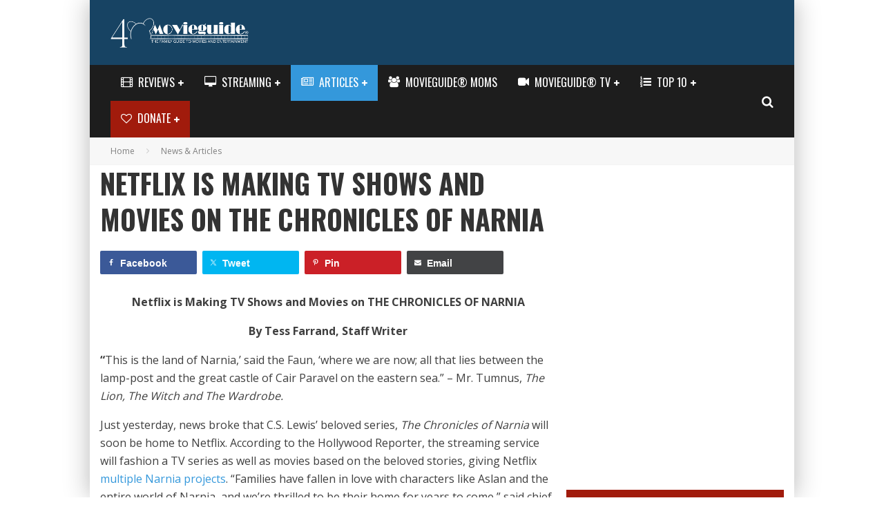

--- FILE ---
content_type: text/html; charset=UTF-8
request_url: https://www.movieguide.org/news-articles/netflix-is-making-tv-shows-and-movies-on-the-chronicles-of-narnia.html
body_size: 44521
content:
<!DOCTYPE html>
<html lang="en-US"
 xmlns:og="http://ogp.me/ns#"
 xmlns:fb="http://ogp.me/ns/fb#">
<head>
	<meta charset="UTF-8">
<script type="text/javascript">
/* <![CDATA[ */
var gform;gform||(document.addEventListener("gform_main_scripts_loaded",function(){gform.scriptsLoaded=!0}),document.addEventListener("gform/theme/scripts_loaded",function(){gform.themeScriptsLoaded=!0}),window.addEventListener("DOMContentLoaded",function(){gform.domLoaded=!0}),gform={domLoaded:!1,scriptsLoaded:!1,themeScriptsLoaded:!1,isFormEditor:()=>"function"==typeof InitializeEditor,callIfLoaded:function(o){return!(!gform.domLoaded||!gform.scriptsLoaded||!gform.themeScriptsLoaded&&!gform.isFormEditor()||(gform.isFormEditor()&&console.warn("The use of gform.initializeOnLoaded() is deprecated in the form editor context and will be removed in Gravity Forms 3.1."),o(),0))},initializeOnLoaded:function(o){gform.callIfLoaded(o)||(document.addEventListener("gform_main_scripts_loaded",()=>{gform.scriptsLoaded=!0,gform.callIfLoaded(o)}),document.addEventListener("gform/theme/scripts_loaded",()=>{gform.themeScriptsLoaded=!0,gform.callIfLoaded(o)}),window.addEventListener("DOMContentLoaded",()=>{gform.domLoaded=!0,gform.callIfLoaded(o)}))},hooks:{action:{},filter:{}},addAction:function(o,r,e,t){gform.addHook("action",o,r,e,t)},addFilter:function(o,r,e,t){gform.addHook("filter",o,r,e,t)},doAction:function(o){gform.doHook("action",o,arguments)},applyFilters:function(o){return gform.doHook("filter",o,arguments)},removeAction:function(o,r){gform.removeHook("action",o,r)},removeFilter:function(o,r,e){gform.removeHook("filter",o,r,e)},addHook:function(o,r,e,t,n){null==gform.hooks[o][r]&&(gform.hooks[o][r]=[]);var d=gform.hooks[o][r];null==n&&(n=r+"_"+d.length),gform.hooks[o][r].push({tag:n,callable:e,priority:t=null==t?10:t})},doHook:function(r,o,e){var t;if(e=Array.prototype.slice.call(e,1),null!=gform.hooks[r][o]&&((o=gform.hooks[r][o]).sort(function(o,r){return o.priority-r.priority}),o.forEach(function(o){"function"!=typeof(t=o.callable)&&(t=window[t]),"action"==r?t.apply(null,e):e[0]=t.apply(null,e)})),"filter"==r)return e[0]},removeHook:function(o,r,t,n){var e;null!=gform.hooks[o][r]&&(e=(e=gform.hooks[o][r]).filter(function(o,r,e){return!!(null!=n&&n!=o.tag||null!=t&&t!=o.priority)}),gform.hooks[o][r]=e)}});
/* ]]> */
</script>

			<meta name="viewport" content="width=device-width, height=device-height, initial-scale=1.0, minimum-scale=1.0">
	
	<link rel="profile" href="http://gmpg.org/xfn/11">
	<meta name='robots' content='index, follow, max-image-preview:large, max-snippet:-1, max-video-preview:-1' />

	<!-- This site is optimized with the Yoast SEO Premium plugin v26.8 (Yoast SEO v26.8) - https://yoast.com/product/yoast-seo-premium-wordpress/ -->
	<title>Netflix is Making TV Shows and Movies on THE CHRONICLES OF NARNIA</title>
	<meta name="description" content="Just yesterday, news broke that C.S. Lewis’ beloved series, The Chronicles of Narnia will soon be home to Netflix. According to the Hollywood Reporter, the streaming service will fashion a TV series as well as movies based on the beloved stories...." />
	<link rel="canonical" href="https://www.movieguide.org/news-articles/netflix-is-making-tv-shows-and-movies-on-the-chronicles-of-narnia.html" />
	<meta property="og:locale" content="en_US" />
	<meta property="og:type" content="article" />
	<meta property="og:title" content="Netflix is Making TV Shows and Movies on THE CHRONICLES OF NARNIA" />
	<meta property="og:description" content="Just yesterday, news broke that C.S. Lewis’ beloved series, The Chronicles of Narnia will soon be home to Netflix. According to the Hollywood Reporter, the streaming service will fashion a TV series as well as movies based on the beloved stories...." />
	<meta property="og:url" content="https://www.movieguide.org/news-articles/netflix-is-making-tv-shows-and-movies-on-the-chronicles-of-narnia.html" />
	<meta property="og:site_name" content="Movieguide | The Family Guide to Movies &amp; Entertainment" />
	<meta property="article:publisher" content="https://www.facebook.com/movieguide" />
	<meta property="article:published_time" content="2018-10-04T22:11:57+00:00" />
	<meta property="article:modified_time" content="2018-10-04T22:52:30+00:00" />
	<meta property="og:image" content="https://cdn.movieguide.org/wp-content/uploads/2015/01/10366268_10152063754327097_8935109610445173863_n-1.png" />
	<meta property="og:image:width" content="1400" />
	<meta property="og:image:height" content="931" />
	<meta property="og:image:type" content="image/jpeg" />
	<meta name="author" content="Tess Farrand" />
	<meta name="twitter:card" content="summary_large_image" />
	<meta name="twitter:image" content="https://cdn.movieguide.org/wp-content/uploads/2015/01/10366268_10152063754327097_8935109610445173863_n-1.png" />
	<meta name="twitter:creator" content="@movieguide" />
	<meta name="twitter:site" content="@movieguide" />
	<script type="application/ld+json" class="yoast-schema-graph">{"@context":"https://schema.org","@graph":[{"@type":"Article","@id":"https://www.movieguide.org/news-articles/netflix-is-making-tv-shows-and-movies-on-the-chronicles-of-narnia.html#article","isPartOf":{"@id":"https://www.movieguide.org/news-articles/netflix-is-making-tv-shows-and-movies-on-the-chronicles-of-narnia.html"},"author":{"name":"Tess Farrand","@id":"https://www.movieguide.org/#/schema/person/2e3f8edf102b17359742aa7781f4a9a5"},"headline":"Netflix is Making TV Shows and Movies on THE CHRONICLES OF NARNIA","datePublished":"2018-10-04T22:11:57+00:00","dateModified":"2018-10-04T22:52:30+00:00","mainEntityOfPage":{"@id":"https://www.movieguide.org/news-articles/netflix-is-making-tv-shows-and-movies-on-the-chronicles-of-narnia.html"},"wordCount":579,"publisher":{"@id":"https://www.movieguide.org/#organization"},"image":{"@id":"https://www.movieguide.org/news-articles/netflix-is-making-tv-shows-and-movies-on-the-chronicles-of-narnia.html#primaryimage"},"thumbnailUrl":"https://cdn.movieguide.org/wp-content/uploads/2021/11/pixel.png","articleSection":["News &amp; Articles"],"inLanguage":"en-US"},{"@type":"WebPage","@id":"https://www.movieguide.org/news-articles/netflix-is-making-tv-shows-and-movies-on-the-chronicles-of-narnia.html","url":"https://www.movieguide.org/news-articles/netflix-is-making-tv-shows-and-movies-on-the-chronicles-of-narnia.html","name":"Netflix is Making TV Shows and Movies on THE CHRONICLES OF NARNIA","isPartOf":{"@id":"https://www.movieguide.org/#website"},"primaryImageOfPage":{"@id":"https://www.movieguide.org/news-articles/netflix-is-making-tv-shows-and-movies-on-the-chronicles-of-narnia.html#primaryimage"},"image":{"@id":"https://www.movieguide.org/news-articles/netflix-is-making-tv-shows-and-movies-on-the-chronicles-of-narnia.html#primaryimage"},"thumbnailUrl":"https://cdn.movieguide.org/wp-content/uploads/2021/11/pixel.png","datePublished":"2018-10-04T22:11:57+00:00","dateModified":"2018-10-04T22:52:30+00:00","description":"Just yesterday, news broke that C.S. Lewis’ beloved series, The Chronicles of Narnia will soon be home to Netflix. According to the Hollywood Reporter, the streaming service will fashion a TV series as well as movies based on the beloved stories....","breadcrumb":{"@id":"https://www.movieguide.org/news-articles/netflix-is-making-tv-shows-and-movies-on-the-chronicles-of-narnia.html#breadcrumb"},"inLanguage":"en-US","potentialAction":[{"@type":"ReadAction","target":["https://www.movieguide.org/news-articles/netflix-is-making-tv-shows-and-movies-on-the-chronicles-of-narnia.html"]}]},{"@type":"ImageObject","inLanguage":"en-US","@id":"https://www.movieguide.org/news-articles/netflix-is-making-tv-shows-and-movies-on-the-chronicles-of-narnia.html#primaryimage","url":"https://cdn.movieguide.org/wp-content/uploads/2021/11/pixel.png","contentUrl":"https://cdn.movieguide.org/wp-content/uploads/2021/11/pixel.png","width":1,"height":1},{"@type":"BreadcrumbList","@id":"https://www.movieguide.org/news-articles/netflix-is-making-tv-shows-and-movies-on-the-chronicles-of-narnia.html#breadcrumb","itemListElement":[{"@type":"ListItem","position":1,"name":"Home","item":"https://www.movieguide.org/"},{"@type":"ListItem","position":2,"name":"News &amp; Articles","item":"https://www.movieguide.org/category/news-articles"},{"@type":"ListItem","position":3,"name":"Netflix is Making TV Shows and Movies on THE CHRONICLES OF NARNIA"}]},{"@type":"WebSite","@id":"https://www.movieguide.org/#website","url":"https://www.movieguide.org/","name":"Movieguide | The Family Guide to Movies &amp; Entertainment","description":"The Family Guide to Movies &amp; Entertainment","publisher":{"@id":"https://www.movieguide.org/#organization"},"potentialAction":[{"@type":"SearchAction","target":{"@type":"EntryPoint","urlTemplate":"https://www.movieguide.org/?s={search_term_string}"},"query-input":{"@type":"PropertyValueSpecification","valueRequired":true,"valueName":"search_term_string"}}],"inLanguage":"en-US"},{"@type":"Organization","@id":"https://www.movieguide.org/#organization","name":"Movieguide | The Family & Christian Guide to Movies and Entertainment","url":"https://www.movieguide.org/","logo":{"@type":"ImageObject","inLanguage":"en-US","@id":"https://www.movieguide.org/#/schema/logo/image/","url":"https://cdn.movieguide.org/wp-content/uploads/2015/01/10366268_10152063754327097_8935109610445173863_n-1.png","contentUrl":"https://cdn.movieguide.org/wp-content/uploads/2015/01/10366268_10152063754327097_8935109610445173863_n-1.png","width":180,"height":180,"caption":"Movieguide | The Family & Christian Guide to Movies and Entertainment"},"image":{"@id":"https://www.movieguide.org/#/schema/logo/image/"},"sameAs":["https://www.facebook.com/movieguide","https://x.com/movieguide","https://instagram.com/movieguide/","https://www.pinterest.com/movieguide/","https://www.youtube.com/movieguide"]},{"@type":"Person","@id":"https://www.movieguide.org/#/schema/person/2e3f8edf102b17359742aa7781f4a9a5","name":"Tess Farrand","sameAs":["http://www.movieguide.org"]}]}</script>
	<!-- / Yoast SEO Premium plugin. -->


<link rel='dns-prefetch' href='//js.stripe.com' />
<link rel='dns-prefetch' href='//ajax.googleapis.com' />
<link rel='dns-prefetch' href='//apis.google.com' />
<link rel='dns-prefetch' href='//stats.wp.com' />
<link rel='dns-prefetch' href='//fonts.googleapis.com' />
<link rel='preconnect' href='https://cdn.movieguide.org' />
<link rel="alternate" type="application/rss+xml" title="Movieguide | The Family Guide to Movies &amp; Entertainment &raquo; Feed" href="https://www.movieguide.org/feed" />
<link rel="alternate" type="application/rss+xml" title="Movieguide | The Family Guide to Movies &amp; Entertainment &raquo; Comments Feed" href="https://www.movieguide.org/comments/feed" />
<style id='wp-img-auto-sizes-contain-inline-css' type='text/css'>
img:is([sizes=auto i],[sizes^="auto," i]){contain-intrinsic-size:3000px 1500px}
/*# sourceURL=wp-img-auto-sizes-contain-inline-css */
</style>
<style id='wp-block-library-inline-css' type='text/css'>
:root{--wp-block-synced-color:#7a00df;--wp-block-synced-color--rgb:122,0,223;--wp-bound-block-color:var(--wp-block-synced-color);--wp-editor-canvas-background:#ddd;--wp-admin-theme-color:#007cba;--wp-admin-theme-color--rgb:0,124,186;--wp-admin-theme-color-darker-10:#006ba1;--wp-admin-theme-color-darker-10--rgb:0,107,160.5;--wp-admin-theme-color-darker-20:#005a87;--wp-admin-theme-color-darker-20--rgb:0,90,135;--wp-admin-border-width-focus:2px}@media (min-resolution:192dpi){:root{--wp-admin-border-width-focus:1.5px}}.wp-element-button{cursor:pointer}:root .has-very-light-gray-background-color{background-color:#eee}:root .has-very-dark-gray-background-color{background-color:#313131}:root .has-very-light-gray-color{color:#eee}:root .has-very-dark-gray-color{color:#313131}:root .has-vivid-green-cyan-to-vivid-cyan-blue-gradient-background{background:linear-gradient(135deg,#00d084,#0693e3)}:root .has-purple-crush-gradient-background{background:linear-gradient(135deg,#34e2e4,#4721fb 50%,#ab1dfe)}:root .has-hazy-dawn-gradient-background{background:linear-gradient(135deg,#faaca8,#dad0ec)}:root .has-subdued-olive-gradient-background{background:linear-gradient(135deg,#fafae1,#67a671)}:root .has-atomic-cream-gradient-background{background:linear-gradient(135deg,#fdd79a,#004a59)}:root .has-nightshade-gradient-background{background:linear-gradient(135deg,#330968,#31cdcf)}:root .has-midnight-gradient-background{background:linear-gradient(135deg,#020381,#2874fc)}:root{--wp--preset--font-size--normal:16px;--wp--preset--font-size--huge:42px}.has-regular-font-size{font-size:1em}.has-larger-font-size{font-size:2.625em}.has-normal-font-size{font-size:var(--wp--preset--font-size--normal)}.has-huge-font-size{font-size:var(--wp--preset--font-size--huge)}.has-text-align-center{text-align:center}.has-text-align-left{text-align:left}.has-text-align-right{text-align:right}.has-fit-text{white-space:nowrap!important}#end-resizable-editor-section{display:none}.aligncenter{clear:both}.items-justified-left{justify-content:flex-start}.items-justified-center{justify-content:center}.items-justified-right{justify-content:flex-end}.items-justified-space-between{justify-content:space-between}.screen-reader-text{border:0;clip-path:inset(50%);height:1px;margin:-1px;overflow:hidden;padding:0;position:absolute;width:1px;word-wrap:normal!important}.screen-reader-text:focus{background-color:#ddd;clip-path:none;color:#444;display:block;font-size:1em;height:auto;left:5px;line-height:normal;padding:15px 23px 14px;text-decoration:none;top:5px;width:auto;z-index:100000}html :where(.has-border-color){border-style:solid}html :where([style*=border-top-color]){border-top-style:solid}html :where([style*=border-right-color]){border-right-style:solid}html :where([style*=border-bottom-color]){border-bottom-style:solid}html :where([style*=border-left-color]){border-left-style:solid}html :where([style*=border-width]){border-style:solid}html :where([style*=border-top-width]){border-top-style:solid}html :where([style*=border-right-width]){border-right-style:solid}html :where([style*=border-bottom-width]){border-bottom-style:solid}html :where([style*=border-left-width]){border-left-style:solid}html :where(img[class*=wp-image-]){height:auto;max-width:100%}:where(figure){margin:0 0 1em}html :where(.is-position-sticky){--wp-admin--admin-bar--position-offset:var(--wp-admin--admin-bar--height,0px)}@media screen and (max-width:600px){html :where(.is-position-sticky){--wp-admin--admin-bar--position-offset:0px}}

/*# sourceURL=wp-block-library-inline-css */
</style><style id='wp-block-image-inline-css' type='text/css'>
.wp-block-image>a,.wp-block-image>figure>a{display:inline-block}.wp-block-image img{box-sizing:border-box;height:auto;max-width:100%;vertical-align:bottom}@media not (prefers-reduced-motion){.wp-block-image img.hide{visibility:hidden}.wp-block-image img.show{animation:show-content-image .4s}}.wp-block-image[style*=border-radius] img,.wp-block-image[style*=border-radius]>a{border-radius:inherit}.wp-block-image.has-custom-border img{box-sizing:border-box}.wp-block-image.aligncenter{text-align:center}.wp-block-image.alignfull>a,.wp-block-image.alignwide>a{width:100%}.wp-block-image.alignfull img,.wp-block-image.alignwide img{height:auto;width:100%}.wp-block-image .aligncenter,.wp-block-image .alignleft,.wp-block-image .alignright,.wp-block-image.aligncenter,.wp-block-image.alignleft,.wp-block-image.alignright{display:table}.wp-block-image .aligncenter>figcaption,.wp-block-image .alignleft>figcaption,.wp-block-image .alignright>figcaption,.wp-block-image.aligncenter>figcaption,.wp-block-image.alignleft>figcaption,.wp-block-image.alignright>figcaption{caption-side:bottom;display:table-caption}.wp-block-image .alignleft{float:left;margin:.5em 1em .5em 0}.wp-block-image .alignright{float:right;margin:.5em 0 .5em 1em}.wp-block-image .aligncenter{margin-left:auto;margin-right:auto}.wp-block-image :where(figcaption){margin-bottom:1em;margin-top:.5em}.wp-block-image.is-style-circle-mask img{border-radius:9999px}@supports ((-webkit-mask-image:none) or (mask-image:none)) or (-webkit-mask-image:none){.wp-block-image.is-style-circle-mask img{border-radius:0;-webkit-mask-image:url('data:image/svg+xml;utf8,<svg viewBox="0 0 100 100" xmlns="http://www.w3.org/2000/svg"><circle cx="50" cy="50" r="50"/></svg>');mask-image:url('data:image/svg+xml;utf8,<svg viewBox="0 0 100 100" xmlns="http://www.w3.org/2000/svg"><circle cx="50" cy="50" r="50"/></svg>');mask-mode:alpha;-webkit-mask-position:center;mask-position:center;-webkit-mask-repeat:no-repeat;mask-repeat:no-repeat;-webkit-mask-size:contain;mask-size:contain}}:root :where(.wp-block-image.is-style-rounded img,.wp-block-image .is-style-rounded img){border-radius:9999px}.wp-block-image figure{margin:0}.wp-lightbox-container{display:flex;flex-direction:column;position:relative}.wp-lightbox-container img{cursor:zoom-in}.wp-lightbox-container img:hover+button{opacity:1}.wp-lightbox-container button{align-items:center;backdrop-filter:blur(16px) saturate(180%);background-color:#5a5a5a40;border:none;border-radius:4px;cursor:zoom-in;display:flex;height:20px;justify-content:center;opacity:0;padding:0;position:absolute;right:16px;text-align:center;top:16px;width:20px;z-index:100}@media not (prefers-reduced-motion){.wp-lightbox-container button{transition:opacity .2s ease}}.wp-lightbox-container button:focus-visible{outline:3px auto #5a5a5a40;outline:3px auto -webkit-focus-ring-color;outline-offset:3px}.wp-lightbox-container button:hover{cursor:pointer;opacity:1}.wp-lightbox-container button:focus{opacity:1}.wp-lightbox-container button:focus,.wp-lightbox-container button:hover,.wp-lightbox-container button:not(:hover):not(:active):not(.has-background){background-color:#5a5a5a40;border:none}.wp-lightbox-overlay{box-sizing:border-box;cursor:zoom-out;height:100vh;left:0;overflow:hidden;position:fixed;top:0;visibility:hidden;width:100%;z-index:100000}.wp-lightbox-overlay .close-button{align-items:center;cursor:pointer;display:flex;justify-content:center;min-height:40px;min-width:40px;padding:0;position:absolute;right:calc(env(safe-area-inset-right) + 16px);top:calc(env(safe-area-inset-top) + 16px);z-index:5000000}.wp-lightbox-overlay .close-button:focus,.wp-lightbox-overlay .close-button:hover,.wp-lightbox-overlay .close-button:not(:hover):not(:active):not(.has-background){background:none;border:none}.wp-lightbox-overlay .lightbox-image-container{height:var(--wp--lightbox-container-height);left:50%;overflow:hidden;position:absolute;top:50%;transform:translate(-50%,-50%);transform-origin:top left;width:var(--wp--lightbox-container-width);z-index:9999999999}.wp-lightbox-overlay .wp-block-image{align-items:center;box-sizing:border-box;display:flex;height:100%;justify-content:center;margin:0;position:relative;transform-origin:0 0;width:100%;z-index:3000000}.wp-lightbox-overlay .wp-block-image img{height:var(--wp--lightbox-image-height);min-height:var(--wp--lightbox-image-height);min-width:var(--wp--lightbox-image-width);width:var(--wp--lightbox-image-width)}.wp-lightbox-overlay .wp-block-image figcaption{display:none}.wp-lightbox-overlay button{background:none;border:none}.wp-lightbox-overlay .scrim{background-color:#fff;height:100%;opacity:.9;position:absolute;width:100%;z-index:2000000}.wp-lightbox-overlay.active{visibility:visible}@media not (prefers-reduced-motion){.wp-lightbox-overlay.active{animation:turn-on-visibility .25s both}.wp-lightbox-overlay.active img{animation:turn-on-visibility .35s both}.wp-lightbox-overlay.show-closing-animation:not(.active){animation:turn-off-visibility .35s both}.wp-lightbox-overlay.show-closing-animation:not(.active) img{animation:turn-off-visibility .25s both}.wp-lightbox-overlay.zoom.active{animation:none;opacity:1;visibility:visible}.wp-lightbox-overlay.zoom.active .lightbox-image-container{animation:lightbox-zoom-in .4s}.wp-lightbox-overlay.zoom.active .lightbox-image-container img{animation:none}.wp-lightbox-overlay.zoom.active .scrim{animation:turn-on-visibility .4s forwards}.wp-lightbox-overlay.zoom.show-closing-animation:not(.active){animation:none}.wp-lightbox-overlay.zoom.show-closing-animation:not(.active) .lightbox-image-container{animation:lightbox-zoom-out .4s}.wp-lightbox-overlay.zoom.show-closing-animation:not(.active) .lightbox-image-container img{animation:none}.wp-lightbox-overlay.zoom.show-closing-animation:not(.active) .scrim{animation:turn-off-visibility .4s forwards}}@keyframes show-content-image{0%{visibility:hidden}99%{visibility:hidden}to{visibility:visible}}@keyframes turn-on-visibility{0%{opacity:0}to{opacity:1}}@keyframes turn-off-visibility{0%{opacity:1;visibility:visible}99%{opacity:0;visibility:visible}to{opacity:0;visibility:hidden}}@keyframes lightbox-zoom-in{0%{transform:translate(calc((-100vw + var(--wp--lightbox-scrollbar-width))/2 + var(--wp--lightbox-initial-left-position)),calc(-50vh + var(--wp--lightbox-initial-top-position))) scale(var(--wp--lightbox-scale))}to{transform:translate(-50%,-50%) scale(1)}}@keyframes lightbox-zoom-out{0%{transform:translate(-50%,-50%) scale(1);visibility:visible}99%{visibility:visible}to{transform:translate(calc((-100vw + var(--wp--lightbox-scrollbar-width))/2 + var(--wp--lightbox-initial-left-position)),calc(-50vh + var(--wp--lightbox-initial-top-position))) scale(var(--wp--lightbox-scale));visibility:hidden}}
/*# sourceURL=https://www.movieguide.org/wp-includes/blocks/image/style.min.css */
</style>
<style id='global-styles-inline-css' type='text/css'>
:root{--wp--preset--aspect-ratio--square: 1;--wp--preset--aspect-ratio--4-3: 4/3;--wp--preset--aspect-ratio--3-4: 3/4;--wp--preset--aspect-ratio--3-2: 3/2;--wp--preset--aspect-ratio--2-3: 2/3;--wp--preset--aspect-ratio--16-9: 16/9;--wp--preset--aspect-ratio--9-16: 9/16;--wp--preset--color--black: #000000;--wp--preset--color--cyan-bluish-gray: #abb8c3;--wp--preset--color--white: #ffffff;--wp--preset--color--pale-pink: #f78da7;--wp--preset--color--vivid-red: #cf2e2e;--wp--preset--color--luminous-vivid-orange: #ff6900;--wp--preset--color--luminous-vivid-amber: #fcb900;--wp--preset--color--light-green-cyan: #7bdcb5;--wp--preset--color--vivid-green-cyan: #00d084;--wp--preset--color--pale-cyan-blue: #8ed1fc;--wp--preset--color--vivid-cyan-blue: #0693e3;--wp--preset--color--vivid-purple: #9b51e0;--wp--preset--gradient--vivid-cyan-blue-to-vivid-purple: linear-gradient(135deg,rgb(6,147,227) 0%,rgb(155,81,224) 100%);--wp--preset--gradient--light-green-cyan-to-vivid-green-cyan: linear-gradient(135deg,rgb(122,220,180) 0%,rgb(0,208,130) 100%);--wp--preset--gradient--luminous-vivid-amber-to-luminous-vivid-orange: linear-gradient(135deg,rgb(252,185,0) 0%,rgb(255,105,0) 100%);--wp--preset--gradient--luminous-vivid-orange-to-vivid-red: linear-gradient(135deg,rgb(255,105,0) 0%,rgb(207,46,46) 100%);--wp--preset--gradient--very-light-gray-to-cyan-bluish-gray: linear-gradient(135deg,rgb(238,238,238) 0%,rgb(169,184,195) 100%);--wp--preset--gradient--cool-to-warm-spectrum: linear-gradient(135deg,rgb(74,234,220) 0%,rgb(151,120,209) 20%,rgb(207,42,186) 40%,rgb(238,44,130) 60%,rgb(251,105,98) 80%,rgb(254,248,76) 100%);--wp--preset--gradient--blush-light-purple: linear-gradient(135deg,rgb(255,206,236) 0%,rgb(152,150,240) 100%);--wp--preset--gradient--blush-bordeaux: linear-gradient(135deg,rgb(254,205,165) 0%,rgb(254,45,45) 50%,rgb(107,0,62) 100%);--wp--preset--gradient--luminous-dusk: linear-gradient(135deg,rgb(255,203,112) 0%,rgb(199,81,192) 50%,rgb(65,88,208) 100%);--wp--preset--gradient--pale-ocean: linear-gradient(135deg,rgb(255,245,203) 0%,rgb(182,227,212) 50%,rgb(51,167,181) 100%);--wp--preset--gradient--electric-grass: linear-gradient(135deg,rgb(202,248,128) 0%,rgb(113,206,126) 100%);--wp--preset--gradient--midnight: linear-gradient(135deg,rgb(2,3,129) 0%,rgb(40,116,252) 100%);--wp--preset--font-size--small: 13px;--wp--preset--font-size--medium: 20px;--wp--preset--font-size--large: 36px;--wp--preset--font-size--x-large: 42px;--wp--preset--spacing--20: 0.44rem;--wp--preset--spacing--30: 0.67rem;--wp--preset--spacing--40: 1rem;--wp--preset--spacing--50: 1.5rem;--wp--preset--spacing--60: 2.25rem;--wp--preset--spacing--70: 3.38rem;--wp--preset--spacing--80: 5.06rem;--wp--preset--shadow--natural: 6px 6px 9px rgba(0, 0, 0, 0.2);--wp--preset--shadow--deep: 12px 12px 50px rgba(0, 0, 0, 0.4);--wp--preset--shadow--sharp: 6px 6px 0px rgba(0, 0, 0, 0.2);--wp--preset--shadow--outlined: 6px 6px 0px -3px rgb(255, 255, 255), 6px 6px rgb(0, 0, 0);--wp--preset--shadow--crisp: 6px 6px 0px rgb(0, 0, 0);}:where(.is-layout-flex){gap: 0.5em;}:where(.is-layout-grid){gap: 0.5em;}body .is-layout-flex{display: flex;}.is-layout-flex{flex-wrap: wrap;align-items: center;}.is-layout-flex > :is(*, div){margin: 0;}body .is-layout-grid{display: grid;}.is-layout-grid > :is(*, div){margin: 0;}:where(.wp-block-columns.is-layout-flex){gap: 2em;}:where(.wp-block-columns.is-layout-grid){gap: 2em;}:where(.wp-block-post-template.is-layout-flex){gap: 1.25em;}:where(.wp-block-post-template.is-layout-grid){gap: 1.25em;}.has-black-color{color: var(--wp--preset--color--black) !important;}.has-cyan-bluish-gray-color{color: var(--wp--preset--color--cyan-bluish-gray) !important;}.has-white-color{color: var(--wp--preset--color--white) !important;}.has-pale-pink-color{color: var(--wp--preset--color--pale-pink) !important;}.has-vivid-red-color{color: var(--wp--preset--color--vivid-red) !important;}.has-luminous-vivid-orange-color{color: var(--wp--preset--color--luminous-vivid-orange) !important;}.has-luminous-vivid-amber-color{color: var(--wp--preset--color--luminous-vivid-amber) !important;}.has-light-green-cyan-color{color: var(--wp--preset--color--light-green-cyan) !important;}.has-vivid-green-cyan-color{color: var(--wp--preset--color--vivid-green-cyan) !important;}.has-pale-cyan-blue-color{color: var(--wp--preset--color--pale-cyan-blue) !important;}.has-vivid-cyan-blue-color{color: var(--wp--preset--color--vivid-cyan-blue) !important;}.has-vivid-purple-color{color: var(--wp--preset--color--vivid-purple) !important;}.has-black-background-color{background-color: var(--wp--preset--color--black) !important;}.has-cyan-bluish-gray-background-color{background-color: var(--wp--preset--color--cyan-bluish-gray) !important;}.has-white-background-color{background-color: var(--wp--preset--color--white) !important;}.has-pale-pink-background-color{background-color: var(--wp--preset--color--pale-pink) !important;}.has-vivid-red-background-color{background-color: var(--wp--preset--color--vivid-red) !important;}.has-luminous-vivid-orange-background-color{background-color: var(--wp--preset--color--luminous-vivid-orange) !important;}.has-luminous-vivid-amber-background-color{background-color: var(--wp--preset--color--luminous-vivid-amber) !important;}.has-light-green-cyan-background-color{background-color: var(--wp--preset--color--light-green-cyan) !important;}.has-vivid-green-cyan-background-color{background-color: var(--wp--preset--color--vivid-green-cyan) !important;}.has-pale-cyan-blue-background-color{background-color: var(--wp--preset--color--pale-cyan-blue) !important;}.has-vivid-cyan-blue-background-color{background-color: var(--wp--preset--color--vivid-cyan-blue) !important;}.has-vivid-purple-background-color{background-color: var(--wp--preset--color--vivid-purple) !important;}.has-black-border-color{border-color: var(--wp--preset--color--black) !important;}.has-cyan-bluish-gray-border-color{border-color: var(--wp--preset--color--cyan-bluish-gray) !important;}.has-white-border-color{border-color: var(--wp--preset--color--white) !important;}.has-pale-pink-border-color{border-color: var(--wp--preset--color--pale-pink) !important;}.has-vivid-red-border-color{border-color: var(--wp--preset--color--vivid-red) !important;}.has-luminous-vivid-orange-border-color{border-color: var(--wp--preset--color--luminous-vivid-orange) !important;}.has-luminous-vivid-amber-border-color{border-color: var(--wp--preset--color--luminous-vivid-amber) !important;}.has-light-green-cyan-border-color{border-color: var(--wp--preset--color--light-green-cyan) !important;}.has-vivid-green-cyan-border-color{border-color: var(--wp--preset--color--vivid-green-cyan) !important;}.has-pale-cyan-blue-border-color{border-color: var(--wp--preset--color--pale-cyan-blue) !important;}.has-vivid-cyan-blue-border-color{border-color: var(--wp--preset--color--vivid-cyan-blue) !important;}.has-vivid-purple-border-color{border-color: var(--wp--preset--color--vivid-purple) !important;}.has-vivid-cyan-blue-to-vivid-purple-gradient-background{background: var(--wp--preset--gradient--vivid-cyan-blue-to-vivid-purple) !important;}.has-light-green-cyan-to-vivid-green-cyan-gradient-background{background: var(--wp--preset--gradient--light-green-cyan-to-vivid-green-cyan) !important;}.has-luminous-vivid-amber-to-luminous-vivid-orange-gradient-background{background: var(--wp--preset--gradient--luminous-vivid-amber-to-luminous-vivid-orange) !important;}.has-luminous-vivid-orange-to-vivid-red-gradient-background{background: var(--wp--preset--gradient--luminous-vivid-orange-to-vivid-red) !important;}.has-very-light-gray-to-cyan-bluish-gray-gradient-background{background: var(--wp--preset--gradient--very-light-gray-to-cyan-bluish-gray) !important;}.has-cool-to-warm-spectrum-gradient-background{background: var(--wp--preset--gradient--cool-to-warm-spectrum) !important;}.has-blush-light-purple-gradient-background{background: var(--wp--preset--gradient--blush-light-purple) !important;}.has-blush-bordeaux-gradient-background{background: var(--wp--preset--gradient--blush-bordeaux) !important;}.has-luminous-dusk-gradient-background{background: var(--wp--preset--gradient--luminous-dusk) !important;}.has-pale-ocean-gradient-background{background: var(--wp--preset--gradient--pale-ocean) !important;}.has-electric-grass-gradient-background{background: var(--wp--preset--gradient--electric-grass) !important;}.has-midnight-gradient-background{background: var(--wp--preset--gradient--midnight) !important;}.has-small-font-size{font-size: var(--wp--preset--font-size--small) !important;}.has-medium-font-size{font-size: var(--wp--preset--font-size--medium) !important;}.has-large-font-size{font-size: var(--wp--preset--font-size--large) !important;}.has-x-large-font-size{font-size: var(--wp--preset--font-size--x-large) !important;}
/*# sourceURL=global-styles-inline-css */
</style>

<style id='classic-theme-styles-inline-css' type='text/css'>
/*! This file is auto-generated */
.wp-block-button__link{color:#fff;background-color:#32373c;border-radius:9999px;box-shadow:none;text-decoration:none;padding:calc(.667em + 2px) calc(1.333em + 2px);font-size:1.125em}.wp-block-file__button{background:#32373c;color:#fff;text-decoration:none}
/*# sourceURL=/wp-includes/css/classic-themes.min.css */
</style>
<link rel='stylesheet' id='awsm-jobs-general-css' href='https://cdn.movieguide.org/wp-content/plugins/wp-job-openings/assets/css/general.min.css?ver=3.5.4' type='text/css' media='all' />
<link rel='stylesheet' id='awsm-jobs-style-css' href='https://cdn.movieguide.org/wp-content/plugins/wp-job-openings/assets/css/style.min.css?ver=3.5.4' type='text/css' media='all' />
<link rel='stylesheet' id='duplica-css' href='https://cdn.movieguide.org/wp-content/plugins/duplica/assets/css/front.min.css?ver=0.16' type='text/css' media='all' />
<link rel='stylesheet' id='dslc-fontawesome-css' href='https://cdn.movieguide.org/wp-content/plugins/live-composer-page-builder/css/font-awesome.css?ver=1.5.52' type='text/css' media='all' />
<link rel='stylesheet' id='dslc-plugins-css-css' href='https://cdn.movieguide.org/wp-content/plugins/live-composer-page-builder/css/dist/frontend.plugins.min.css?ver=1.5.52' type='text/css' media='all' />
<link rel='stylesheet' id='dslc-frontend-css-css' href='https://cdn.movieguide.org/wp-content/plugins/live-composer-page-builder/css/dist/frontend.min.css?ver=1.5.52' type='text/css' media='all' />
<link rel='stylesheet' id='movieguide-prayer-css-css' href='https://cdn.movieguide.org/wp-content/plugins/movieguide-prayer/movieguide-prayer.css?ver=1.0.6' type='text/css' media='all' />
<link rel='stylesheet' id='movieguide-swiper-style-css' href='https://cdn.movieguide.org/wp-content/plugins/movieguide-widgets/css/swiper.min.css?ver=1.4.7.69' type='text/css' media='all' />
<link rel='stylesheet' id='movieguide-widgets-style-css' href='https://cdn.movieguide.org/wp-content/plugins/movieguide-widgets/css/movieguide-widgets.css?ver=1.4.7.69' type='text/css' media='all' />
<link rel='stylesheet' id='movieguide-style-css' href='https://cdn.movieguide.org/wp-content/plugins/movieguide/css/movieguide.css?ver=4.7.1.47' type='text/css' media='all' />
<link rel='stylesheet' id='valenti-fonts-css' href='https://fonts.googleapis.com/css?family=Oswald%3A400%2C700%7COpen+Sans%3A400%2C700&#038;display=swap' type='text/css' media='all' />
<link rel='stylesheet' id='swipebox-css' href='https://cdn.movieguide.org/wp-content/themes/valenti/assets/css/swipebox.min.css?ver=1.4.4.1' type='text/css' media='all' />
<link rel='stylesheet' id='valenti-style-css' href='https://cdn.movieguide.org/wp-content/themes/valenti/assets/css/style.min.css?ver=5.6.3.9' type='text/css' media='all' />
<style id='valenti-style-inline-css' type='text/css'>
body{ color:#3f3f3f}.entry-content h1, .entry-content h2, .entry-content h3, .entry-content h4, .entry-content h5, .entry-content h6{ color:#333333}.link-color-wrap a, .block-wrap-code .block a{ color:#3498db}.link-color-wrap a:hover, .block-wrap-code .block a:hover{ color:#174363}body{font-family:'Open Sans',sans-serif;font-size:14px;font-weight:400;line-height:1.666;text-transform:none;}.excerpt{font-family:'Open Sans',sans-serif;font-size:14px;font-weight:400;line-height:1.666;text-transform:none;}.preview-thumbnail .title, .preview-review .title{font-family:'Oswald',sans-serif;font-size:14px;font-weight:700;line-height:1.3;text-transform:none;}.byline{font-family:'Oswald',sans-serif;font-size:11px;font-weight:400;line-height:1.3;text-transform:none;}.hero-meta .byline{font-family:'Oswald',sans-serif;font-size:11px;font-weight:400;line-height:1.3;text-transform:none;}.tipi-button{font-family:'Oswald',sans-serif;font-size:14px;font-weight:700;text-transform:uppercase;}.secondary-menu-wrap, .secondary-menu-wrap .sub-menu a:not(.tipi-button){font-family:'Oswald',sans-serif;font-size:14px;font-weight:700;line-height:1;text-transform:uppercase;}.footer-menu{font-family:'Oswald',sans-serif;font-size:12px;font-weight:400;line-height:1;text-transform:none;}.site-footer .textwidget{font-family:'Open Sans',sans-serif;font-size:14px;font-weight:400;line-height:1.666;text-transform:none;}.copyright{font-family:'Open Sans',sans-serif;font-size:12px;font-weight:400;line-height:1;text-transform:none;}.preview-slider.title-s .title{font-family:'Oswald',sans-serif;font-size:14px;font-weight:700;line-height:1.4;text-transform:uppercase;}.preview-slider.title-m .title{font-family:'Oswald',sans-serif;font-size:14px;font-weight:700;line-height:1.4;text-transform:uppercase;}.preview-slider.title-l .title{font-family:'Oswald',sans-serif;font-size:14px;font-weight:700;line-height:1.4;text-transform:uppercase;}.preview-slider.title-xl .title{font-family:'Oswald',sans-serif;font-size:14px;font-weight:700;line-height:1.4;text-transform:uppercase;}.preview-grid.title-xs .title{font-family:'Oswald',sans-serif;font-size:14px;font-weight:700;line-height:1.4;text-transform:uppercase;}.preview-grid.title-s .title{font-family:'Oswald',sans-serif;font-size:14px;font-weight:700;line-height:1.4;text-transform:uppercase;}.preview-grid.title-m .title{font-family:'Oswald',sans-serif;font-size:14px;font-weight:700;line-height:1.4;text-transform:uppercase;}.preview-grid.title-l .title{font-family:'Oswald',sans-serif;font-size:14px;font-weight:700;line-height:1.4;text-transform:uppercase;}.preview-classic .title{font-family:'Oswald',sans-serif;font-size:14px;font-weight:400;line-height:1.3;text-transform:none;}.preview-2 .title{font-family:'Oswald',sans-serif;font-size:14px;font-weight:400;letter-spacing:0.05em;line-height:1.3;text-transform:none;}.entry-content blockquote, .entry-content blockquote p{font-family:'Oswald',sans-serif;font-size:18px;font-weight:400;line-height:1.5;text-transform:none;}.hero-wrap .caption, .gallery-block__wrap .caption, figcaption{font-family:'Open Sans',sans-serif;font-size:10px;font-weight:400;line-height:1.2;text-transform:none;}.main-navigation .horizontal-menu > li > a{font-family:'Oswald',sans-serif;font-size:14px;font-weight:400;line-height:1;text-transform:uppercase;}.sub-menu a:not(.tipi-button){font-family:'Oswald',sans-serif;font-size:14px;font-weight:400;line-height:1.6;text-transform:uppercase;}.hero-meta.tipi-s-typo .title{font-family:'Oswald',sans-serif;font-size:18px;font-weight:700;line-height:1.3;text-transform:none;}.hero-meta.tipi-m-typo .title{font-family:'Oswald',sans-serif;font-size:18px;font-weight:700;line-height:1.3;text-transform:uppercase;}.hero-meta.tipi-l-typo .title{font-family:'Oswald',sans-serif;font-size:18px;font-weight:700;line-height:1.3;text-transform:uppercase;}.entry-content h2{font-family:'Oswald',sans-serif;font-size:18px;font-weight:700;line-height:1.3;text-transform:uppercase;}.entry-content h3{font-family:'Oswald',sans-serif;font-size:14px;font-weight:700;line-height:1.3;text-transform:uppercase;}.entry-content h4{font-family:'Oswald',sans-serif;font-size:14px;font-weight:700;line-height:1.3;text-transform:uppercase;}.entry-content h5{font-family:'Oswald',sans-serif;font-size:14px;font-weight:700;line-height:1.3;text-transform:uppercase;}.widget-title{font-family:'Oswald',sans-serif;font-size:14px;font-weight:700;line-height:1.3;text-transform:uppercase;}.block-title-wrap .title{font-family:'Oswald',sans-serif;font-size:16px;font-weight:700;line-height:1.8;text-transform:uppercase;}.block-subtitle{font-family:'Open Sans',sans-serif;font-size:15px;font-weight:700;line-height:1.3;text-transform:none;}.preview-classic { padding-bottom: 30px; }.block-wrap-classic .block ~ .block { padding-top: 30px; }.preview-thumbnail { padding-bottom: 20px; }.valenti-widget .preview-thumbnail { padding-bottom: 15px; }.block-title-inner{ border-bottom:3px solid #161616;}.site-footer > .bg-area{ border-top:20px solid #333333;}.footer-widget-wrap{ border-right:1px solid #333333;}.split-1:not(.preview-thumbnail) .mask {
		-webkit-flex: 0 0 40%;
		-ms-flex: 0 0 40%;
		flex: 0 0 40%;
		width: 40%;
	}.footer-lower {
		padding-top: 30px;
		padding-bottom: 30px;
	}.footer-widget-wrap {
		padding-top: 45px;
		padding-bottom: 45px;
	}.main-menu > li > a {
		padding-top: 17px;
		padding-bottom: 17px;
	}.main-navigation .main-nav-wrap > .menu-icons a{padding-left:10px;}.main-navigation .main-nav-wrap > .menu-icons a{padding-right:10px;}.main-navigation .main-nav-wrap > .menu-icons {margin-right:-10px;}.main-navigation .main-nav-wrap .menu-icons > li > a {font-size:18px;}.secondary-menu-wrap .menu-icons a{padding-left:10px;}.secondary-menu-wrap .menu-icons a{padding-right:10px;}.secondary-menu-wrap .menu-icons {margin-right:-10px;}.secondary-menu-wrap .menu-icons > li > a {font-size:16px;}.accent--color, .bbp-submit-wrapper button, .bbp-submit-wrapper button:visited, .buddypress .cb-cat-header .title a, .woocommerce .star-rating:before, .woocommerce-page .star-rating:before, .woocommerce .star-rating span, .woocommerce-page .star-rating span, .woocommerce .stars a {
		color:#3498db;
	}.bbp-submit-wrapper button, #buddypress button:hover, #buddypress a.button:hover, #buddypress a.button:focus, #buddypress input[type=submit]:hover, #buddypress input[type=button]:hover, #buddypress input[type=reset]:hover, #buddypress ul.button-nav li a:hover, #buddypress ul.button-nav li.current a, #buddypress div.generic-button a:hover, #buddypress .comment-reply-link:hover, #buddypress .activity-list li.load-more:hover, #buddypress #groups-list .generic-button a:hover {
		border-color: #3498db;
	}.sidebar-widget .widget-title, .cb-cat-header, .site-footer .footer-widget-area .widget-title span, #wp-calendar caption, #buddypress #members-list .cb-member-list-box .item .item-title, #buddypress div.item-list-tabs ul li.selected, #buddypress div.item-list-tabs ul li.current, #buddypress .item-list-tabs ul li:hover, .woocommerce div.product .woocommerce-tabs ul.tabs li.active,
	.author-page-box {
		border-bottom-color: #3498db ;
	}.cb-highlight, #buddypress button:hover, #buddypress a.button:hover, #buddypress a.button:focus, #buddypress input[type=submit]:hover, #buddypress input[type=button]:hover, #buddypress input[type=reset]:hover, #buddypress ul.button-nav li a:hover, #buddypress ul.button-nav li.current a, #buddypress div.generic-button a:hover, #buddypress .comment-reply-link:hover, #buddypress .activity-list li.load-more:hover, #buddypress #groups-list .generic-button a:hover {
		background-color: #3498db;
	}.font-b { font-family: 'Open Sans',sans-serif; }h1, h2, h3, h4, h5, h6, .font-h, #bbp-user-navigation, .product_meta, .price, .woocommerce-review-link, .cart_item, .cart-collaterals .cart_totals th { font-family: 'Oswald',sans-serif }.site-mob-header:not(.site-mob-header-11) .header-padding .logo-main-wrap, .site-mob-header:not(.site-mob-header-11) .header-padding .icons-wrap a, .site-mob-header-11 .header-padding {
		padding-top: 15px;
		padding-bottom: 15px;
	}.site-header .header-padding {
		padding-top: 10px;
		padding-bottom: 10px;
	}.site-header .bg-area{background-color: #174363;}.site-header .background{background-position: center center;}.site-header,.site-header a{color: #333;}.site-footer .bg-area{background-color: #1c1d1e;}.site-footer .background{background-position: center center;}.site-footer,.site-footer a{color: #e5e5e5;}.footer-widget-area{background-color: #272727;}.footer-widget-area{background-position: center center;}.footer-widget-area,.footer-widget-area a{color: #e5e5e5;}.site-mob-header .bg-area{background-color: #174363;}.site-mob-header .background{background-position: center center;}.site-mob-header,.site-mob-header a{color: #fff;}.grid-spacing { border-top-width: 3px; }.preview-slider.tile-overlay--1:after, .preview-slider.tile-overlay--2 .meta:after { opacity: 0.25; }.preview-grid.tile-overlay--1:after, .preview-grid.tile-overlay--2 .meta:after { opacity: 0.2; }.main-navigation-border { border-bottom-color: #161616; }@media only screen and (min-width: 481px) {.slider-spacing { margin-right: 3px;}.block-wrap-slider .slider { padding-top: 3px;}.grid-spacing { border-right-width: 3px; }.block-wrap-grid:not(.block-wrap-81) .block { width: calc( 100% + 3px ); }}@media only screen and (min-width: 768px) {.grid-spacing { border-right-width: 3px; }.block-wrap-55 .slide { margin-right: 3px!important; }.block-wrap-grid:not(.block-wrap-81) .block { width: calc( 100% + 3px ); }.preview-slider.tile-overlay--1:hover:after, .preview-slider.tile-overlay--2.tile-overlay--gradient:hover:after, .preview-slider.tile-overlay--2:hover .meta:after { opacity: 0.75 ; }.preview-grid.tile-overlay--1:hover:after, .preview-grid.tile-overlay--2.tile-overlay--gradient:hover:after, .preview-grid.tile-overlay--2:hover .meta:after { opacity: 0.3 ; }}@media only screen and (min-width: 1020px) {body{font-size:16px;}.hero-meta .byline{font-size:14px;}.tipi-button{font-size:12px;}.secondary-menu-wrap, .secondary-menu-wrap .sub-menu a:not(.tipi-button){font-size:12px;}.site-footer .textwidget{font-size:16px;}.preview-slider.title-s .title{font-size:16px;}.preview-slider.title-m .title{font-size:20px;}.preview-slider.title-l .title{font-size:30px;}.preview-slider.title-xl .title{font-size:40px;}.preview-grid.title-xs .title{font-size:16px;}.preview-grid.title-s .title{font-size:20px;}.preview-grid.title-m .title{font-size:32px;}.preview-grid.title-l .title{font-size:38px;}.preview-classic .title{font-size:22px;}.preview-2 .title{font-size:26px;}.entry-content blockquote, .entry-content blockquote p{font-size:26px;}.main-navigation .horizontal-menu > li > a{font-size:16px;}.hero-meta.tipi-s-typo .title{font-size:28px;}.hero-meta.tipi-m-typo .title{font-size:40px;}.hero-meta.tipi-l-typo .title{font-size:50px;}.entry-content h2{font-size:30px;}.entry-content h3{font-size:24px;}.entry-content h4{font-size:20px;}.entry-content h5{font-size:18px;}.widget-title{font-size:20px;}.block-title-wrap .title{font-size:22px;}}@media only screen and (min-width: 1200px) {.site {}}
/*# sourceURL=valenti-style-inline-css */
</style>
<link rel='stylesheet' id='gforms_reset_css-css' href='https://cdn.movieguide.org/wp-content/plugins/gravityforms/legacy/css/formreset.min.css?ver=2.9.24' type='text/css' media='all' />
<link rel='stylesheet' id='gforms_datepicker_css-css' href='https://cdn.movieguide.org/wp-content/plugins/gravityforms/legacy/css/datepicker.min.css?ver=2.9.24' type='text/css' media='all' />
<link rel='stylesheet' id='gforms_formsmain_css-css' href='https://cdn.movieguide.org/wp-content/plugins/gravityforms/legacy/css/formsmain.min.css?ver=2.9.24' type='text/css' media='all' />
<link rel='stylesheet' id='gforms_ready_class_css-css' href='https://cdn.movieguide.org/wp-content/plugins/gravityforms/legacy/css/readyclass.min.css?ver=2.9.24' type='text/css' media='all' />
<link rel='stylesheet' id='gforms_browsers_css-css' href='https://cdn.movieguide.org/wp-content/plugins/gravityforms/legacy/css/browsers.min.css?ver=2.9.24' type='text/css' media='all' />
<link rel='stylesheet' id='srpw-style-css' href='https://cdn.movieguide.org/wp-content/plugins/smart-recent-posts-widget/assets/css/srpw-frontend.css?ver=6.9' type='text/css' media='all' />
<link rel='stylesheet' id='awsm-job-pro-flatpickr-css' href='https://cdn.movieguide.org/wp-content/plugins/pro-pack-for-wp-job-openings/assets/css/flatpickr.min.css?ver=4.6.9' type='text/css' media='all' />
<link rel='stylesheet' id='awsm-job-pro-country-select-css' href='https://cdn.movieguide.org/wp-content/plugins/pro-pack-for-wp-job-openings/assets/css/intlTelInput.min.css?ver=17.0.16' type='text/css' media='all' />
<link rel='stylesheet' id='awsm-job-pro-style-css' href='https://cdn.movieguide.org/wp-content/plugins/pro-pack-for-wp-job-openings/assets/css/style.min.css?ver=3.4.3' type='text/css' media='all' />
<script type="text/javascript" src="https://cdn.movieguide.org/wp-includes/js/dist/vendor/react.min.js?ver=18.3.1.1" id="react-js"></script>
<script type="text/javascript" src="https://cdn.movieguide.org/wp-includes/js/dist/vendor/react-jsx-runtime.min.js?ver=18.3.1" id="react-jsx-runtime-js"></script>
<script type="text/javascript" src="https://cdn.movieguide.org/wp-includes/js/dist/autop.min.js?ver=9fb50649848277dd318d" id="wp-autop-js"></script>
<script type="text/javascript" src="https://cdn.movieguide.org/wp-includes/js/dist/blob.min.js?ver=9113eed771d446f4a556" id="wp-blob-js"></script>
<script type="text/javascript" src="https://cdn.movieguide.org/wp-includes/js/dist/block-serialization-default-parser.min.js?ver=14d44daebf663d05d330" id="wp-block-serialization-default-parser-js"></script>
<script type="text/javascript" src="https://cdn.movieguide.org/wp-includes/js/dist/hooks.min.js?ver=dd5603f07f9220ed27f1" id="wp-hooks-js"></script>
<script type="text/javascript" src="https://cdn.movieguide.org/wp-includes/js/dist/deprecated.min.js?ver=e1f84915c5e8ae38964c" id="wp-deprecated-js"></script>
<script type="text/javascript" src="https://cdn.movieguide.org/wp-includes/js/dist/dom.min.js?ver=26edef3be6483da3de2e" id="wp-dom-js"></script>
<script type="text/javascript" src="https://cdn.movieguide.org/wp-includes/js/dist/vendor/react-dom.min.js?ver=18.3.1.1" id="react-dom-js"></script>
<script type="text/javascript" src="https://cdn.movieguide.org/wp-includes/js/dist/escape-html.min.js?ver=6561a406d2d232a6fbd2" id="wp-escape-html-js"></script>
<script type="text/javascript" src="https://cdn.movieguide.org/wp-includes/js/dist/element.min.js?ver=6a582b0c827fa25df3dd" id="wp-element-js"></script>
<script type="text/javascript" src="https://cdn.movieguide.org/wp-includes/js/dist/is-shallow-equal.min.js?ver=e0f9f1d78d83f5196979" id="wp-is-shallow-equal-js"></script>
<script type="text/javascript" src="https://cdn.movieguide.org/wp-includes/js/dist/i18n.min.js?ver=c26c3dc7bed366793375" id="wp-i18n-js"></script>
<script type="text/javascript" id="wp-i18n-js-after">
/* <![CDATA[ */
wp.i18n.setLocaleData( { 'text direction\u0004ltr': [ 'ltr' ] } );
//# sourceURL=wp-i18n-js-after
/* ]]> */
</script>
<script type="text/javascript" src="https://cdn.movieguide.org/wp-includes/js/dist/keycodes.min.js?ver=34c8fb5e7a594a1c8037" id="wp-keycodes-js"></script>
<script type="text/javascript" src="https://cdn.movieguide.org/wp-includes/js/dist/priority-queue.min.js?ver=2d59d091223ee9a33838" id="wp-priority-queue-js"></script>
<script type="text/javascript" src="https://cdn.movieguide.org/wp-includes/js/dist/compose.min.js?ver=7a9b375d8c19cf9d3d9b" id="wp-compose-js"></script>
<script type="text/javascript" src="https://cdn.movieguide.org/wp-includes/js/dist/private-apis.min.js?ver=4f465748bda624774139" id="wp-private-apis-js"></script>
<script type="text/javascript" src="https://cdn.movieguide.org/wp-includes/js/dist/redux-routine.min.js?ver=8bb92d45458b29590f53" id="wp-redux-routine-js"></script>
<script type="text/javascript" src="https://cdn.movieguide.org/wp-includes/js/dist/data.min.js?ver=f940198280891b0b6318" id="wp-data-js"></script>
<script type="text/javascript" id="wp-data-js-after">
/* <![CDATA[ */
( function() {
	var userId = 0;
	var storageKey = "WP_DATA_USER_" + userId;
	wp.data
		.use( wp.data.plugins.persistence, { storageKey: storageKey } );
} )();
//# sourceURL=wp-data-js-after
/* ]]> */
</script>
<script type="text/javascript" src="https://cdn.movieguide.org/wp-includes/js/dist/html-entities.min.js?ver=e8b78b18a162491d5e5f" id="wp-html-entities-js"></script>
<script type="text/javascript" src="https://cdn.movieguide.org/wp-includes/js/dist/dom-ready.min.js?ver=f77871ff7694fffea381" id="wp-dom-ready-js"></script>
<script type="text/javascript" src="https://cdn.movieguide.org/wp-includes/js/dist/a11y.min.js?ver=cb460b4676c94bd228ed" id="wp-a11y-js"></script>
<script type="text/javascript" src="https://cdn.movieguide.org/wp-includes/js/dist/rich-text.min.js?ver=5bdbb44f3039529e3645" id="wp-rich-text-js"></script>
<script type="text/javascript" src="https://cdn.movieguide.org/wp-includes/js/dist/shortcode.min.js?ver=0b3174183b858f2df320" id="wp-shortcode-js"></script>
<script type="text/javascript" src="https://cdn.movieguide.org/wp-includes/js/dist/warning.min.js?ver=d69bc18c456d01c11d5a" id="wp-warning-js"></script>
<script type="text/javascript" src="https://cdn.movieguide.org/wp-includes/js/dist/blocks.min.js?ver=de131db49fa830bc97da" id="wp-blocks-js"></script>
<script type="text/javascript" src="https://cdn.movieguide.org/wp-includes/js/dist/vendor/moment.min.js?ver=2.30.1" id="moment-js"></script>
<script type="text/javascript" id="moment-js-after">
/* <![CDATA[ */
moment.updateLocale( 'en_US', {"months":["January","February","March","April","May","June","July","August","September","October","November","December"],"monthsShort":["Jan","Feb","Mar","Apr","May","Jun","Jul","Aug","Sep","Oct","Nov","Dec"],"weekdays":["Sunday","Monday","Tuesday","Wednesday","Thursday","Friday","Saturday"],"weekdaysShort":["Sun","Mon","Tue","Wed","Thu","Fri","Sat"],"week":{"dow":0},"longDateFormat":{"LT":"g:i a","LTS":null,"L":null,"LL":"F j, Y","LLL":"F j, Y g:i a","LLLL":null}} );
//# sourceURL=moment-js-after
/* ]]> */
</script>
<script type="text/javascript" src="https://cdn.movieguide.org/wp-includes/js/dist/date.min.js?ver=795a56839718d3ff7eae" id="wp-date-js"></script>
<script type="text/javascript" id="wp-date-js-after">
/* <![CDATA[ */
wp.date.setSettings( {"l10n":{"locale":"en_US","months":["January","February","March","April","May","June","July","August","September","October","November","December"],"monthsShort":["Jan","Feb","Mar","Apr","May","Jun","Jul","Aug","Sep","Oct","Nov","Dec"],"weekdays":["Sunday","Monday","Tuesday","Wednesday","Thursday","Friday","Saturday"],"weekdaysShort":["Sun","Mon","Tue","Wed","Thu","Fri","Sat"],"meridiem":{"am":"am","pm":"pm","AM":"AM","PM":"PM"},"relative":{"future":"%s from now","past":"%s ago","s":"a second","ss":"%d seconds","m":"a minute","mm":"%d minutes","h":"an hour","hh":"%d hours","d":"a day","dd":"%d days","M":"a month","MM":"%d months","y":"a year","yy":"%d years"},"startOfWeek":0},"formats":{"time":"g:i a","date":"F j, Y","datetime":"F j, Y g:i a","datetimeAbbreviated":"M j, Y g:i a"},"timezone":{"offset":-8,"offsetFormatted":"-8","string":"America/Los_Angeles","abbr":"PST"}} );
//# sourceURL=wp-date-js-after
/* ]]> */
</script>
<script type="text/javascript" src="https://cdn.movieguide.org/wp-includes/js/dist/primitives.min.js?ver=0b5dcc337aa7cbf75570" id="wp-primitives-js"></script>
<script type="text/javascript" src="https://cdn.movieguide.org/wp-includes/js/dist/components.min.js?ver=ad5cb4227f07a3d422ad" id="wp-components-js"></script>
<script type="text/javascript" src="https://cdn.movieguide.org/wp-includes/js/dist/url.min.js?ver=9e178c9516d1222dc834" id="wp-url-js"></script>
<script type="text/javascript" src="https://cdn.movieguide.org/wp-includes/js/dist/api-fetch.min.js?ver=3a4d9af2b423048b0dee" id="wp-api-fetch-js"></script>
<script type="text/javascript" id="wp-api-fetch-js-after">
/* <![CDATA[ */
wp.apiFetch.use( wp.apiFetch.createRootURLMiddleware( "https://www.movieguide.org/wp-json/" ) );
wp.apiFetch.nonceMiddleware = wp.apiFetch.createNonceMiddleware( "1e87f16f43" );
wp.apiFetch.use( wp.apiFetch.nonceMiddleware );
wp.apiFetch.use( wp.apiFetch.mediaUploadMiddleware );
wp.apiFetch.nonceEndpoint = "https://www.movieguide.org/wp-admin/admin-ajax.php?action=rest-nonce";
//# sourceURL=wp-api-fetch-js-after
/* ]]> */
</script>
<script type="text/javascript" src="https://cdn.movieguide.org/wp-includes/js/dist/keyboard-shortcuts.min.js?ver=fbc45a34ce65c5723afa" id="wp-keyboard-shortcuts-js"></script>
<script type="text/javascript" src="https://cdn.movieguide.org/wp-includes/js/dist/commands.min.js?ver=cac8f4817ab7cea0ac49" id="wp-commands-js"></script>
<script type="text/javascript" src="https://cdn.movieguide.org/wp-includes/js/dist/notices.min.js?ver=f62fbf15dcc23301922f" id="wp-notices-js"></script>
<script type="text/javascript" src="https://cdn.movieguide.org/wp-includes/js/dist/preferences-persistence.min.js?ver=e954d3a4426d311f7d1a" id="wp-preferences-persistence-js"></script>
<script type="text/javascript" src="https://cdn.movieguide.org/wp-includes/js/dist/preferences.min.js?ver=2ca086aed510c242a1ed" id="wp-preferences-js"></script>
<script type="text/javascript" src="https://cdn.movieguide.org/wp-includes/js/dist/style-engine.min.js?ver=7c6fcedc37dadafb8a81" id="wp-style-engine-js"></script>
<script type="text/javascript" src="https://cdn.movieguide.org/wp-includes/js/dist/token-list.min.js?ver=cfdf635a436c3953a965" id="wp-token-list-js"></script>
<script type="text/javascript" src="https://cdn.movieguide.org/wp-includes/js/dist/block-editor.min.js?ver=6ab992f915da9674d250" id="wp-block-editor-js"></script>
<script type="text/javascript" src="https://cdn.movieguide.org/wp-includes/js/dist/core-data.min.js?ver=15baadfe6e1374188072" id="wp-core-data-js"></script>
<script type="text/javascript" src="https://cdn.movieguide.org/wp-includes/js/dist/media-utils.min.js?ver=c66754bed5498afe7050" id="wp-media-utils-js"></script>
<script type="text/javascript" src="https://cdn.movieguide.org/wp-includes/js/dist/patterns.min.js?ver=4131f04a041db58120d8" id="wp-patterns-js"></script>
<script type="text/javascript" src="https://cdn.movieguide.org/wp-includes/js/dist/plugins.min.js?ver=039ed87b5b9f7036ceee" id="wp-plugins-js"></script>
<script type="text/javascript" src="https://cdn.movieguide.org/wp-includes/js/dist/server-side-render.min.js?ver=7db2472793a2abb97aa5" id="wp-server-side-render-js"></script>
<script type="text/javascript" src="https://cdn.movieguide.org/wp-includes/js/dist/viewport.min.js?ver=f07b4909c08cfe9de4e2" id="wp-viewport-js"></script>
<script type="text/javascript" src="https://cdn.movieguide.org/wp-includes/js/dist/wordcount.min.js?ver=c5b97f11206928ea9130" id="wp-wordcount-js"></script>
<script type="text/javascript" src="https://cdn.movieguide.org/wp-includes/js/dist/editor.min.js?ver=2239c699a89c6b9bc64f" id="wp-editor-js"></script>
<script type="text/javascript" id="wp-editor-js-after">
/* <![CDATA[ */
Object.assign( window.wp.editor, window.wp.oldEditor );
//# sourceURL=wp-editor-js-after
/* ]]> */
</script>
<script type="text/javascript" id="better-sharing-blocks-js-extra">
/* <![CDATA[ */
var bswp_block_data = {"defaultPageUrl":"https://www.movieguide.org/"};
//# sourceURL=better-sharing-blocks-js-extra
/* ]]> */
</script>
<script type="text/javascript" src="https://cdn.movieguide.org/wp-content/plugins/better-sharing/dist/blocks/blocks.bundle.js?ver=2.7.1" id="better-sharing-blocks-js"></script>
<script type="text/javascript" src="https://cdn.movieguide.org/wp-includes/js/jquery/jquery.min.js?ver=3.7.1" id="jquery-core-js"></script>
<script type="text/javascript" src="https://cdn.movieguide.org/wp-includes/js/jquery/jquery-migrate.min.js?ver=3.4.1" id="jquery-migrate-js"></script>
<script type="text/javascript" id="gr-tracking-code-js-after">
/* <![CDATA[ */
(function(m, o, n, t, e, r, _){
                  m['__GetResponseAnalyticsObject'] = e;m[e] = m[e] || function() {(m[e].q = m[e].q || []).push(arguments)};
                  r = o.createElement(n);_ = o.getElementsByTagName(n)[0];r.async = 1;r.src = t;r.setAttribute('crossorigin', 'use-credentials');_.parentNode .insertBefore(r, _);
              })(window, document, 'script', 'https://www.movieguidemail.com/script/1f50a53c-e915-44bb-8b49-c4fb838a14b7/ga.js', 'GrTracking');
        
               GrTracking('setDomain', 'auto');
               GrTracking('push');
//# sourceURL=gr-tracking-code-js-after
/* ]]> */
</script>
<script type="text/javascript" src="https://js.stripe.com/v2/?ver=6.9" id="stripe-extensions-stripe-js"></script>
<script type="text/javascript" src="https://cdn.movieguide.org/wp-content/plugins/gf-stripe-extensions/js/stripe-extensions.js?ver=2.6.7" id="stripe-extensions-js"></script>
<script type="text/javascript" src="https://cdn.movieguide.org/wp-content/plugins/live-composer-page-builder/js/dist/client_plugins.min.js?ver=1.5.52" id="dslc-plugins-js-js"></script>
<script type="text/javascript" src="https://cdn.movieguide.org/wp-content/plugins/mailoptin/src/core/src/assets/js/mobile-detect.min.js?ver=2.2.76.0" id="mo-mobile-detect-js"></script>
<script type="text/javascript" src="https://cdn.movieguide.org/wp-content/plugins/movieguide-widgets/js/swiper.min.js?ver=1.4.7.69" id="movieguide-swiper-script-js"></script>
<script type="text/javascript" src="https://cdn.movieguide.org/wp-content/plugins/movieguide-widgets/js/movieguide-widgets.js?ver=1.4.7.69" id="movieguide-widgets-script-js"></script>
<script type="text/javascript" src="https://apis.google.com/js/platform.js?ver=4.7.1.47" id="movieguide-youtube-js"></script>
<script type="text/javascript" src="https://cdn.movieguide.org/wp-content/plugins/movieguide/js/noframework.waypoints.min.js?ver=4.7.1.47" id="movieguide-waypoints-script-js"></script>
<script type="text/javascript" src="https://cdn.movieguide.org/wp-content/plugins/movieguide/js/movieguide.js?ver=4.7.1.47" id="movieguide-script-js"></script>
<script type="text/javascript" src="https://cdn.movieguide.org/wp-content/plugins/movieguide/js/mraid.js?ver=4.7.1.47" id="movieguide-mraid-js"></script>
<script type="text/javascript" src="https://cdn.movieguide.org/wp-content/plugins/wpo365-login/apps/dist/pintra-redirect.js?ver=40.2" id="pintraredirectjs-js" async></script>
<script type="text/javascript" src="https://cdn.movieguide.org/wp-content/plugins/gravityforms/js/jquery.json.min.js?ver=2.9.24" id="gform_json-js"></script>
<script type="text/javascript" id="gform_gravityforms-js-extra">
/* <![CDATA[ */
var gf_global = {"gf_currency_config":{"name":"U.S. Dollar","symbol_left":"$","symbol_right":"","symbol_padding":"","thousand_separator":",","decimal_separator":".","decimals":2,"code":"USD"},"base_url":"https://cdn.movieguide.org/wp-content/plugins/gravityforms","number_formats":[],"spinnerUrl":"https://cdn.movieguide.org/wp-content/plugins/gravityforms/images/spinner.svg","version_hash":"95ba51fb7d0dd13c5aaf53273430bf9c","strings":{"newRowAdded":"New row added.","rowRemoved":"Row removed","formSaved":"The form has been saved.  The content contains the link to return and complete the form."}};
var gform_i18n = {"datepicker":{"days":{"monday":"Mo","tuesday":"Tu","wednesday":"We","thursday":"Th","friday":"Fr","saturday":"Sa","sunday":"Su"},"months":{"january":"January","february":"February","march":"March","april":"April","may":"May","june":"June","july":"July","august":"August","september":"September","october":"October","november":"November","december":"December"},"firstDay":0,"iconText":"Select date"}};
var gf_legacy_multi = [];
var gform_gravityforms = {"strings":{"invalid_file_extension":"This type of file is not allowed. Must be one of the following:","delete_file":"Delete this file","in_progress":"in progress","file_exceeds_limit":"File exceeds size limit","illegal_extension":"This type of file is not allowed.","max_reached":"Maximum number of files reached","unknown_error":"There was a problem while saving the file on the server","currently_uploading":"Please wait for the uploading to complete","cancel":"Cancel","cancel_upload":"Cancel this upload","cancelled":"Cancelled","error":"Error","message":"Message"},"vars":{"images_url":"https://cdn.movieguide.org/wp-content/plugins/gravityforms/images"}};
//# sourceURL=gform_gravityforms-js-extra
/* ]]> */
</script>
<script type="text/javascript" id="gform_gravityforms-js-before">
/* <![CDATA[ */

//# sourceURL=gform_gravityforms-js-before
/* ]]> */
</script>
<script type="text/javascript" src="https://cdn.movieguide.org/wp-content/plugins/gravityforms/js/gravityforms.min.js?ver=2.9.24" id="gform_gravityforms-js"></script>
<script type="text/javascript" src="https://cdn.movieguide.org/wp-content/plugins/gravityforms/js/conditional_logic.min.js?ver=2.9.24" id="gform_conditional_logic-js"></script>
<link rel="https://api.w.org/" href="https://www.movieguide.org/wp-json/" /><link rel="alternate" title="JSON" type="application/json" href="https://www.movieguide.org/wp-json/wp/v2/posts/521064" /><link rel="EditURI" type="application/rsd+xml" title="RSD" href="https://www.movieguide.org/xmlrpc.php?rsd" />
<meta name="generator" content="WordPress 6.9" />
<link rel='shortlink' href='https://www.movieguide.org/?p=521064' />
<!-- CSS JS Files (custom rules) -->
<style type="text/css">

</style>
<!-- CSS JS Files (custom rules) -->
<script type="text/javascript">
/* Clarity */
(function(c,l,a,r,i,t,y){
        c[a]=c[a]||function(){(c[a].q=c[a].q||[]).push(arguments)};
        t=l.createElement(r);t.async=1;t.src="https://www.clarity.ms/tag/"+i;
        y=l.getElementsByTagName(r)[0];y.parentNode.insertBefore(t,y);
    })(window, document, "clarity", "script", "bxm8agi90s");

/* Top Billboard Native */
  window.googletag = window.googletag || {cmd: []};
  googletag.cmd.push(function() {
    googletag.defineSlot('/2187589/TopBillboardText', ['fluid'], 'div-gpt-ad-1702104919008-0').addService(googletag.pubads());
    googletag.defineSlot('/2187589/TopBillboardBar', ['fluid'], 'div-gpt-ad-1702104919008-1').addService(googletag.pubads());
    googletag.defineSlot('/2187589/TopBillboardImage', ['fluid'], 'div-gpt-ad-1702104919008-2').addService(googletag.pubads());
    googletag.pubads().enableSingleRequest();
    googletag.enableServices();
  });
</script>
<!-- Chrome Extension -->
<link rel="chrome-webstore-item" href="https://chrome.google.com/webstore/detail/aclcljkkldaenfhmaabfakhgpieieono">

<!-- GetResponse Analytics -->
  <script type="text/javascript">
      
  (function(m, o, n, t, e, r, _){
          m['__GetResponseAnalyticsObject'] = e;m[e] = m[e] || function() {(m[e].q = m[e].q || []).push(arguments)};
          r = o.createElement(n);_ = o.getElementsByTagName(n)[0];r.async = 1;r.src = t;r.setAttribute('crossorigin', 'use-credentials');_.parentNode .insertBefore(r, _);
      })(window, document, 'script', 'https://www.movieguidemail.com/script/1f50a53c-e915-44bb-8b49-c4fb838a14b7/ga.js', 'GrTracking');


  </script>
  <!-- End GetResponse Analytics -->

<!-- One Signal -->
<!--
<script src="https://cdn.onesignal.com/sdks/OneSignalSDK.js" async=""></script>
<script>
var OneSignal = window.OneSignal || [];
OneSignal.push(function() {
	OneSignal.init({
		appId: "9c22eb2d-5271-4900-ae93-c18322fbd6db",
	});
});
</script>
-->

<!--- Start of Retention.com Code --->
<!--- Hard coded key to work with cdn --->
<script type="text/javascript">
var mg_keewee = [
'/news-articles/dune-3-gets-release-date-and-its-sooner-than-expected.html',
'/news-articles/ncis-veterans-reunite-for-first-time-in-10-years.html',
'/news-articles/did-inside-out-2-go-woke.html',
'/news-articles/when-calls-the-heart-creators-announce-new-show.html',
'/news-articles/jeremy-renner-lands-first-movie-role-since-snowplow-accident.html',
'/news-articles/the-waltons-star-credits-shows-popularity-to-family-focus.html',
'/news-articles/taylor-swift-mocks-christianity-in-her-new-album.html',
'/news-articles/erin-napier-shares-favorite-bible-verse-it-gives-me-peace.html',
'/reviews/the-chosen-season-4-episode-1.html',
'/news-articles/reba-mcentire-lauren-daigle-duet-urges-us-to-go-back-to-god.html',
'/news-articles/tom-selleck-stopped-acting-to-care-for-hospitalized-daughter.html',
'/news-articles/jonathan-roumie-on-the-chosens-impact-awe-inspiring.html',
'/news-articles/gary-cole-talks-leading-ncis-after-mark-harmons-exit.html'
];
var mg_supress = Cookies.get('mg_supress');
if (!mg_supress) {
  for (var i in mg_keewee) {
    if (location.href.indexOf(mg_keewee[i]) >= 0) {
      mg_supress = '1';
      Cookies.get('mg_supress', '1', {expires: 15})
      break;
    }
  }
}
if (false && !mg_supress) {
/*!function(){var geq=window.geq=window.geq||[];if(geq.initialize) return;if (geq.invoked){if (window.console && console.error) {console.error("GE snippet included twice.");}return;}geq.invoked = true;geq.methods = ["page", "suppress", "trackOrder", "identify", "addToCart", "callBack", "event"];geq.factory = function(method){return function(){var args = Array.prototype.slice.call(arguments);args.unshift(method);geq.push(args);return geq;};};for (var i = 0; i < geq.methods.length; i++) {var key = geq.methods[i];geq[key] = geq.factory(key);} geq.load = function(key){var script = document.createElement("script");script.type = "text/javascript";script.async = true; if (location.href.includes("vge=true")) {script.src = "https://s3-us-west-2.amazonaws.com/jsstore/a/QKEHGGV5/ge.js?v=" + Math.random();} else {script.src = "https://s3-us-west-2.amazonaws.com/jsstore/a/QKEHGGV5/ge.js";} var first = document.getElementsByTagName("script")[0];first.parentNode.insertBefore(script, first);};geq.SNIPPET_VERSION = "1.6.1";
geq.load("QKEHGGV5");}();*/
!function(){var geq=window.geq=window.geq||[];if(geq.initialize) return;if (geq.invoked){if (window.console && console.error) {console.error("GE snippet included twice.");}return;}geq.invoked = true;geq.methods = ["page", "suppress", "track", "doNotTrack", "trackOrder", "identify", "addToCart", "callBack", "event"];geq.factory = function(method){return function(){var args = Array.prototype.slice.call(arguments);args.unshift(method);geq.push(args);return geq;};};for (var i = 0; i < geq.methods.length; i++) {var key = geq.methods[i];geq[key] = geq.factory(key);} geq.load = function(key){var script = document.createElement("script");script.type = "text/javascript";script.async = true; if (location.href.includes("vge=true")) {script.src = "https://s3-us-west-2.amazonaws.com/jsstore/a/" + key + "/ge.js?v=" + Math.random();} else {script.src = "https://s3-us-west-2.amazonaws.com/jsstore/a/" + key + "/ge.js";} var first = document.getElementsByTagName("script")[0];first.parentNode.insertBefore(script, first);};geq.SNIPPET_VERSION = "1.6.1";
geq.load("QKEHGGV5");}();
geq.page();
}
</script>
<!--- End of Retention.com Code --->

<!-- Global site tag (gtag.js) - New Google Analytics -->
<script async src="https://www.googletagmanager.com/gtag/js?id=G-85TDB0J45W"></script>
<script>
  window.dataLayer = window.dataLayer || [];
  function gtag(){dataLayer.push(arguments);}
  gtag('js', new Date());

  gtag('config', 'G-85TDB0J45W');
</script>

<!-- Google Tag Manager -->
<script>(function(w,d,s,l,i){w[l]=w[l]||[];w[l].push({'gtm.start':
new Date().getTime(),event:'gtm.js'});var f=d.getElementsByTagName(s)[0],
j=d.createElement(s),dl=l!='dataLayer'?'&l='+l:'';j.async=true;j.src=
'https://www.googletagmanager.com/gtm.js?id='+i+dl;f.parentNode.insertBefore(j,f);
})(window,document,'script','dataLayer','GTM-MLDZT6');</script>
<!-- End Google Tag Manager -->

<!-- Retargetting -->
<script async src="https://tag.pearldiver.io/ldc.js?pid=228801c50676a48f46a31713fe7652b5&aid=16de03f2"></script>

<!-- Pinterest -->
<!-- Pinterest Tag -->
<script>
!function(e){if(!window.pintrk){window.pintrk = function () {
window.pintrk.queue.push(Array.prototype.slice.call(arguments))};var
  n=window.pintrk;n.queue=[],n.version="3.0";var
  t=document.createElement("script");t.async=!0,t.src=e;var
  r=document.getElementsByTagName("script")[0];
  r.parentNode.insertBefore(t,r)}}("https://s.pinimg.com/ct/core.js");
pintrk('load', '2613077210672', {em: '<user_email_address>'});
pintrk('page');
</script>
<noscript>
<img height="1" width="1" style="display:none;" alt=""  src="https://ct.pinterest.com/v3/?event=init&tid=2613077210672&pd[em]=<hashed_email_address>&noscript=1" />
</noscript>
<!-- end Pinterest Tag --><meta property="fb:app_id" content="314858445337688"/><meta property="fb:admins" content="20374712096"/>		<script>
			var GF_STRIPE_EXTENSION_LIVE = 'pk_live_ztNgkEAWgFd0rOMx8cHTkDyi00710d8V3l';
			var GF_STRIPE_EXTENSION_TEST = 'pk_test_517zX8KLRNs2IlSvyP5er9UwfXxPeSUAJVkxuAQRnQ6mjqAVPf9CSosFvhyC68vgtFfdqp4BAWYUUsU3u0HZE9Vl200K34qt2vV';
			var GF_STRIPE_EXTENSION_URL = 'https://www.movieguide.org/wp-json/gf-stripe-extensions/v1';
		</script>
	<meta name="apple-itunes-app" content="app-id=6741700043, affiliate-data=at=10lHjf&ct=smartbanner, app-argument=https://www.movieguide.org/news-articles/netflix-is-making-tv-shows-and-movies-on-the-chronicles-of-narnia.html" /><link rel="apple-touch-icon" href="https://cdn.movieguide.org/wp-content/plugins/movieguide/images/icon180.png" /><script>var MOVIEGUIDE_WATCH_PERCENT = 100/100;
		var MOVIEGUIDE_WATCH_ENABLE = false;</script>	<style>img#wpstats{display:none}</style>
		<link rel="preload" type="font/woff2" as="font" href="https://cdn.movieguide.org/wp-content/themes/valenti/assets/css/valenti/valenti.woff2?o9cfvj" crossorigin><link rel="dns-prefetch" href="//fonts.googleapis.com"><link rel="preconnect" href="https://fonts.gstatic.com/" crossorigin>
<!-- Meta Pixel Code -->
<script type='text/javascript'>
!function(f,b,e,v,n,t,s){if(f.fbq)return;n=f.fbq=function(){n.callMethod?
n.callMethod.apply(n,arguments):n.queue.push(arguments)};if(!f._fbq)f._fbq=n;
n.push=n;n.loaded=!0;n.version='2.0';n.queue=[];t=b.createElement(e);t.async=!0;
t.src=v;s=b.getElementsByTagName(e)[0];s.parentNode.insertBefore(t,s)}(window,
document,'script','https://connect.facebook.net/en_US/fbevents.js');
</script>
<!-- End Meta Pixel Code -->
<script type='text/javascript'>var url = window.location.origin + '?ob=open-bridge';
            fbq('set', 'openbridge', '1078982112261039', url);
fbq('init', '1078982112261039', {}, {
    "agent": "wordpress-6.9-4.1.5"
})</script><script type='text/javascript'>
    fbq('track', 'PageView', []);
  </script><style type="text/css">.dslc-modules-section-wrapper, .dslca-add-modules-section { width : 750px; } .dslc-modules-section:not(.dslc-full) { padding-left: 4%;  padding-right: 4%; } .dslc-modules-section { margin-left:0%;margin-right:0%;margin-bottom:0px;padding-bottom:80px;padding-top:80px;padding-left:0%;padding-right:0%;background-image:none;background-repeat:repeat;background-position:left top;background-attachment:scroll;background-size:auto;border-width:0px;border-style:solid; }</style><link rel="icon" href="https://cdn.movieguide.org/wp-content/uploads/2014/07/cropped-movieguideblueround-32x32.png" sizes="32x32" />
<link rel="icon" href="https://cdn.movieguide.org/wp-content/uploads/2014/07/cropped-movieguideblueround-192x192.png" sizes="192x192" />
<link rel="apple-touch-icon" href="https://cdn.movieguide.org/wp-content/uploads/2014/07/cropped-movieguideblueround-180x180.png" />
<meta name="msapplication-TileImage" content="https://cdn.movieguide.org/wp-content/uploads/2014/07/cropped-movieguideblueround-270x270.png" />
<style id='valenti-logo-inline-css' type='text/css'>
@media only screen and (min-width: 1200px) {.logo-main img{ display:inline-block; width:815px; height:166px;}}
/*# sourceURL=valenti-logo-inline-css */
</style>
<style id='valenti-mm-style-inline-css' type='text/css'>
.main-menu .mm-color.menu-item-505113 .block-title-wrap.block-title-border-2 .title, .main-menu .mm-color.menu-item-505113 .mm-51 .menu-wrap > .sub-menu > li > a
		{ border-color: #3498db!important; }
			.main-menu-bar-color-1 .main-menu .mm-color.menu-item-505113.active > a,
			.main-menu-bar-color-1.mm-ani-0 .main-menu .mm-color.menu-item-505113:hover > a,
			.main-menu-bar-color-1 .main-menu .current-menu-item.menu-item-505113 > a,
			.main-menu-bar-color-1 .main-menu .current-post-ancestor.menu-item-505113 > a,
			.main-menu-bar-color-1 .main-menu .current-menu-ancestor.menu-item-505113 > a
			{ background: #3498db; }.main-navigation .mm-color.menu-item-505113.mm-sb-left .sub-menu { background: #3498db;}
.main-menu .mm-color.menu-item-566109 .block-title-wrap.block-title-border-2 .title, .main-menu .mm-color.menu-item-566109 .mm-51 .menu-wrap > .sub-menu > li > a
		{ border-color: #3498db!important; }
			.main-menu-bar-color-1 .main-menu .mm-color.menu-item-566109.active > a,
			.main-menu-bar-color-1.mm-ani-0 .main-menu .mm-color.menu-item-566109:hover > a,
			.main-menu-bar-color-1 .main-menu .current-menu-item.menu-item-566109 > a,
			.main-menu-bar-color-1 .main-menu .current-post-ancestor.menu-item-566109 > a,
			.main-menu-bar-color-1 .main-menu .current-menu-ancestor.menu-item-566109 > a
			{ background: #3498db; }.main-navigation .mm-color.menu-item-566109.mm-sb-left .sub-menu { background: #3498db;}
.main-menu .mm-color.menu-item-500856 .block-title-wrap.block-title-border-2 .title, .main-menu .mm-color.menu-item-500856 .mm-51 .menu-wrap > .sub-menu > li > a
		{ border-color: #3498db!important; }
			.main-menu-bar-color-1 .main-menu .mm-color.menu-item-500856.active > a,
			.main-menu-bar-color-1.mm-ani-0 .main-menu .mm-color.menu-item-500856:hover > a,
			.main-menu-bar-color-1 .main-menu .current-menu-item.menu-item-500856 > a,
			.main-menu-bar-color-1 .main-menu .current-post-ancestor.menu-item-500856 > a,
			.main-menu-bar-color-1 .main-menu .current-menu-ancestor.menu-item-500856 > a
			{ background: #3498db; }.main-navigation .mm-color.menu-item-500856.mm-sb-left .sub-menu { background: #3498db;}
.main-menu .mm-color.menu-item-586896 .block-title-wrap.block-title-border-2 .title, .main-menu .mm-color.menu-item-586896 .mm-51 .menu-wrap > .sub-menu > li > a
		{ border-color: #3498db!important; }
			.main-menu-bar-color-1 .main-menu .mm-color.menu-item-586896.active > a,
			.main-menu-bar-color-1.mm-ani-0 .main-menu .mm-color.menu-item-586896:hover > a,
			.main-menu-bar-color-1 .main-menu .current-menu-item.menu-item-586896 > a,
			.main-menu-bar-color-1 .main-menu .current-post-ancestor.menu-item-586896 > a,
			.main-menu-bar-color-1 .main-menu .current-menu-ancestor.menu-item-586896 > a
			{ background: #3498db; }.main-navigation .mm-color.menu-item-586896.mm-sb-left .sub-menu { background: #3498db;}
.main-menu .mm-color.menu-item-575621 .block-title-wrap.block-title-border-2 .title, .main-menu .mm-color.menu-item-575621 .mm-51 .menu-wrap > .sub-menu > li > a
		{ border-color: #3498db!important; }
			.main-menu-bar-color-1 .main-menu .mm-color.menu-item-575621.active > a,
			.main-menu-bar-color-1.mm-ani-0 .main-menu .mm-color.menu-item-575621:hover > a,
			.main-menu-bar-color-1 .main-menu .current-menu-item.menu-item-575621 > a,
			.main-menu-bar-color-1 .main-menu .current-post-ancestor.menu-item-575621 > a,
			.main-menu-bar-color-1 .main-menu .current-menu-ancestor.menu-item-575621 > a
			{ background: #3498db; }.main-navigation .mm-color.menu-item-575621.mm-sb-left .sub-menu { background: #3498db;}
.main-menu .mm-color.menu-item-515309 .block-title-wrap.block-title-border-2 .title, .main-menu .mm-color.menu-item-515309 .mm-51 .menu-wrap > .sub-menu > li > a
		{ border-color: #3498db!important; }
			.main-menu-bar-color-1 .main-menu .mm-color.menu-item-515309.active > a,
			.main-menu-bar-color-1.mm-ani-0 .main-menu .mm-color.menu-item-515309:hover > a,
			.main-menu-bar-color-1 .main-menu .current-menu-item.menu-item-515309 > a,
			.main-menu-bar-color-1 .main-menu .current-post-ancestor.menu-item-515309 > a,
			.main-menu-bar-color-1 .main-menu .current-menu-ancestor.menu-item-515309 > a
			{ background: #3498db; }.main-navigation .mm-color.menu-item-515309.mm-sb-left .sub-menu { background: #3498db;}
.main-menu .mm-color.menu-item-511564 .block-title-wrap.block-title-border-2 .title, .main-menu .mm-color.menu-item-511564 .mm-51 .menu-wrap > .sub-menu > li > a
		{ border-color: #3498db!important; }
			.main-menu-bar-color-1 .main-menu .mm-color.menu-item-511564.active > a,
			.main-menu-bar-color-1.mm-ani-0 .main-menu .mm-color.menu-item-511564:hover > a,
			.main-menu-bar-color-1 .main-menu .current-menu-item.menu-item-511564 > a,
			.main-menu-bar-color-1 .main-menu .current-post-ancestor.menu-item-511564 > a,
			.main-menu-bar-color-1 .main-menu .current-menu-ancestor.menu-item-511564 > a
			{ background: #3498db; }.main-navigation .mm-color.menu-item-511564.mm-sb-left .sub-menu { background: #3498db;}
/*# sourceURL=valenti-mm-style-inline-css */
</style>
<link rel='stylesheet' id='wpmi-frontend-css' href='https://cdn.movieguide.org/wp-content/plugins/wp-menu-icons/build/frontend/css/style.css?ver=3.4.1' type='text/css' media='all' />
<link rel='stylesheet' id='wp-menu-icons-fontawesome-css' href='https://cdn.movieguide.org/wp-content/plugins/wp-menu-icons/assets/frontend/icons/fontawesome/css/font-awesome.min.css?ver=6.9' type='text/css' media='all' />
<link rel='stylesheet' id='dashicons-css' href='https://cdn.movieguide.org/wp-includes/css/dashicons.min.css?ver=6.9' type='text/css' media='all' />
<link rel='stylesheet' id='shared-counts-css' href='https://cdn.movieguide.org/wp-content/plugins/shared-counts/assets/css/shared-counts.min.css?ver=1.5.0' type='text/css' media='all' />
</head>
<body class="wp-singular post-template-default single single-post postid-521064 single-format-standard wp-theme-valenti wp-child-theme-valenti-child dslc-enabled movieguide_takeover body-mob-header-1 site-mob-menu-a-4 site-mob-menu-1 mob-fi-tall header--style-1 with--bg mm-ani-3 modal-skin-2">
		<!-- Google Tag Manager (noscript) -->
<noscript><iframe src="https://www.googletagmanager.com/ns.html?id=GTM-MLDZT6"
height="0" width="0" style="display:none;visibility:hidden"></iframe></noscript>
<!-- End Google Tag Manager (noscript) -->

<!--
Start of Floodlight Tag: Please do not remove
Activity name of this tag: Site Retargeting 
URL of the webpage where the tag is expected to be placed: 
This tag must be placed between the <body> and </body> tags, as close as possible to the opening tag.
Creation Date: 10/06/2025
-->
<script type="text/javascript">
var axel = Math.random() + "";
var a = axel * 10000000000000;
document.write('<iframe src="https://14868655.fls.doubleclick.net/activityi;src=14868655;type=invmedia;cat=siter0;dc_lat=;dc_rdid=;tag_for_child_directed_treatment=;tfua=;npa=;gdpr=${GDPR};gdpr_consent=${GDPR_CONSENT_755};ord=' + a + '?" width="1" height="1" frameborder="0" style="display:none"></iframe>');
</script>
<noscript>
<iframe src="https://14868655.fls.doubleclick.net/activityi;src=14868655;type=invmedia;cat=siter0;dc_lat=;dc_rdid=;tag_for_child_directed_treatment=;tfua=;npa=;gdpr=${GDPR};gdpr_consent=${GDPR_CONSENT_755};ord=1?" width="1" height="1" frameborder="0" style="display:none"></iframe>
</noscript>
<!-- End of Floodlight Tag: Please do not remove -->
			<div id="mg_background_takeover">
				<div class="mg_background_inner">
					<div class="mg_background_left" id="div-gpt-ad-1699941442669-1">
						<script>
							googletag.cmd.push(function() { googletag.display('div-gpt-ad-1699941442669-1'); });
						</script>
					</div>
					<div class="mg_background_right" id="div-gpt-ad-1699941442669-2">
						<script>
							googletag.cmd.push(function() { googletag.display('div-gpt-ad-1699941442669-2'); });
						</script>
					</div>
				</div>
			</div>
<!-- Meta Pixel Code -->
<noscript>
<img height="1" width="1" style="display:none" alt="fbpx"
src="https://www.facebook.com/tr?id=1078982112261039&ev=PageView&noscript=1" />
</noscript>
<!-- End Meta Pixel Code -->
	<div id="cb-outer-container" class="site">
		<header id="mobhead" class="site-header-block site-mob-header tipi-l-0 site-mob-header-1 sticky-menu-1 sticky-top site-skin-3 site-img-1"><div class="bg-area header-padding tipi-row side-spacing tipi-vertical-c">
	<ul class="menu-left icons-wrap tipi-vertical-c">
		<li class="valenti-icon vertical-c"><a href="#" class="mob-tr-open" data-target="slide-menu"><i class="valenti-i-menu" aria-hidden="true"></i></a></li>	</ul>
	<div class="logo-main-wrap logo-mob-wrap">
		<div class="logo logo-mobile"><a href="https://www.movieguide.org" data-pin-nopin="true"><img src="https://cdn.movieguide.org/wp-content/uploads/2014/07/movieguide-logo-bear40@2x.png" srcset="https://cdn.movieguide.org/wp-content/uploads/2014/07/movieguide-logo-bear40@2x.png 2x" width="815" height="166"></a></div>	</div>
	<ul class="menu-right icons-wrap tipi-vertical-c">
		<li class="valenti-icon cb-icon-search cb-menu-icon vertical-c"><a href="#" data-title="Search" class="tipi-tip tipi-tip-b vertical-c modal-tr" data-type="search"><i class="valenti-i-search" aria-hidden="true"></i></a></li>			</ul>
	<div class="background"></div></div>
</header><!-- .site-mob-header --><div id="mob-line" class="tipi-m-0"></div>		<div id="cb-container" class="site-inner container clearfix">
		<header id="masthead" class="site-header-block site-header clearfix site-header-1 header-skin-3 site-img-1 mm-skin-2 main-menu-skin-1 main-menu-width-3 main-menu-bar-color-2 dt-header-da wrap logo-only-when-stuck main-menu-c"><div class="bg-area">
			<div class="logo-main-wrap header-padding tipi-vertical-c logo-main-wrap-l side-spacing">
			<div class="logo logo-main"><a href="https://www.movieguide.org" data-pin-nopin="true"><img src="https://cdn.movieguide.org/wp-content/uploads/2014/07/movieguide-logo-bear40@2x.png" srcset="https://cdn.movieguide.org/wp-content/uploads/2014/07/movieguide-logo-bear40@2x.png 2x" width="815" height="166"></a></div>			<div class="block-da-1 block-da block-da-cb_banner_code tipi-flex-right clearfix"><div class="movieguide_ad movieguide_ad_responsive movieguide_ad_header_responsive" id="div-gpt-ad-1470850276868-7"><script>googletag.cmd.push(function() { googletag.display('div-gpt-ad-1470850276868-7'); });</script></div>
			<a href="https://watch.amazon.com/detail?asin=B07JGJG5VJ&camp=1789&creativeASIN=B07JGJG5VJ&ie=UTF8&linkCode=xm2&tag=09-20&tag=mgwatch-20" target="_blank"><div class="mg_watch_wrap"><div class="mg_watch_banner mg_watch_responsive ">
			<img src="https://cdn.movieguide.org/wp-content/uploads/2023/03/Poster_RepeatPerformance-768x1152.jpg" class="mg_watch_poster" />
			<div class="mg_watch_text">Watch <b>REPEAT PERFORMANCE</b> →</div>
			<div class="mg_watch_meta">Quality: <img class="mg_watch_stars" src="https://cdn.movieguide.org/wp-content/plugins/movieguide/images/3stars.png" /> - Content: <span class="movieguide_acceptability"><span class="movieguide_data mg_accept_3">+3</span></span></div>
			</div></div></a></div>		</div>
		<div class="background"></div>	</div>
</header><!-- .site-header --><div id="header-line"></div><nav id="cb-nav-bar" class="main-navigation cb-nav-bar-wrap nav-bar tipi-m-0-down clearfix mm-ani-3 mm-skin-2 main-menu-bar-color-1 wrap sticky-top sticky-menu sticky-menu-1 logo-only-when-stuck main-menu-c">	<div class="site-skin-2 menu-bg-area">
		<div id="main-menu-wrap" class="main-menu-wrap cb-nav-bar-wrap clearfix font-h main-nav-wrap vertical-c  wrap">
			<div class="logo-menu-wrap logo-menu-wrap-placeholder"></div>			<ul id="menu-main-menu" class="main-menu nav cb-main main-nav main-nav clearfix tipi-flex horizontal-menu">
				<li id="menu-item-505113" class="menu-item menu-item-type-post_type menu-item-object-page menu-item-has-children dropper standard-drop mm-color menu-item-505113"><a href="https://www.movieguide.org/reviews/"><i style="font-size:1em;" class="wpmi__icon wpmi__label-0 wpmi__position-before wpmi__align-middle wpmi__size-1 fa fa-film"></i>Reviews</a><div class="menu mm-1" data-mm="1"><div class="menu-wrap menu-wrap-minus-10">
<ul class="sub-menu">
	<li id="menu-item-553782" class="menu-item menu-item-type-taxonomy menu-item-object-category dropper drop-it mm-color menu-item-553782"><a href="https://www.movieguide.org/category/reviews/movies" class="block-more block-mm-init block-changer" data-title="Movies" data-url="https://www.movieguide.org/category/reviews/movies" data-count="10556" data-tid="195"  data-term="category">Movies</a></li>
	<li id="menu-item-553783" class="menu-item menu-item-type-taxonomy menu-item-object-category dropper drop-it mm-color menu-item-553783"><a href="https://www.movieguide.org/category/reviews/series" class="block-more block-mm-init block-changer" data-title="Series" data-url="https://www.movieguide.org/category/reviews/series" data-count="580" data-tid="21025"  data-term="category">Series</a></li>
</ul></div></div>
</li>
<li id="menu-item-566109" class="menu-item menu-item-type-post_type menu-item-object-page menu-item-has-children dropper standard-drop mm-color menu-item-566109"><a href="https://www.movieguide.org/streaming"><i style="font-size:1em;" class="wpmi__icon wpmi__label-0 wpmi__position-before wpmi__align-middle wpmi__size-1 fa fa-desktop"></i>Streaming</a><div class="menu mm-1" data-mm="1"><div class="menu-wrap menu-wrap-minus-10">
<ul class="sub-menu">
	<li id="menu-item-594766" class="menu-item menu-item-type-post_type menu-item-object-page dropper standard-drop mm-color menu-item-594766"><a href="https://www.movieguide.org/finder">Movie Finder</a></li>
</ul></div></div>
</li>
<li id="menu-item-500856" class="menu-item menu-item-type-taxonomy menu-item-object-category current-post-ancestor current-menu-parent current-post-parent menu-item-has-children dropper standard-drop mm-color menu-item-500856"><a href="https://www.movieguide.org/category/news-articles" data-ppp="3" data-tid="3"  data-term="category"><i style="font-size:1em;" class="wpmi__icon wpmi__label-0 wpmi__position-before wpmi__align-middle wpmi__size-1 fa fa-newspaper-o"></i>Articles</a><div class="menu mm-1" data-mm="1"><div class="menu-wrap menu-wrap-minus-10">
<ul class="sub-menu">
	<li id="menu-item-536657" class="menu-item menu-item-type-taxonomy menu-item-object-category dropper drop-it mm-color menu-item-536657"><a href="https://www.movieguide.org/category/news-articles/uplifting" class="block-more block-mm-init block-changer" data-title="Uplift" data-url="https://www.movieguide.org/category/news-articles/uplifting" data-count="65" data-tid="20859"  data-term="category">Uplift</a></li>
	<li id="menu-item-536656" class="menu-item menu-item-type-taxonomy menu-item-object-category dropper drop-it mm-color menu-item-536656"><a href="https://www.movieguide.org/category/news-articles/parenting" class="block-more block-mm-init block-changer" data-title="Parenting" data-url="https://www.movieguide.org/category/news-articles/parenting" data-count="306" data-tid="20860"  data-term="category">Parenting</a></li>
	<li id="menu-item-541257" class="menu-item menu-item-type-taxonomy menu-item-object-category dropper drop-it mm-color menu-item-541257"><a href="https://www.movieguide.org/category/now-streaming" class="block-more block-mm-init block-changer" data-title="Now Streaming" data-url="https://www.movieguide.org/category/now-streaming" data-count="85" data-tid="10384"  data-term="category">Now Streaming</a></li>
</ul></div></div>
</li>
<li id="menu-item-586896" class="menu-item menu-item-type-taxonomy menu-item-object-category dropper standard-drop mm-color menu-item-586896"><a href="https://www.movieguide.org/category/movieguide-moms" data-ppp="3" data-tid="22181"  data-term="category"><i style="font-size:1em;" class="wpmi__icon wpmi__label-0 wpmi__position-before wpmi__align-middle wpmi__size-1 fa fa-group"></i>Movieguide® Moms</a></li>
<li id="menu-item-575621" class="menu-item menu-item-type-taxonomy menu-item-object-category menu-item-has-children dropper standard-drop mm-color menu-item-575621"><a href="https://www.movieguide.org/category/videos" data-ppp="3" data-tid="21869"  data-term="category"><i style="font-size:1em;" class="wpmi__icon wpmi__label-0 wpmi__position-before wpmi__align-middle wpmi__size-1 fa fa-video-camera "></i>Movieguide® TV</a><div class="menu mm-1" data-mm="1"><div class="menu-wrap menu-wrap-minus-10">
<ul class="sub-menu">
	<li id="menu-item-529103" class="menu-item menu-item-type-taxonomy menu-item-object-category dropper drop-it mm-color menu-item-529103"><a href="https://www.movieguide.org/category/videos/watch-reviews" class="block-more block-mm-init block-changer" data-title="Watch Reviews" data-url="https://www.movieguide.org/category/videos/watch-reviews" data-count="709" data-tid="17"  data-term="category">Movie Reviews</a></li>
	<li id="menu-item-500962" class="menu-item menu-item-type-taxonomy menu-item-object-category dropper drop-it mm-color menu-item-500962"><a href="https://www.movieguide.org/category/videos/red-carpet" class="block-more block-mm-init block-changer" data-title="Red Carpet" data-url="https://www.movieguide.org/category/videos/red-carpet" data-count="182" data-tid="21"  data-term="category">Red Carpet</a></li>
	<li id="menu-item-500964" class="menu-item menu-item-type-taxonomy menu-item-object-category dropper drop-it mm-color menu-item-500964"><a href="https://www.movieguide.org/category/videos/interviews" class="block-more block-mm-init block-changer" data-title="Interviews" data-url="https://www.movieguide.org/category/videos/interviews" data-count="763" data-tid="20"  data-term="category">Interviews</a></li>
</ul></div></div>
</li>
<li id="menu-item-515309" class="menu-item menu-item-type-taxonomy menu-item-object-category menu-item-has-children dropper standard-drop mm-color menu-item-515309"><a href="https://www.movieguide.org/category/top-10" data-ppp="3" data-tid="196"  data-term="category"><i style="font-size:1em;" class="wpmi__icon wpmi__label-0 wpmi__position-before wpmi__align-middle wpmi__size-1 fa fa-list-ol"></i>Top 10</a><div class="menu mm-1" data-mm="1"><div class="menu-wrap menu-wrap-minus-10">
<ul class="sub-menu">
	<li id="menu-item-515313" class="menu-item menu-item-type-taxonomy menu-item-object-category dropper drop-it mm-color menu-item-515313"><a href="https://www.movieguide.org/category/top-10/year" class="block-more block-mm-init block-changer" data-title="Top 10 Movies by Year" data-url="https://www.movieguide.org/category/top-10/year" data-count="41" data-tid="1001"  data-term="category">Year</a></li>
	<li id="menu-item-515310" class="menu-item menu-item-type-taxonomy menu-item-object-category dropper drop-it mm-color menu-item-515310"><a href="https://www.movieguide.org/category/top-10/genre" class="block-more block-mm-init block-changer" data-title="Top 10 Movies by Genre" data-url="https://www.movieguide.org/category/top-10/genre" data-count="37" data-tid="1000"  data-term="category">Genre</a></li>
	<li id="menu-item-515311" class="menu-item menu-item-type-taxonomy menu-item-object-category dropper drop-it mm-color menu-item-515311"><a href="https://www.movieguide.org/category/top-10/holiday" class="block-more block-mm-init block-changer" data-title="Top 10 Movies by Holiday" data-url="https://www.movieguide.org/category/top-10/holiday" data-count="408" data-tid="1003"  data-term="category">Holiday</a></li>
	<li id="menu-item-515312" class="menu-item menu-item-type-taxonomy menu-item-object-category dropper drop-it mm-color menu-item-515312"><a href="https://www.movieguide.org/category/top-10/theme" class="block-more block-mm-init block-changer" data-title="Top 10 Movies by Theme" data-url="https://www.movieguide.org/category/top-10/theme" data-count="643" data-tid="1002"  data-term="category">Theme</a></li>
</ul></div></div>
</li>
<li id="menu-item-511564" class="menu-item menu-item-type-custom menu-item-object-custom menu-item-has-children dropper standard-drop mm-color menu-item-511564"><a href="https://www.movieguide.org/donate#utm_source=menu"><i style="font-size:1em;" class="wpmi__icon wpmi__label-0 wpmi__position-before wpmi__align-middle wpmi__size-1 fa fa-heart-o "></i>Donate</a><div class="menu mm-1" data-mm="1"><div class="menu-wrap menu-wrap-minus-10">
<ul class="sub-menu">
	<li id="menu-item-582119" class="menu-item menu-item-type-custom menu-item-object-custom dropper standard-drop mm-color menu-item-582119"><a href="https://plus.movieguide.org/plus/#utm_source=menu"><i style="font-size:1em;" class="wpmi__icon wpmi__label-0 wpmi__position-before wpmi__align-middle wpmi__size-1 fa fa-plus"></i>Movieguide®+</a></li>
</ul></div></div>
</li>
			</ul>
			<ul class="menu-icons horizontal-menu tipi-flex-eq-height">
				<li class="valenti-icon cb-icon-search cb-menu-icon vertical-c"><a href="#" data-title="Search" class="tipi-tip tipi-tip-b vertical-c modal-tr" data-type="search"><i class="valenti-i-search" aria-hidden="true"></i></a></li>			</ul>
		</div>
	</div>
</nav>
<div id="cb-content" class="content-area clearfix">
	<div class="post-wrap clearfix title-beneath hero-m sidebar-on sidebar-right hero-core-9 hero-fi-off post-521064 post type-post status-publish format-standard has-post-thumbnail hentry category-news-articles">
		<div class="breadcrumbs-wrap wrap">		<div class="breadcrumbs side-spacing">
											<div class="crumb">
									<a href="https://www.movieguide.org">
									<span>Home</span>
									</a>
								</div>
											<i class="valenti-i-chevron-right"></i>				<div class="crumb">
									<a href="https://www.movieguide.org/category/news-articles">
									<span>News &amp; Articles</span>
									</a>
								</div>
									</div>
	</div>
			<div class="single-content contents-wrap wrap side-spacing content-bg clearfix article-layout-1">
			<div class="tipi-cols clearfix">
					<div id="main" class="cb-main main tipi-col tipi-xs-12 clearfix site-main main-block-wrap tipi-m-8">
		<article>
			<div class="meta-wrap hero-meta tipi-m-typo elements-design-3 clearfix"><div class="meta"><div class="title-wrap"><h1 class="entry-title title flipboard-title">Netflix is Making TV Shows and Movies on THE CHRONICLES OF NARNIA</h1></div></div></div><!-- .meta-wrap -->						<div class="entry-content-wrap clearfix">
																	<div class="entry-content clearfix body-color link-color-wrap">																										<div id="dslc-theme-content"><div id="dslc-theme-content-inner"><div class="shared-counts-wrap share-article style-classic"><a href="https://www.facebook.com/sharer/sharer.php?u=https://www.movieguide.org/news-articles/netflix-is-making-tv-shows-and-movies-on-the-chronicles-of-narnia.html&#038;display=popup&#038;ref=plugin&#038;src=share_button" title="Share on Facebook"  target="_blank"  rel="nofollow noopener noreferrer"  class="shared-counts-button facebook shared-counts-no-count" data-postid="521064" data-social-network="Facebook" data-social-action="Share" data-social-target="https://www.movieguide.org/news-articles/netflix-is-making-tv-shows-and-movies-on-the-chronicles-of-narnia.html"><span class="shared-counts-icon-label"><span class="shared-counts-icon"><svg version="1.1" xmlns="http://www.w3.org/2000/svg" width="18.8125" height="32" viewBox="0 0 602 1024"><path d="M548 6.857v150.857h-89.714q-49.143 0-66.286 20.571t-17.143 61.714v108h167.429l-22.286 169.143h-145.143v433.714h-174.857v-433.714h-145.714v-169.143h145.714v-124.571q0-106.286 59.429-164.857t158.286-58.571q84 0 130.286 6.857z"></path></svg></span><span class="shared-counts-label">Facebook</span></span></a><a href="https://twitter.com/share?url=https://www.movieguide.org/news-articles/netflix-is-making-tv-shows-and-movies-on-the-chronicles-of-narnia.html&#038;text=Netflix%20is%20Making%20TV%20Shows%20and%20Movies%20on%20THE%20CHRONICLES%20OF%20NARNIA" title="Share on Twitter"  target="_blank"  rel="nofollow noopener noreferrer"  class="shared-counts-button twitter shared-counts-no-count" data-postid="521064" data-social-network="Twitter" data-social-action="Tweet" data-social-target="https://www.movieguide.org/news-articles/netflix-is-making-tv-shows-and-movies-on-the-chronicles-of-narnia.html"><span class="shared-counts-icon-label"><span class="shared-counts-icon"><svg viewBox="0 0 24 24" xmlns="http://www.w3.org/2000/svg"><path d="M13.8944 10.4695L21.3345 2H19.5716L13.1085 9.35244L7.95022 2H1.99936L9.80147 13.1192L1.99936 22H3.76218L10.5832 14.2338L16.0318 22H21.9827L13.8944 10.4695ZM11.4792 13.2168L10.6875 12.1089L4.39789 3.30146H7.10594L12.1833 10.412L12.9717 11.5199L19.5708 20.7619H16.8628L11.4792 13.2168Z" /></svg></span><span class="shared-counts-label">Tweet</span></span></a><a href="https://pinterest.com/pin/create/button/?url=https://www.movieguide.org/news-articles/netflix-is-making-tv-shows-and-movies-on-the-chronicles-of-narnia.html&#038;media=https://www.movieguide.org/wp-content/uploads/2021/11/pixel.png&#038;description=Netflix%20is%20Making%20TV%20Shows%20and%20Movies%20on%20THE%20CHRONICLES%20OF%20NARNIA" title="Share on Pinterest"  target="_blank"  rel="nofollow noopener noreferrer"  class="shared-counts-button pinterest shared-counts-no-count" data-postid="521064" data-pin-do="none" data-social-network="Pinterest" data-social-action="Pin" data-social-target="https://www.movieguide.org/news-articles/netflix-is-making-tv-shows-and-movies-on-the-chronicles-of-narnia.html"><span class="shared-counts-icon-label"><span class="shared-counts-icon"><svg version="1.1" xmlns="http://www.w3.org/2000/svg" width="22.84375" height="32" viewBox="0 0 731 1024"><path d="M0 341.143q0-61.714 21.429-116.286t59.143-95.143 86.857-70.286 105.714-44.571 115.429-14.857q90.286 0 168 38t126.286 110.571 48.571 164q0 54.857-10.857 107.429t-34.286 101.143-57.143 85.429-82.857 58.857-108 22q-38.857 0-77.143-18.286t-54.857-50.286q-5.714 22.286-16 64.286t-13.429 54.286-11.714 40.571-14.857 40.571-18.286 35.714-26.286 44.286-35.429 49.429l-8 2.857-5.143-5.714q-8.571-89.714-8.571-107.429 0-52.571 12.286-118t38-164.286 29.714-116q-18.286-37.143-18.286-96.571 0-47.429 29.714-89.143t75.429-41.714q34.857 0 54.286 23.143t19.429 58.571q0 37.714-25.143 109.143t-25.143 106.857q0 36 25.714 59.714t62.286 23.714q31.429 0 58.286-14.286t44.857-38.857 32-54.286 21.714-63.143 11.429-63.429 3.714-56.857q0-98.857-62.571-154t-163.143-55.143q-114.286 0-190.857 74t-76.571 187.714q0 25.143 7.143 48.571t15.429 37.143 15.429 26 7.143 17.429q0 16-8.571 41.714t-21.143 25.714q-1.143 0-9.714-1.714-29.143-8.571-51.714-32t-34.857-54-18.571-61.714-6.286-60.857z"></path></svg></span><span class="shared-counts-label">Pin</span></span></a><a href="mailto:?subject=Your%20friend%20has%20shared%20an%20article%20with%20you.&#038;body=Netflix%20is%20Making%20TV%20Shows%20and%20Movies%20on%20THE%20CHRONICLES%20OF%20NARNIA%0D%0Ahttps%3A%2F%2Fwww.movieguide.org%2Fnews-articles%2Fnetflix-is-making-tv-shows-and-movies-on-the-chronicles-of-narnia.html%0D%0A" title="Share via Email"  class="shared-counts-button email no-scroll shared-counts-no-count" data-postid="521064" data-social-network="Email" data-social-action="Emailed" data-social-target="https://www.movieguide.org/news-articles/netflix-is-making-tv-shows-and-movies-on-the-chronicles-of-narnia.html"><span class="shared-counts-icon-label"><span class="shared-counts-icon"><svg version="1.1" xmlns="http://www.w3.org/2000/svg" width="32" height="32" viewBox="0 0 1024 1024"><path d="M1024 405.714v453.714q0 37.714-26.857 64.571t-64.571 26.857h-841.143q-37.714 0-64.571-26.857t-26.857-64.571v-453.714q25.143 28 57.714 49.714 206.857 140.571 284 197.143 32.571 24 52.857 37.429t54 27.429 62.857 14h1.143q29.143 0 62.857-14t54-27.429 52.857-37.429q97.143-70.286 284.571-197.143 32.571-22.286 57.143-49.714zM1024 237.714q0 45.143-28 86.286t-69.714 70.286q-214.857 149.143-267.429 185.714-5.714 4-24.286 17.429t-30.857 21.714-29.714 18.571-32.857 15.429-28.571 5.143h-1.143q-13.143 0-28.571-5.143t-32.857-15.429-29.714-18.571-30.857-21.714-24.286-17.429q-52-36.571-149.714-104.286t-117.143-81.429q-35.429-24-66.857-66t-31.429-78q0-44.571 23.714-74.286t67.714-29.714h841.143q37.143 0 64.286 26.857t27.143 64.571z"></path></svg></span><span class="shared-counts-label">Email</span></span></a><a href="sms:?&#038;body=Netflix%20is%20Making%20TV%20Shows%20and%20Movies%20on%20THE%20CHRONICLES%20OF%20NARNIA%20https://www.movieguide.org/news-articles/netflix-is-making-tv-shows-and-movies-on-the-chronicles-of-narnia.html" title="Share Page via SMS" class="shared-counts-button sms no-scroll shared-counts-no-count"><br />
				<span class="shared-counts-icon-label"><br />
					<span class="shared-counts-icon"><i class="fa fa-mobile"></i></span><br />
					<span class="shared-counts-label">SMS</span><br />
				</span><br />
			</a></div>
<p style="text-align: center;"><strong>Netflix is Making TV Shows and Movies on THE CHRONICLES OF NARNIA</strong></p>
<p style="text-align: center;"><strong>By Tess Farrand, Staff Writer</strong></p>
<p><strong>“</strong>This is the land of Narnia,&#8217; said the Faun, &#8216;where we are now; all that lies between the lamp-post and the great castle of Cair Paravel on the eastern sea.” – Mr. Tumnus, <em>The Lion, The Witch and The Wardrobe.</em></p>
<p>Just yesterday, news broke that C.S. Lewis’ beloved series, <em>The Chronicles of Narnia</em> will soon be home to Netflix. According to the Hollywood Reporter, the streaming service will fashion a TV series as well as movies based on the beloved stories, giving Netflix <a href="https://www.hollywoodreporter.com/live-feed/netflix-create-tv-series-films-based-chronicles-narnia-1148943">multiple Narnia projects</a>. &#8220;Families have fallen in love with characters like Aslan and the entire world of Narnia, and we’re thrilled to be their home for years to come,” said chief content officer of Netflix Ted Sarandos.</p>
<p>When Disney released LION WITCH AND THE WARBRODE in 2005, they continued with PRINCE CASPIAN and VOYAGE OF THE DAWN TREADER movies, but they didn’t make the four other movies based on Lewis&#8217;s remaining books in the series like <em>The Silver Chair</em> or <em>The Magician&#8217;s Nephew</em>. As of now, no news is out if Netflix will include storylines from all seven of Lewis’ Narnia books.</p>
<p>Like Netflix, Amazon is also utilizing fantasy classics, <a href="https://www.esquire.com/uk/latest-news/a21079989/amazons-billion-dollar-lord-of-the-rings-will-span-five-seasons/">developing</a> a <em>Lord Of The Rings</em> series that will last for five seasons and will cost $1 billion to make. Perhaps it’s appropriate that these literary classics are coming out around the same time. In the 1940’s, Lewis and Lord of The Rings author, JRR Tolkien were real-life friends and Christians. Oftentimes the two men would sit in a pub in England to discuss mythology and theology. In fact, Lewis encouraged Tolkien to write <em>Lord of The Rings</em>. “He was for long my only audience. Only from him did I ever get the idea that my ‘stuff’ could be more than a private hobby,” Tolkien <a href="https://www.newsweek.com/men-letters-jrr-tolkien-and-cs-lewiss-bond-563509">said</a>.</p>
<p>The Chronicles of Narnia is an allegory of the Bible from Genesis to Revelation which many characters serving as mirrored characters from scripture. Most notable perhaps is the character of Aslan who represents Jesus throughout the seven books. Christians who’ve seen movie and TV renditions of Narnia see Christian imagery all over the place. The Disney version grossed <a href="https://www.hollywoodreporter.com/live-feed/netflix-create-tv-series-films-based-chronicles-narnia-1148943">over $1 billion</a> internationally, and non-believing audiences also enjoy the adventures of Narnia.</p>
<p>Lewis’ genius is due in part to the fact that he fashioned the biblical narrative in a manner where people would be attracted to the truth. Lewis is quoted<a href="https://www.thoughtco.com/chronicles-of-narnia-and-author-c-s-lewis-627142"> saying</a>, “ Everything began with images; a faun carrying an umbrella, a queen on a sledge, a magnificent lion. At first, there wasn&#8217;t anything Christian about them; that element pushed itself in of its own accord.&#8221;</p>
<div id="movieguide_module_style_2141110711" class="movieguide_module_style_wrap">
<style></style>
<div class="movieguide_module_style Movieguide_LC_Newsletter">
<div class="movieguide_module_style movieguide_newsletter cb-footer-widget">
<div class="movieguide_title">
<h4>Enjoy articles like this? Signup to the Movieguide® Newsletter!</h4>
</div>
<form accept-charset="utf-8" method="post" onsubmit="return movieguide_newsletter(this);"><input type="text" name="email" placeholder="Email" /><input type="hidden" name="campaign_token" value="L" /><input type="hidden" name="thankyou_url" value="https://www.movieguide.org/thanks" /><input type="hidden" name="custom_data_source" value="widget" /><input type="hidden" name="custom_landing_page_url" value="https://www.movieguide.org/news-articles/netflix-is-making-tv-shows-and-movies-on-the-chronicles-of-narnia.html" /><input type="submit" value="Sign Up" /></form>
</div></div>
</p></div>
<p>In recent months, Netflix has released a variety of inappropriate and <a href="https://www.movieguide.org/news-articles/netflix-show-insatiable-features-abhorrent-song-about-sex-with-jesus-and-the-holy-spirit.html">blasphemous</a> shows that mock Christianity. Please pray that this new development would help to change Netflix’s tune and honor C.S. Lewis’ work.</p>
<p>For interesting and important insights into <em>The Lion, The Witch and The Wardrobe </em>and the entire <em>Chronicles of Narnia </em>series as well as C.S. Lewis, read NARNIA BECKONS by Dr. Ted Baehr. Dr. Baehr was the President of the Ministry that produced <em>The Lion, The Witch and The Wardrobe </em>for CBS Television in 1979 and 1980. That TV production had 37 million viewers and won a prime time Emmy Award.</p>
<p>For more updates on this, keep checking back Movieguide®.</p>
<p>Questions or comments? Please <a href="/contact/editorial" target="_blank">write to us here</a>.</p>
<div class="mg_article_text">
						<!-- /2187589/ArticleFooterText --></p>
<div class="mg_article_gpt" id="div-gpt-ad-1715758281727-0">
							<script>
							googletag.cmd.push(function() { googletag.display("div-gpt-ad-1715758281727-0"); });
							</script>
						</div>
</p></div>
<p></p>
<div class="movieguide_ad movieguide_ad_responsive movieguide_ad_middle_responsive" id="div-gpt-ad-1470850276868-8"><script>googletag.cmd.push(function() { googletag.display('div-gpt-ad-1470850276868-8'); });</script></div>
<div class="mg_share_bottom"></p>
<h3 style="display:inline-block;">Share:</h3>
<div class="shared-counts-wrap share-article style-classic"><a href="https://www.facebook.com/sharer/sharer.php?u=https://www.movieguide.org/news-articles/netflix-is-making-tv-shows-and-movies-on-the-chronicles-of-narnia.html&#038;display=popup&#038;ref=plugin&#038;src=share_button" title="Share on Facebook"  target="_blank"  rel="nofollow noopener noreferrer"  class="shared-counts-button facebook shared-counts-no-count" data-postid="521064" data-social-network="Facebook" data-social-action="Share" data-social-target="https://www.movieguide.org/news-articles/netflix-is-making-tv-shows-and-movies-on-the-chronicles-of-narnia.html"><span class="shared-counts-icon-label"><span class="shared-counts-icon"><svg version="1.1" xmlns="http://www.w3.org/2000/svg" width="18.8125" height="32" viewBox="0 0 602 1024"><path d="M548 6.857v150.857h-89.714q-49.143 0-66.286 20.571t-17.143 61.714v108h167.429l-22.286 169.143h-145.143v433.714h-174.857v-433.714h-145.714v-169.143h145.714v-124.571q0-106.286 59.429-164.857t158.286-58.571q84 0 130.286 6.857z"></path></svg></span><span class="shared-counts-label">Facebook</span></span></a><a href="https://twitter.com/share?url=https://www.movieguide.org/news-articles/netflix-is-making-tv-shows-and-movies-on-the-chronicles-of-narnia.html&#038;text=Netflix%20is%20Making%20TV%20Shows%20and%20Movies%20on%20THE%20CHRONICLES%20OF%20NARNIA" title="Share on Twitter"  target="_blank"  rel="nofollow noopener noreferrer"  class="shared-counts-button twitter shared-counts-no-count" data-postid="521064" data-social-network="Twitter" data-social-action="Tweet" data-social-target="https://www.movieguide.org/news-articles/netflix-is-making-tv-shows-and-movies-on-the-chronicles-of-narnia.html"><span class="shared-counts-icon-label"><span class="shared-counts-icon"><svg viewBox="0 0 24 24" xmlns="http://www.w3.org/2000/svg"><path d="M13.8944 10.4695L21.3345 2H19.5716L13.1085 9.35244L7.95022 2H1.99936L9.80147 13.1192L1.99936 22H3.76218L10.5832 14.2338L16.0318 22H21.9827L13.8944 10.4695ZM11.4792 13.2168L10.6875 12.1089L4.39789 3.30146H7.10594L12.1833 10.412L12.9717 11.5199L19.5708 20.7619H16.8628L11.4792 13.2168Z" /></svg></span><span class="shared-counts-label">Tweet</span></span></a><a href="https://pinterest.com/pin/create/button/?url=https://www.movieguide.org/news-articles/netflix-is-making-tv-shows-and-movies-on-the-chronicles-of-narnia.html&#038;media=https://www.movieguide.org/wp-content/uploads/2021/11/pixel.png&#038;description=Netflix%20is%20Making%20TV%20Shows%20and%20Movies%20on%20THE%20CHRONICLES%20OF%20NARNIA" title="Share on Pinterest"  target="_blank"  rel="nofollow noopener noreferrer"  class="shared-counts-button pinterest shared-counts-no-count" data-postid="521064" data-pin-do="none" data-social-network="Pinterest" data-social-action="Pin" data-social-target="https://www.movieguide.org/news-articles/netflix-is-making-tv-shows-and-movies-on-the-chronicles-of-narnia.html"><span class="shared-counts-icon-label"><span class="shared-counts-icon"><svg version="1.1" xmlns="http://www.w3.org/2000/svg" width="22.84375" height="32" viewBox="0 0 731 1024"><path d="M0 341.143q0-61.714 21.429-116.286t59.143-95.143 86.857-70.286 105.714-44.571 115.429-14.857q90.286 0 168 38t126.286 110.571 48.571 164q0 54.857-10.857 107.429t-34.286 101.143-57.143 85.429-82.857 58.857-108 22q-38.857 0-77.143-18.286t-54.857-50.286q-5.714 22.286-16 64.286t-13.429 54.286-11.714 40.571-14.857 40.571-18.286 35.714-26.286 44.286-35.429 49.429l-8 2.857-5.143-5.714q-8.571-89.714-8.571-107.429 0-52.571 12.286-118t38-164.286 29.714-116q-18.286-37.143-18.286-96.571 0-47.429 29.714-89.143t75.429-41.714q34.857 0 54.286 23.143t19.429 58.571q0 37.714-25.143 109.143t-25.143 106.857q0 36 25.714 59.714t62.286 23.714q31.429 0 58.286-14.286t44.857-38.857 32-54.286 21.714-63.143 11.429-63.429 3.714-56.857q0-98.857-62.571-154t-163.143-55.143q-114.286 0-190.857 74t-76.571 187.714q0 25.143 7.143 48.571t15.429 37.143 15.429 26 7.143 17.429q0 16-8.571 41.714t-21.143 25.714q-1.143 0-9.714-1.714-29.143-8.571-51.714-32t-34.857-54-18.571-61.714-6.286-60.857z"></path></svg></span><span class="shared-counts-label">Pin</span></span></a><a href="mailto:?subject=Your%20friend%20has%20shared%20an%20article%20with%20you.&#038;body=Netflix%20is%20Making%20TV%20Shows%20and%20Movies%20on%20THE%20CHRONICLES%20OF%20NARNIA%0D%0Ahttps%3A%2F%2Fwww.movieguide.org%2Fnews-articles%2Fnetflix-is-making-tv-shows-and-movies-on-the-chronicles-of-narnia.html%0D%0A" title="Share via Email"  class="shared-counts-button email no-scroll shared-counts-no-count" data-postid="521064" data-social-network="Email" data-social-action="Emailed" data-social-target="https://www.movieguide.org/news-articles/netflix-is-making-tv-shows-and-movies-on-the-chronicles-of-narnia.html"><span class="shared-counts-icon-label"><span class="shared-counts-icon"><svg version="1.1" xmlns="http://www.w3.org/2000/svg" width="32" height="32" viewBox="0 0 1024 1024"><path d="M1024 405.714v453.714q0 37.714-26.857 64.571t-64.571 26.857h-841.143q-37.714 0-64.571-26.857t-26.857-64.571v-453.714q25.143 28 57.714 49.714 206.857 140.571 284 197.143 32.571 24 52.857 37.429t54 27.429 62.857 14h1.143q29.143 0 62.857-14t54-27.429 52.857-37.429q97.143-70.286 284.571-197.143 32.571-22.286 57.143-49.714zM1024 237.714q0 45.143-28 86.286t-69.714 70.286q-214.857 149.143-267.429 185.714-5.714 4-24.286 17.429t-30.857 21.714-29.714 18.571-32.857 15.429-28.571 5.143h-1.143q-13.143 0-28.571-5.143t-32.857-15.429-29.714-18.571-30.857-21.714-24.286-17.429q-52-36.571-149.714-104.286t-117.143-81.429q-35.429-24-66.857-66t-31.429-78q0-44.571 23.714-74.286t67.714-29.714h841.143q37.143 0 64.286 26.857t27.143 64.571z"></path></svg></span><span class="shared-counts-label">Email</span></span></a><a href="sms:?&#038;body=Netflix%20is%20Making%20TV%20Shows%20and%20Movies%20on%20THE%20CHRONICLES%20OF%20NARNIA%20https://www.movieguide.org/news-articles/netflix-is-making-tv-shows-and-movies-on-the-chronicles-of-narnia.html" title="Share Page via SMS" class="shared-counts-button sms no-scroll shared-counts-no-count"><br />
				<span class="shared-counts-icon-label"><br />
					<span class="shared-counts-icon"><i class="fa fa-mobile"></i></span><br />
					<span class="shared-counts-label">SMS</span><br />
				</span><br />
			</a></div>
</div>
<div class="movieguide_ad movieguide_ad_responsive movieguide_ad_bottom_responsive" id="div-gpt-ad-1470850276868-9"><script>googletag.cmd.push(function() { googletag.display('div-gpt-ad-1470850276868-9'); });</script></div>
<p>			<a href="https://tv.apple.com/us/movie/space-jam-a-new-legacy/umc.cmc.1t3dw4fhn5k9dcnva1mc9o1bq?playableId=tvs.sbd.9001%3A1574411351&#038;at=10lHjf&#038;ct=watch" target="_blank"></p>
<div class="mg_watch_wrap">
<div class="mg_watch_banner mg_watch_responsive ">
			<img decoding="async" src="https://cdn.movieguide.org/wp-content/uploads/2021/07/space_jam_a_new_legacy_ver16.jpeg" class="mg_watch_poster" /></p>
<div class="mg_watch_text">Watch <b>SPACE JAM:  A NEW LEGACY</b> →</div>
<div class="mg_watch_meta">Quality: <img decoding="async" class="mg_watch_stars" src="https://cdn.movieguide.org/wp-content/plugins/movieguide/images/4stars.png" /> &#8211; Content: <span class="movieguide_acceptability"><span class="movieguide_data mg_accept_1">+1</span></span></div>
</p></div>
</div>
<p></a></p>
<div class="mg_next_article" data-post="521064" data-permalink="https://www.movieguide.org/news-articles/netflix-is-making-tv-shows-and-movies-on-the-chronicles-of-narnia.html"></div>
</div></div>									</div>
			</div>

			<footer class="cb-article-footer entry-footer tipi-xs-12">
				<div class="related-posts-wrap clearfix post-footer-block">				<div id="block-wrap-521064" class="block-wrap block-archive-skin-11 ppl-l-2 block-to-see block-wrap-grid cb-grid-block cb-module-block clearfix block-css-521064 side-spacing--boxed tipi-seen" data-id="521064">
				  <div class="block-inner-style">
					<div class="block-inner-box contents">
					  <div class="clearfix tipi-flex block">
									<article class="preview-classic stack ani-base article-ani-0 tipi-xs-12 preview-61 post-607127 post type-post status-publish format-standard has-post-thumbnail hentry category-news-articles article-window">
						<div class="preview-mini-wrap clearfix preview--with-bg">
							<div class="cb-mask mask" style="background:#eb9812">
								<a href="https://www.movieguide.org/news-articles/prime-video-rises-as-streaming-powerhouse-heres-why.html" class="mask-img">
									<div class="movieguide_related_post" style="background-image:url('https://cdn.movieguide.org/wp-content/uploads/2024/04/boliviainteligente-Z2A8hkOF8ak-unsplash-768x432.jpeg');"><img src="https://cdn.movieguide.org/wp-content/plugins/movieguide/images/16by9.png" /></div>								</a>
							</div>
							<div class="cb-meta cb-article-meta meta">
								<div class="title-wrap"><h2 class="title">
									<a href="https://www.movieguide.org/news-articles/prime-video-rises-as-streaming-powerhouse-heres-why.html">Prime Video Rises as Streaming Powerhouse—Here&#8217;s Why</a>
								</h2></div>
								<div class="excerpt body-color">
									<span class="excerpt_part">"The average household is now paying close to what they<span class="cb-excerpt-dots excerpt-ellipsis">...</span></span>
								</div>
							</div>
						</div>
					</article>
										<article class="preview-classic stack ani-base article-ani-0 tipi-xs-12 preview-61 post-607122 post type-post status-publish format-standard has-post-thumbnail hentry category-news-articles article-window">
						<div class="preview-mini-wrap clearfix preview--with-bg">
							<div class="cb-mask mask" style="background:#eb9812">
								<a href="https://www.movieguide.org/news-articles/drake-maye-eyes-afc-championship-as-chance-to-share-gospel.html" class="mask-img">
									<div class="movieguide_related_post" style="background-image:url('https://cdn.movieguide.org/wp-content/uploads/2025/11/4A62D8EF-4449-4FF3-96F7-CB37F32CC6DD_1_201_a-768x432.jpeg');"><img src="https://cdn.movieguide.org/wp-content/plugins/movieguide/images/16by9.png" /></div>								</a>
							</div>
							<div class="cb-meta cb-article-meta meta">
								<div class="title-wrap"><h2 class="title">
									<a href="https://www.movieguide.org/news-articles/drake-maye-eyes-afc-championship-as-chance-to-share-gospel.html">Patriots QB Eyes AFC Championship as Opportunity to Share the Gospel</a>
								</h2></div>
								<div class="excerpt body-color">
									<span class="excerpt_part">“I think the biggest thing is using my platform to<span class="cb-excerpt-dots excerpt-ellipsis">...</span></span>
								</div>
							</div>
						</div>
					</article>
										<article class="preview-classic stack ani-base article-ani-0 tipi-xs-12 preview-61 post-607124 post type-post status-publish format-standard has-post-thumbnail hentry category-news-articles article-window">
						<div class="preview-mini-wrap clearfix preview--with-bg">
							<div class="cb-mask mask" style="background:#eb9812">
								<a href="https://www.movieguide.org/news-articles/how-you-can-successfully-delay-giving-your-child-a-smartphone.html" class="mask-img">
									<div class="movieguide_related_post" style="background-image:url('https://cdn.movieguide.org/wp-content/uploads/2026/01/D7F14482-7C14-403A-954D-1746406FBEE4_1_201_a-768x432.jpeg');"><img src="https://cdn.movieguide.org/wp-content/plugins/movieguide/images/16by9.png" /></div>								</a>
							</div>
							<div class="cb-meta cb-article-meta meta">
								<div class="title-wrap"><h2 class="title">
									<a href="https://www.movieguide.org/news-articles/how-you-can-successfully-delay-giving-your-child-a-smartphone.html">How You Can Successfully Delay Giving Your Child a Smartphone</a>
								</h2></div>
								<div class="excerpt body-color">
									<span class="excerpt_part">"There's like a half-generation of kids who just went through<span class="cb-excerpt-dots excerpt-ellipsis">...</span></span>
								</div>
							</div>
						</div>
					</article>
										<article class="preview-classic stack ani-base article-ani-0 tipi-xs-12 preview-61 post-607131 post type-post status-publish format-standard has-post-thumbnail hentry category-news-articles article-window">
						<div class="preview-mini-wrap clearfix preview--with-bg">
							<div class="cb-mask mask" style="background:#eb9812">
								<a href="https://www.movieguide.org/news-articles/phil-wickham-shares-story-behind-this-classic-hymn.html" class="mask-img">
									<div class="movieguide_related_post" style="background-image:url('https://cdn.movieguide.org/wp-content/uploads/2025/02/C2275505-78C4-412C-87D5-AA5D85CAFD2D_1_201_a-768x432.jpeg');"><img src="https://cdn.movieguide.org/wp-content/plugins/movieguide/images/16by9.png" /></div>								</a>
							</div>
							<div class="cb-meta cb-article-meta meta">
								<div class="title-wrap"><h2 class="title">
									<a href="https://www.movieguide.org/news-articles/phil-wickham-shares-story-behind-this-classic-hymn.html">Hear the Miraculous Story Behind This Classic Hymn: &#8216;Amazing What God Did&#8217;</a>
								</h2></div>
								<div class="excerpt body-color">
									<span class="excerpt_part">“After he cried out for help, cried out to God,<span class="cb-excerpt-dots excerpt-ellipsis">...</span></span>
								</div>
							</div>
						</div>
					</article>
										<article class="preview-classic stack ani-base article-ani-0 tipi-xs-12 preview-61 post-607135 post type-post status-publish format-standard has-post-thumbnail hentry category-news-articles article-window">
						<div class="preview-mini-wrap clearfix preview--with-bg">
							<div class="cb-mask mask" style="background:#eb9812">
								<a href="https://www.movieguide.org/news-articles/shark-attack-survivor-lulu-gribbin-whats-inside-defines-you.html" class="mask-img">
									<div class="movieguide_related_post" style="background-image:url('https://cdn.movieguide.org/wp-content/uploads/2026/01/5B544F6E-CEE4-49D7-B31C-7FBB01D6028E_1_201_a-768x432.jpeg');"><img src="https://cdn.movieguide.org/wp-content/plugins/movieguide/images/16by9.png" /></div>								</a>
							</div>
							<div class="cb-meta cb-article-meta meta">
								<div class="title-wrap"><h2 class="title">
									<a href="https://www.movieguide.org/news-articles/shark-attack-survivor-lulu-gribbin-whats-inside-defines-you.html">Teen Shark Attack Survivor Says What&#8217;s Inside &#8216;Defines Who You Are&#8217;</a>
								</h2></div>
								<div class="excerpt body-color">
									<span class="excerpt_part">“The best piece of advice I’ve ever been given is<span class="cb-excerpt-dots excerpt-ellipsis">...</span></span>
								</div>
							</div>
						</div>
					</article>
										<article class="preview-classic stack ani-base article-ani-0 tipi-xs-12 preview-61 post-607140 post type-post status-publish format-standard has-post-thumbnail hentry category-news-articles article-window">
						<div class="preview-mini-wrap clearfix preview--with-bg">
							<div class="cb-mask mask" style="background:#eb9812">
								<a href="https://www.movieguide.org/news-articles/craig-morgan-honored-to-receive-army-reserves-promotion.html" class="mask-img">
									<div class="movieguide_related_post" style="background-image:url('https://cdn.movieguide.org/wp-content/uploads/2026/01/FD163AF6-1DBE-4157-A78B-413D44CAEBA2_1_201_a-768x432.jpeg');"><img src="https://cdn.movieguide.org/wp-content/plugins/movieguide/images/16by9.png" /></div>								</a>
							</div>
							<div class="cb-meta cb-article-meta meta">
								<div class="title-wrap"><h2 class="title">
									<a href="https://www.movieguide.org/news-articles/craig-morgan-honored-to-receive-army-reserves-promotion.html">Country Singer &#8216;Honored Beyond Anything&#8217; to Receive Army Reserves Promotion</a>
								</h2></div>
								<div class="excerpt body-color">
									<span class="excerpt_part">“It's in my DNA. It's a part of who I<span class="cb-excerpt-dots excerpt-ellipsis">...</span></span>
								</div>
							</div>
						</div>
					</article>
										<article class="preview-classic stack ani-base article-ani-0 tipi-xs-12 preview-61 post-602831 page type-page status-publish format-standard has-post-thumbnail hentry article-window">
						<div class="preview-mini-wrap clearfix preview--with-bg">
							<div class="cb-mask mask" style="background:#eb9812">
								<a href="https://www.movieguide.org/gifts/the-chosen-gospel#utm_source=related" class="mask-img">
									<div class="movieguide_related_post" style="background-image:url('https://cdn.movieguide.org/wp-content/uploads/2025/10/TheChosenBible-768x512.jpg');"><img src="https://cdn.movieguide.org/wp-content/plugins/movieguide/images/16by9.png" /></div>								</a>
							</div>
							<div class="cb-meta cb-article-meta meta">
								<div class="title-wrap"><h2 class="title">
									<a href="https://www.movieguide.org/gifts/the-chosen-gospel#utm_source=related">Get The Chosen Gospel Bible For FREE!</a>
								</h2></div>
								<div class="excerpt body-color">
									<span class="excerpt_part"><span class="cb-excerpt-dots excerpt-ellipsis">...</span></span>
								</div>
							</div>
						</div>
					</article>
										<article class="preview-classic stack ani-base article-ani-0 tipi-xs-12 preview-61 post-607119 post type-post status-publish format-standard has-post-thumbnail hentry category-news-articles article-window">
						<div class="preview-mini-wrap clearfix preview--with-bg">
							<div class="cb-mask mask" style="background:#eb9812">
								<a href="https://www.movieguide.org/news-articles/bo-nix-breaks-silence-after-season-ending-ankle-injury.html" class="mask-img">
									<div class="movieguide_related_post" style="background-image:url('https://cdn.movieguide.org/wp-content/uploads/2026/01/AC243C36-ADC2-471C-9EBA-32C519143ACB_1_201_a-768x432.jpeg');"><img src="https://cdn.movieguide.org/wp-content/plugins/movieguide/images/16by9.png" /></div>								</a>
							</div>
							<div class="cb-meta cb-article-meta meta">
								<div class="title-wrap"><h2 class="title">
									<a href="https://www.movieguide.org/news-articles/bo-nix-breaks-silence-after-season-ending-ankle-injury.html">‘God Never Says Oops’: Broncos QB Breaks Silence After Season-Ending Ankle Injury</a>
								</h2></div>
								<div class="excerpt body-color">
									<span class="excerpt_part">"God never says oops, and He is always good. He<span class="cb-excerpt-dots excerpt-ellipsis">...</span></span>
								</div>
							</div>
						</div>
					</article>
										<article class="preview-classic stack ani-base article-ani-0 tipi-xs-12 preview-61 post-607152 post type-post status-publish format-standard has-post-thumbnail hentry category-news-articles article-window">
						<div class="preview-mini-wrap clearfix preview--with-bg">
							<div class="cb-mask mask" style="background:#eb9812">
								<a href="https://www.movieguide.org/news-articles/anne-wilson-reveals-heart-behind-her-hit-song-carry-me.html" class="mask-img">
									<div class="movieguide_related_post" style="background-image:url('https://cdn.movieguide.org/wp-content/uploads/2026/01/589B55A9-3A2C-4CFC-B499-0723B183D3A6_1_201_a-768x432.jpeg');"><img src="https://cdn.movieguide.org/wp-content/plugins/movieguide/images/16by9.png" /></div>								</a>
							</div>
							<div class="cb-meta cb-article-meta meta">
								<div class="title-wrap"><h2 class="title">
									<a href="https://www.movieguide.org/news-articles/anne-wilson-reveals-heart-behind-her-hit-song-carry-me.html">Country Artist Reveals Heart Behind Her Hit Song About Letting Jesus Carry You</a>
								</h2></div>
								<div class="excerpt body-color">
									<span class="excerpt_part">My prayer is that this song gives you hope and<span class="cb-excerpt-dots excerpt-ellipsis">...</span></span>
								</div>
							</div>
						</div>
					</article>
										<article class="preview-classic stack ani-base article-ani-0 tipi-xs-12 preview-61 post-607066 post type-post status-publish format-standard has-post-thumbnail hentry category-movieguide-moms article-window">
						<div class="preview-mini-wrap clearfix preview--with-bg">
							<div class="cb-mask mask" style="background:#eb9812">
								<a href="https://www.movieguide.org/movieguide-moms/5-powerful-bible-verses-sadie-robertson-huff-lives-by.html" class="mask-img">
									<div class="movieguide_related_post" style="background-image:url('https://cdn.movieguide.org/wp-content/uploads/2026/01/6B48E992-C810-4D25-BF7B-93A0C2EE223D_1_201_a-768x432.jpeg');"><img src="https://cdn.movieguide.org/wp-content/plugins/movieguide/images/16by9.png" /></div>								</a>
							</div>
							<div class="cb-meta cb-article-meta meta">
								<div class="title-wrap"><h2 class="title">
									<a href="https://www.movieguide.org/movieguide-moms/5-powerful-bible-verses-sadie-robertson-huff-lives-by.html">5 Powerful Bible Verses Sadie Robertson Huff Lives By</a>
								</h2></div>
								<div class="excerpt body-color">
									<span class="excerpt_part">DUCK DYNASTY star Sadie Robertson Huff loves sharing her faith,<span class="cb-excerpt-dots excerpt-ellipsis">...</span></span>
								</div>
							</div>
						</div>
					</article>
										<article class="preview-classic stack ani-base article-ani-0 tipi-xs-12 preview-61 post-607001 post type-post status-publish format-standard has-post-thumbnail hentry category-reviews article-window">
						<div class="preview-mini-wrap clearfix preview--with-bg">
							<div class="cb-mask mask" style="background:#eb9812">
								<a href="https://www.movieguide.org/reviews/parable-2.html" class="mask-img">
									<div class="movieguide_related_post" style="background-image:url('https://cdn.movieguide.org/wp-content/uploads/2026/01/parable.webp');"><img src="https://cdn.movieguide.org/wp-content/plugins/movieguide/images/4by6.png" /></div>								</a>
							</div>
							<div class="cb-meta cb-article-meta meta">
								<div class="title-wrap"><h2 class="title">
									<a href="https://www.movieguide.org/reviews/parable-2.html">PARABLE</a>
								</h2></div>
								<div class="excerpt body-color">
									<span class="excerpt_part"><div class="movieguide_meta"><div class="movieguide_acceptability"><span class="movieguide_prefix">Family Content:</span> <span class="movieguide_data mg_accept_-1">-1</span></div><br /><div class="mg_read_more"><a href="https://www.movieguide.org/reviews/parable-2.html">Read Review...</a></div></div></span>
								</div>
							</div>
						</div>
					</article>
										<article class="preview-classic stack ani-base article-ani-0 tipi-xs-12 preview-61 post-607050 post type-post status-publish format-standard has-post-thumbnail hentry category-reviews article-window">
						<div class="preview-mini-wrap clearfix preview--with-bg">
							<div class="cb-mask mask" style="background:#eb9812">
								<a href="https://www.movieguide.org/reviews/all-creatures-great-and-small-episode-6-1.html" class="mask-img">
									<div class="movieguide_related_post" style="background-image:url('https://cdn.movieguide.org/wp-content/uploads/2026/01/acgas-s6-mp-show-poster-633x939.width-2000.webp');"><img src="https://cdn.movieguide.org/wp-content/plugins/movieguide/images/4by6.png" /></div>								</a>
							</div>
							<div class="cb-meta cb-article-meta meta">
								<div class="title-wrap"><h2 class="title">
									<a href="https://www.movieguide.org/reviews/all-creatures-great-and-small-episode-6-1.html">ALL CREATURES GREAT AND SMALL: EPISODE 6.1</a>
								</h2></div>
								<div class="excerpt body-color">
									<span class="excerpt_part"><div class="movieguide_meta"><div class="movieguide_acceptability"><span class="movieguide_prefix">Family Content:</span> <span class="movieguide_data mg_accept_-1">-1</span></div><br /><div class="mg_read_more"><a href="https://www.movieguide.org/reviews/all-creatures-great-and-small-episode-6-1.html">Read Review...</a></div></div></span>
								</div>
							</div>
						</div>
					</article>
										<article class="preview-classic stack ani-base article-ani-0 tipi-xs-12 preview-61 post-607069 post type-post status-publish format-standard has-post-thumbnail hentry category-reviews article-window">
						<div class="preview-mini-wrap clearfix preview--with-bg">
							<div class="cb-mask mask" style="background:#eb9812">
								<a href="https://www.movieguide.org/reviews/mercy.html" class="mask-img">
									<div class="movieguide_related_post" style="background-image:url('https://cdn.movieguide.org/wp-content/uploads/2026/01/mercy.jpg');"><img src="https://cdn.movieguide.org/wp-content/plugins/movieguide/images/4by6.png" /></div>								</a>
							</div>
							<div class="cb-meta cb-article-meta meta">
								<div class="title-wrap"><h2 class="title">
									<a href="https://www.movieguide.org/reviews/mercy.html">MERCY</a>
								</h2></div>
								<div class="excerpt body-color">
									<span class="excerpt_part"><div class="movieguide_meta"><div class="movieguide_acceptability"><span class="movieguide_prefix">Family Content:</span> <span class="movieguide_data mg_accept_-2">-2</span></div><br /><div class="mg_read_more"><a href="https://www.movieguide.org/reviews/mercy.html">Read Review...</a></div></div></span>
								</div>
							</div>
						</div>
					</article>
										<article class="preview-classic stack ani-base article-ani-0 tipi-xs-12 preview-61 post-524650 page type-page status-publish format-standard has-post-thumbnail hentry article-window">
						<div class="preview-mini-wrap clearfix preview--with-bg">
							<div class="cb-mask mask" style="background:#eb9812">
								<a href="https://www.movieguide.org/finder#utm_source=related" class="mask-img">
									<div class="movieguide_related_post" style="background-image:url('https://cdn.movieguide.org/wp-content/uploads/2019/12/Discover1280x720-768x432.jpg');"><img src="https://cdn.movieguide.org/wp-content/plugins/movieguide/images/16by9.png" /></div>								</a>
							</div>
							<div class="cb-meta cb-article-meta meta">
								<div class="title-wrap"><h2 class="title">
									<a href="https://www.movieguide.org/finder#utm_source=related">Movie Finder</a>
								</h2></div>
								<div class="excerpt body-color">
									<span class="excerpt_part">Filter/search movies by genre, quality and content rating and discover<span class="cb-excerpt-dots excerpt-ellipsis">...</span></span>
								</div>
							</div>
						</div>
					</article>
										<article class="preview-classic stack ani-base article-ani-0 tipi-xs-12 preview-61 post-607178 post type-post status-publish format-standard has-post-thumbnail hentry category-top-10 article-window">
						<div class="preview-mini-wrap clearfix preview--with-bg">
							<div class="cb-mask mask" style="background:#eb9812">
								<a href="https://www.movieguide.org/top-10/what-to-watch-faith-based-movie-children-love-to-sing-along-to.html" class="mask-img">
									<div class="movieguide_related_post" style="background-image:url('https://cdn.movieguide.org/wp-content/uploads/2025/11/David-Shalom-Thumbnail-768x432.jpg');"><img src="https://cdn.movieguide.org/wp-content/plugins/movieguide/images/16by9.png" /></div>								</a>
							</div>
							<div class="cb-meta cb-article-meta meta">
								<div class="title-wrap"><h2 class="title">
									<a href="https://www.movieguide.org/top-10/what-to-watch-faith-based-movie-children-love-to-sing-along-to.html">What to Watch: Faith-Based Movie Children Love to Sing Along To</a>
								</h2></div>
								<div class="excerpt body-color">
									<span class="excerpt_part">Children and tweens love musicals—especially faith-based stories that are fun,<span class="cb-excerpt-dots excerpt-ellipsis">...</span></span>
								</div>
							</div>
						</div>
					</article>
										<article class="preview-classic stack ani-base article-ani-0 tipi-xs-12 preview-61 post-607133 post type-post status-publish format-standard has-post-thumbnail hentry category-news-articles article-window">
						<div class="preview-mini-wrap clearfix preview--with-bg">
							<div class="cb-mask mask" style="background:#eb9812">
								<a href="https://www.movieguide.org/news-articles/tim-tebow-celebrates-6-years-of-marriage-and-lifetime-ahead.html" class="mask-img">
									<div class="movieguide_related_post" style="background-image:url('https://cdn.movieguide.org/wp-content/uploads/2026/01/C4F0322C-CB4A-4B86-B4DD-DB82B97725E7_1_201_a-768x432.jpeg');"><img src="https://cdn.movieguide.org/wp-content/plugins/movieguide/images/16by9.png" /></div>								</a>
							</div>
							<div class="cb-meta cb-article-meta meta">
								<div class="title-wrap"><h2 class="title">
									<a href="https://www.movieguide.org/news-articles/tim-tebow-celebrates-6-years-of-marriage-and-lifetime-ahead.html">Tim Tebow Celebrates 6 Years of Marriage and ‘Lifetime Ahead’ With This Sweet Post</a>
								</h2></div>
								<div class="excerpt body-color">
									<span class="excerpt_part">"Watching these memories back reminds me how faithful God has<span class="cb-excerpt-dots excerpt-ellipsis">...</span></span>
								</div>
							</div>
						</div>
					</article>
										<article class="preview-classic stack ani-base article-ani-0 tipi-xs-12 preview-61 post-607143 post type-post status-publish format-standard has-post-thumbnail hentry category-news-articles article-window">
						<div class="preview-mini-wrap clearfix preview--with-bg">
							<div class="cb-mask mask" style="background:#eb9812">
								<a href="https://www.movieguide.org/news-articles/its-not-like-that-shows-grief-is-hard-for-those-with-faith.html" class="mask-img">
									<div class="movieguide_related_post" style="background-image:url('https://cdn.movieguide.org/wp-content/uploads/2024/01/thibault-penin-GgOitQkoioo-unsplash-768x432.jpeg');"><img src="https://cdn.movieguide.org/wp-content/plugins/movieguide/images/16by9.png" /></div>								</a>
							</div>
							<div class="cb-meta cb-article-meta meta">
								<div class="title-wrap"><h2 class="title">
									<a href="https://www.movieguide.org/news-articles/its-not-like-that-shows-grief-is-hard-for-those-with-faith.html">New Prime Video Show Captures This Truth About Grief and Faith</a>
								</h2></div>
								<div class="excerpt body-color">
									<span class="excerpt_part">“At the end of the first episode, Malcolm’s been struggling<span class="cb-excerpt-dots excerpt-ellipsis">...</span></span>
								</div>
							</div>
						</div>
					</article>
										<article class="preview-classic stack ani-base article-ani-0 tipi-xs-12 preview-61 post-607115 post type-post status-publish format-standard has-post-thumbnail hentry category-news-articles article-window">
						<div class="preview-mini-wrap clearfix preview--with-bg">
							<div class="cb-mask mask" style="background:#eb9812">
								<a href="https://www.movieguide.org/news-articles/prue-leith-is-saying-goodbye-to-the-great-british-bake-off.html" class="mask-img">
									<div class="movieguide_related_post" style="background-image:url('https://cdn.movieguide.org/wp-content/uploads/2026/01/F3C319AE-95CB-48D2-9774-FE1AF3B3AD1D_1_201_a-768x432.jpeg');"><img src="https://cdn.movieguide.org/wp-content/plugins/movieguide/images/16by9.png" /></div>								</a>
							</div>
							<div class="cb-meta cb-article-meta meta">
								<div class="title-wrap"><h2 class="title">
									<a href="https://www.movieguide.org/news-articles/prue-leith-is-saying-goodbye-to-the-great-british-bake-off.html">This Beloved Judge Is Saying Goodbye to THE GREAT BRITISH BAKE-OFF</a>
								</h2></div>
								<div class="excerpt body-color">
									<span class="excerpt_part">“I’m 86 for goodness sake!”<span class="cb-excerpt-dots excerpt-ellipsis">...</span></span>
								</div>
							</div>
						</div>
					</article>
										<article class="preview-classic stack ani-base article-ani-0 tipi-xs-12 preview-61 post-607146 post type-post status-publish format-standard has-post-thumbnail hentry category-news-articles article-window">
						<div class="preview-mini-wrap clearfix preview--with-bg">
							<div class="cb-mask mask" style="background:#eb9812">
								<a href="https://www.movieguide.org/news-articles/star-search-contestant-brings-jelly-roll-to-tears.html" class="mask-img">
									<div class="movieguide_related_post" style="background-image:url('https://cdn.movieguide.org/wp-content/uploads/2025/12/B0142149-906E-4A5E-84CB-8D63011F8E4A_1_201_a-768x432.jpeg');"><img src="https://cdn.movieguide.org/wp-content/plugins/movieguide/images/16by9.png" /></div>								</a>
							</div>
							<div class="cb-meta cb-article-meta meta">
								<div class="title-wrap"><h2 class="title">
									<a href="https://www.movieguide.org/news-articles/star-search-contestant-brings-jelly-roll-to-tears.html">STAR SEARCH Contestant Brings Jelly Roll to Tears With Worship Cover</a>
								</h2></div>
								<div class="excerpt body-color">
									<span class="excerpt_part">“Can I get an amen?”<span class="cb-excerpt-dots excerpt-ellipsis">...</span></span>
								</div>
							</div>
						</div>
					</article>
										<article class="preview-classic stack ani-base article-ani-0 tipi-xs-12 preview-61 post-606878 post type-post status-publish format-standard has-post-thumbnail hentry category-interviews article-window">
						<div class="preview-mini-wrap clearfix preview--with-bg">
							<div class="cb-mask mask" style="background:#eb9812">
								<a href="https://www.movieguide.org/videos/interviews/milo-ventimiglia-sits-with-tim-timmons-who-he-portrays-in-i-can-only-imagine-2.html" class="mask-img">
									<div class="movieguide_related_post" style="background-image:url('https://cdn.movieguide.org/wp-content/uploads/2026/01/Yellow-and-Red-Textured-Cosplay-Challenge-Youtube-Thumbnail-2-768x432.jpg');"><img src="https://cdn.movieguide.org/wp-content/plugins/movieguide/images/16by9.png" /></div>								</a>
							</div>
							<div class="cb-meta cb-article-meta meta">
								<div class="title-wrap"><h2 class="title">
									<a href="https://www.movieguide.org/videos/interviews/milo-ventimiglia-sits-with-tim-timmons-who-he-portrays-in-i-can-only-imagine-2.html">Milo Ventimiglia sits with Tim Timmons, who he portrays in, &#8220;I Can Only Imagine 2&#8221;</a>
								</h2></div>
								<div class="excerpt body-color">
									<span class="excerpt_part">In this interview Milo Ventimiglia sits with Tim Timmons, the<span class="cb-excerpt-dots excerpt-ellipsis">...</span></span>
								</div>
							</div>
						</div>
					</article>
										<article class="preview-classic stack ani-base article-ani-0 tipi-xs-12 preview-61 post-570790 page type-page status-publish format-standard has-post-thumbnail hentry article-window">
						<div class="preview-mini-wrap clearfix preview--with-bg">
							<div class="cb-mask mask" style="background:#eb9812">
								<a href="https://www.movieguide.org/offers/family-night#utm_source=related" class="mask-img">
									<div class="movieguide_related_post" style="background-image:url('https://cdn.movieguide.org/wp-content/uploads/2014/07/family-movie-night-768x432.jpg');"><img src="https://cdn.movieguide.org/wp-content/plugins/movieguide/images/16by9.png" /></div>								</a>
							</div>
							<div class="cb-meta cb-article-meta meta">
								<div class="title-wrap"><h2 class="title">
									<a href="https://www.movieguide.org/offers/family-night#utm_source=related">A New Way to Experience Family Movie Night…</a>
								</h2></div>
								<div class="excerpt body-color">
									<span class="excerpt_part">A New Way to Experience Family Movie Night… Enrich your<span class="cb-excerpt-dots excerpt-ellipsis">...</span></span>
								</div>
							</div>
						</div>
					</article>
										<article class="preview-classic stack ani-base article-ani-0 tipi-xs-12 preview-61 post-606933 post type-post status-publish format-standard has-post-thumbnail hentry category-top-10 article-window">
						<div class="preview-mini-wrap clearfix preview--with-bg">
							<div class="cb-mask mask" style="background:#eb9812">
								<a href="https://www.movieguide.org/top-10/what-to-watch-uplifting-movies-about-faith-miracles-and-prayer.html" class="mask-img">
									<div class="movieguide_related_post" style="background-image:url('https://cdn.movieguide.org/wp-content/uploads/2025/09/LightOfTheWorldCrop-768x432.jpg');"><img src="https://cdn.movieguide.org/wp-content/plugins/movieguide/images/16by9.png" /></div>								</a>
							</div>
							<div class="cb-meta cb-article-meta meta">
								<div class="title-wrap"><h2 class="title">
									<a href="https://www.movieguide.org/top-10/what-to-watch-uplifting-movies-about-faith-miracles-and-prayer.html">What to Watch: Uplifting Movies About Faith, Miracles and Prayer</a>
								</h2></div>
								<div class="excerpt body-color">
									<span class="excerpt_part">In a world filled with confusion about what is true,<span class="cb-excerpt-dots excerpt-ellipsis">...</span></span>
								</div>
							</div>
						</div>
					</article>
										<article class="preview-classic stack ani-base article-ani-0 tipi-xs-12 preview-61 post-606782 post type-post status-publish format-standard has-post-thumbnail hentry category-reviews article-window">
						<div class="preview-mini-wrap clearfix preview--with-bg">
							<div class="cb-mask mask" style="background:#eb9812">
								<a href="https://www.movieguide.org/reviews/ainsley-mcgregor-mysteries-a-case-for-the-watchmaker.html" class="mask-img">
									<div class="movieguide_related_post" style="background-image:url('https://cdn.movieguide.org/wp-content/uploads/2026/01/Screenshot-2026-01-13-at-2.11.39-PM.png');"><img src="https://cdn.movieguide.org/wp-content/plugins/movieguide/images/4by6.png" /></div>								</a>
							</div>
							<div class="cb-meta cb-article-meta meta">
								<div class="title-wrap"><h2 class="title">
									<a href="https://www.movieguide.org/reviews/ainsley-mcgregor-mysteries-a-case-for-the-watchmaker.html">AINSLEY MCGREGOR MYSTERIES:  A CASE FOR THE WATCHMAKER</a>
								</h2></div>
								<div class="excerpt body-color">
									<span class="excerpt_part"><div class="movieguide_meta"><div class="movieguide_acceptability"><span class="movieguide_prefix">Family Content:</span> <span class="movieguide_data mg_accept_1">+1</span></div><br /><div class="mg_read_more"><a href="https://www.movieguide.org/reviews/ainsley-mcgregor-mysteries-a-case-for-the-watchmaker.html">Read Review...</a></div></div></span>
								</div>
							</div>
						</div>
					</article>
										<article class="preview-classic stack ani-base article-ani-0 tipi-xs-12 preview-61 post-607175 post type-post status-publish format-standard has-post-thumbnail hentry category-news-articles article-window">
						<div class="preview-mini-wrap clearfix preview--with-bg">
							<div class="cb-mask mask" style="background:#eb9812">
								<a href="https://www.movieguide.org/news-articles/ellie-holcomb-reminds-us-this-life-is-not-the-end-of-the-story.html" class="mask-img">
									<div class="movieguide_related_post" style="background-image:url('https://cdn.movieguide.org/wp-content/uploads/2025/08/9A827757-1759-4C35-840B-176B024C8E23_1_201_a-768x432.jpeg');"><img src="https://cdn.movieguide.org/wp-content/plugins/movieguide/images/16by9.png" /></div>								</a>
							</div>
							<div class="cb-meta cb-article-meta meta">
								<div class="title-wrap"><h2 class="title">
									<a href="https://www.movieguide.org/news-articles/ellie-holcomb-reminds-us-this-life-is-not-the-end-of-the-story.html">This Singer Reminds Us That This Life Is Not the ‘End of the Story’ </a>
								</h2></div>
								<div class="excerpt body-color">
									<span class="excerpt_part">“We may not get the miracle on this side of<span class="cb-excerpt-dots excerpt-ellipsis">...</span></span>
								</div>
							</div>
						</div>
					</article>
										<article class="preview-classic stack ani-base article-ani-0 tipi-xs-12 preview-61 post-607086 post type-post status-publish format-standard has-post-thumbnail hentry category-news-articles article-window">
						<div class="preview-mini-wrap clearfix preview--with-bg">
							<div class="cb-mask mask" style="background:#eb9812">
								<a href="https://www.movieguide.org/news-articles/priscilla-shirer-wants-you-to-communicate-with-god.html" class="mask-img">
									<div class="movieguide_related_post" style="background-image:url('https://cdn.movieguide.org/wp-content/uploads/2026/01/27807E28-547D-493C-BCF7-1B35493D2FFF_1_201_a-768x432.jpeg');"><img src="https://cdn.movieguide.org/wp-content/plugins/movieguide/images/16by9.png" /></div>								</a>
							</div>
							<div class="cb-meta cb-article-meta meta">
								<div class="title-wrap"><h2 class="title">
									<a href="https://www.movieguide.org/news-articles/priscilla-shirer-wants-you-to-communicate-with-god.html">This Actress Wants You to Communicate With God. It&#8217;ll Change Everything. </a>
								</h2></div>
								<div class="excerpt body-color">
									<span class="excerpt_part">She explained that, even when reading stories about biblical characters<span class="cb-excerpt-dots excerpt-ellipsis">...</span></span>
								</div>
							</div>
						</div>
					</article>
										<article class="preview-classic stack ani-base article-ani-0 tipi-xs-12 preview-61 post-606848 post type-post status-publish format-standard has-post-thumbnail hentry category-reviews article-window">
						<div class="preview-mini-wrap clearfix preview--with-bg">
							<div class="cb-mask mask" style="background:#eb9812">
								<a href="https://www.movieguide.org/reviews/the-christmas-spark.html" class="mask-img">
									<div class="movieguide_related_post" style="background-image:url('https://cdn.movieguide.org/wp-content/uploads/2025/11/christmas-spark-768x1024.jpg');"><img src="https://cdn.movieguide.org/wp-content/plugins/movieguide/images/4by6.png" /></div>								</a>
							</div>
							<div class="cb-meta cb-article-meta meta">
								<div class="title-wrap"><h2 class="title">
									<a href="https://www.movieguide.org/reviews/the-christmas-spark.html">THE CHRISTMAS SPARK</a>
								</h2></div>
								<div class="excerpt body-color">
									<span class="excerpt_part"><div class="movieguide_meta"><div class="movieguide_acceptability"><span class="movieguide_prefix">Family Content:</span> <span class="movieguide_data mg_accept_(No reviewed)">(No reviewed)</span></div><br /><div class="mg_read_more"><a href="https://www.movieguide.org/reviews/the-christmas-spark.html">Read Review...</a></div></div></span>
								</div>
							</div>
						</div>
					</article>
										<article class="preview-classic stack ani-base article-ani-0 tipi-xs-12 preview-61 post-606992 post type-post status-publish format-standard has-post-thumbnail hentry category-top-10 article-window">
						<div class="preview-mini-wrap clearfix preview--with-bg">
							<div class="cb-mask mask" style="background:#eb9812">
								<a href="https://www.movieguide.org/top-10/top-10-movies-to-watch-for-mlk-day.html" class="mask-img">
									<div class="movieguide_related_post" style="background-image:url('https://cdn.movieguide.org/wp-content/uploads/2022/01/Slider-Ribbons-Template-1-4-768x432.jpg');"><img src="https://cdn.movieguide.org/wp-content/plugins/movieguide/images/16by9.png" /></div>								</a>
							</div>
							<div class="cb-meta cb-article-meta meta">
								<div class="title-wrap"><h2 class="title">
									<a href="https://www.movieguide.org/top-10/top-10-movies-to-watch-for-mlk-day.html">Top 10 Movies to Watch for MLK Day</a>
								</h2></div>
								<div class="excerpt body-color">
									<span class="excerpt_part">Martin Luther King Jr. Day is a time to reflect<span class="cb-excerpt-dots excerpt-ellipsis">...</span></span>
								</div>
							</div>
						</div>
					</article>
										<article class="preview-classic stack ani-base article-ani-0 tipi-xs-12 preview-61 post-601323 page type-page status-publish format-standard has-post-thumbnail hentry article-window">
						<div class="preview-mini-wrap clearfix preview--with-bg">
							<div class="cb-mask mask" style="background:#eb9812">
								<a href="https://www.movieguide.org/apps/access#utm_source=related" class="mask-img">
									<div class="movieguide_related_post" style="background-image:url('https://cdn.movieguide.org/wp-content/uploads/2025/09/8-1-768x768.jpg');"><img src="https://cdn.movieguide.org/wp-content/plugins/movieguide/images/16by9.png" /></div>								</a>
							</div>
							<div class="cb-meta cb-article-meta meta">
								<div class="title-wrap"><h2 class="title">
									<a href="https://www.movieguide.org/apps/access#utm_source=related">New Movieguide® Early Access</a>
								</h2></div>
								<div class="excerpt body-color">
									<span class="excerpt_part"><span class="cb-excerpt-dots excerpt-ellipsis">...</span></span>
								</div>
							</div>
						</div>
					</article>
										<article class="preview-classic stack ani-base article-ani-0 tipi-xs-12 preview-61 post-606925 post type-post status-publish format-standard has-post-thumbnail hentry category-reviews article-window">
						<div class="preview-mini-wrap clearfix preview--with-bg">
							<div class="cb-mask mask" style="background:#eb9812">
								<a href="https://www.movieguide.org/reviews/charlie-the-wonderdog.html" class="mask-img">
									<div class="movieguide_related_post" style="background-image:url('https://cdn.movieguide.org/wp-content/uploads/2026/01/charlie_the_wonderdog.jpg');"><img src="https://cdn.movieguide.org/wp-content/plugins/movieguide/images/4by6.png" /></div>								</a>
							</div>
							<div class="cb-meta cb-article-meta meta">
								<div class="title-wrap"><h2 class="title">
									<a href="https://www.movieguide.org/reviews/charlie-the-wonderdog.html">CHARLIE THE WONDERDOG</a>
								</h2></div>
								<div class="excerpt body-color">
									<span class="excerpt_part"><div class="movieguide_meta"><div class="movieguide_acceptability"><span class="movieguide_prefix">Family Content:</span> <span class="movieguide_data mg_accept_1">+1</span></div><br /><div class="mg_read_more"><a href="https://www.movieguide.org/reviews/charlie-the-wonderdog.html">Read Review...</a></div></div></span>
								</div>
							</div>
						</div>
					</article>
										<article class="preview-classic stack ani-base article-ani-0 tipi-xs-12 preview-61 post-607076 post type-post status-publish format-standard has-post-thumbnail hentry category-news-articles article-window">
						<div class="preview-mini-wrap clearfix preview--with-bg">
							<div class="cb-mask mask" style="background:#eb9812">
								<a href="https://www.movieguide.org/news-articles/brittany-lutz-shares-this-relatable-reminder-for-moms.html" class="mask-img">
									<div class="movieguide_related_post" style="background-image:url('https://cdn.movieguide.org/wp-content/uploads/2025/04/C8BC0040-AB37-47B9-9955-783B8B27E25F_1_201_a-768x432.jpeg');"><img src="https://cdn.movieguide.org/wp-content/plugins/movieguide/images/16by9.png" /></div>								</a>
							</div>
							<div class="cb-meta cb-article-meta meta">
								<div class="title-wrap"><h2 class="title">
									<a href="https://www.movieguide.org/news-articles/brittany-lutz-shares-this-relatable-reminder-for-moms.html">Christian Influencer Shares This Relatable—and Biblical—Reminder for Moms</a>
								</h2></div>
								<div class="excerpt body-color">
									<span class="excerpt_part">"There's a version of yourself somewhere that's absolutely begging you<span class="cb-excerpt-dots excerpt-ellipsis">...</span></span>
								</div>
							</div>
						</div>
					</article>
										<article class="preview-classic stack ani-base article-ani-0 tipi-xs-12 preview-61 post-606766 post type-post status-publish format-standard has-post-thumbnail hentry category-videos article-window">
						<div class="preview-mini-wrap clearfix preview--with-bg">
							<div class="cb-mask mask" style="background:#eb9812">
								<a href="https://www.movieguide.org/videos/this-free-app-gives-you-everything-you-need-to-find-the-right-entertainment-for-your-family.html" class="mask-img">
									<div class="movieguide_related_post" style="background-image:url('https://cdn.movieguide.org/wp-content/uploads/2026/01/16-Movieguide-App-Thumbnail-768x432.jpg');"><img src="https://cdn.movieguide.org/wp-content/plugins/movieguide/images/16by9.png" /></div>								</a>
							</div>
							<div class="cb-meta cb-article-meta meta">
								<div class="title-wrap"><h2 class="title">
									<a href="https://www.movieguide.org/videos/this-free-app-gives-you-everything-you-need-to-find-the-right-entertainment-for-your-family.html">This Free App Gives You Everything You Need to Find the Right Entertainment for Your Family</a>
								</h2></div>
								<div class="excerpt body-color">
									<span class="excerpt_part">Get the Movieguide® App Today FREE and never watch bad<span class="cb-excerpt-dots excerpt-ellipsis">...</span></span>
								</div>
							</div>
						</div>
					</article>
										<article class="preview-classic stack ani-base article-ani-0 tipi-xs-12 preview-61 post-607130 post type-post status-publish format-standard has-post-thumbnail hentry category-news-articles article-window">
						<div class="preview-mini-wrap clearfix preview--with-bg">
							<div class="cb-mask mask" style="background:#eb9812">
								<a href="https://www.movieguide.org/news-articles/rethink-giving-youre-child-an-ai-toy-theyre-saying-weird-things.html" class="mask-img">
									<div class="movieguide_related_post" style="background-image:url('https://cdn.movieguide.org/wp-content/uploads/2025/12/C8D5BF66-87A5-4D5B-B70A-3F8161F275D2_1_201_a-768x432.jpeg');"><img src="https://cdn.movieguide.org/wp-content/plugins/movieguide/images/16by9.png" /></div>								</a>
							</div>
							<div class="cb-meta cb-article-meta meta">
								<div class="title-wrap"><h2 class="title">
									<a href="https://www.movieguide.org/news-articles/rethink-giving-youre-child-an-ai-toy-theyre-saying-weird-things.html">This Popular Toy Is Grooming Your Child. Here&#8217;s Proof.</a>
								</h2></div>
								<div class="excerpt body-color">
									<span class="excerpt_part">“When you talk about kids and new cutting-edge technology that’s<span class="cb-excerpt-dots excerpt-ellipsis">...</span></span>
								</div>
							</div>
						</div>
					</article>
										<article class="preview-classic stack ani-base article-ani-0 tipi-xs-12 preview-61 post-607142 post type-post status-publish format-standard has-post-thumbnail hentry category-news-articles article-window">
						<div class="preview-mini-wrap clearfix preview--with-bg">
							<div class="cb-mask mask" style="background:#eb9812">
								<a href="https://www.movieguide.org/news-articles/alice-cooper-says-true-fulfillment-can-only-come-from-the-lord.html" class="mask-img">
									<div class="movieguide_related_post" style="background-image:url('https://cdn.movieguide.org/wp-content/uploads/2026/01/25753928-63C7-41E3-8DBC-36B71E56ABD7_1_201_a-768x432.jpeg');"><img src="https://cdn.movieguide.org/wp-content/plugins/movieguide/images/16by9.png" /></div>								</a>
							</div>
							<div class="cb-meta cb-article-meta meta">
								<div class="title-wrap"><h2 class="title">
									<a href="https://www.movieguide.org/news-articles/alice-cooper-says-true-fulfillment-can-only-come-from-the-lord.html">Rockstar Reveals Where He Finds True &#8216;Fulfillment,&#8217; and It&#8217;s Not Fame</a>
								</h2></div>
								<div class="excerpt body-color">
									<span class="excerpt_part">“If you don’t have the Lord in your life, you’re<span class="cb-excerpt-dots excerpt-ellipsis">...</span></span>
								</div>
							</div>
						</div>
					</article>
										<article class="preview-classic stack ani-base article-ani-0 tipi-xs-12 preview-61 post-607137 post type-post status-publish format-standard has-post-thumbnail hentry category-news-articles article-window">
						<div class="preview-mini-wrap clearfix preview--with-bg">
							<div class="cb-mask mask" style="background:#eb9812">
								<a href="https://www.movieguide.org/news-articles/snap-settles-social-media-addiction-lawsuit-before-trial.html" class="mask-img">
									<div class="movieguide_related_post" style="background-image:url('https://cdn.movieguide.org/wp-content/uploads/2021/02/alexander-shatov-fRjjnN_8njo-unsplash-768x432.jpg');"><img src="https://cdn.movieguide.org/wp-content/plugins/movieguide/images/16by9.png" /></div>								</a>
							</div>
							<div class="cb-meta cb-article-meta meta">
								<div class="title-wrap"><h2 class="title">
									<a href="https://www.movieguide.org/news-articles/snap-settles-social-media-addiction-lawsuit-before-trial.html">Snapchat Parent Company Settles Social Media Addiction Lawsuit</a>
								</h2></div>
								<div class="excerpt body-color">
									<span class="excerpt_part">“The litigation is being compared to past landmark cases against<span class="cb-excerpt-dots excerpt-ellipsis">...</span></span>
								</div>
							</div>
						</div>
					</article>
										<article class="preview-classic stack ani-base article-ani-0 tipi-xs-12 preview-61 post-595397 page type-page status-publish format-standard has-post-thumbnail hentry article-window">
						<div class="preview-mini-wrap clearfix preview--with-bg">
							<div class="cb-mask mask" style="background:#eb9812">
								<a href="https://www.movieguide.org/petition/save-aslan#utm_source=related" class="mask-img">
									<div class="movieguide_related_post" style="background-image:url('https://cdn.movieguide.org/wp-content/uploads/2025/05/7-768x432.jpg');"><img src="https://cdn.movieguide.org/wp-content/plugins/movieguide/images/16by9.png" /></div>								</a>
							</div>
							<div class="cb-meta cb-article-meta meta">
								<div class="title-wrap"><h2 class="title">
									<a href="https://www.movieguide.org/petition/save-aslan#utm_source=related">Save CS Lewis&#8217; Aslan</a>
								</h2></div>
								<div class="excerpt body-color">
									<span class="excerpt_part">I write to you with a heavy heart and a<span class="cb-excerpt-dots excerpt-ellipsis">...</span></span>
								</div>
							</div>
						</div>
					</article>
										<article class="preview-classic stack ani-base article-ani-0 tipi-xs-12 preview-61 post-606731 post type-post status-publish format-standard has-post-thumbnail hentry category-reviews article-window">
						<div class="preview-mini-wrap clearfix preview--with-bg">
							<div class="cb-mask mask" style="background:#eb9812">
								<a href="https://www.movieguide.org/reviews/be-thou-my-vision-ida-scudder-of-vellore-part-1.html" class="mask-img">
									<div class="movieguide_related_post" style="background-image:url('https://cdn.movieguide.org/wp-content/uploads/2025/12/ida-1-768x1086.jpeg');"><img src="https://cdn.movieguide.org/wp-content/plugins/movieguide/images/4by6.png" /></div>								</a>
							</div>
							<div class="cb-meta cb-article-meta meta">
								<div class="title-wrap"><h2 class="title">
									<a href="https://www.movieguide.org/reviews/be-thou-my-vision-ida-scudder-of-vellore-part-1.html">BE THOU MY VISION:  IDA SCUDDER OF VELLORE – PART 1</a>
								</h2></div>
								<div class="excerpt body-color">
									<span class="excerpt_part"><div class="movieguide_meta"><div class="movieguide_acceptability"><span class="movieguide_prefix">Family Content:</span> <span class="movieguide_data mg_accept_3">+3</span></div><br /><div class="mg_read_more"><a href="https://www.movieguide.org/reviews/be-thou-my-vision-ida-scudder-of-vellore-part-1.html">Read Review...</a></div></div></span>
								</div>
							</div>
						</div>
					</article>
										<article class="preview-classic stack ani-base article-ani-0 tipi-xs-12 preview-61 post-607139 post type-post status-publish format-standard has-post-thumbnail hentry category-news-articles article-window">
						<div class="preview-mini-wrap clearfix preview--with-bg">
							<div class="cb-mask mask" style="background:#eb9812">
								<a href="https://www.movieguide.org/news-articles/full-house-star-admits-to-pride-always-praying-for-humility.html" class="mask-img">
									<div class="movieguide_related_post" style="background-image:url('https://cdn.movieguide.org/wp-content/uploads/2025/03/E1B73E49-EE93-45F0-ADF7-5F366A9B8475_1_201_a-768x432.jpeg');"><img src="https://cdn.movieguide.org/wp-content/plugins/movieguide/images/16by9.png" /></div>								</a>
							</div>
							<div class="cb-meta cb-article-meta meta">
								<div class="title-wrap"><h2 class="title">
									<a href="https://www.movieguide.org/news-articles/full-house-star-admits-to-pride-always-praying-for-humility.html">FULL HOUSE Star Admits to Pride: ‘Always Praying for Humility’</a>
								</h2></div>
								<div class="excerpt body-color">
									<span class="excerpt_part">“Pride is such a sneaky thing. Easy to justify, hard<span class="cb-excerpt-dots excerpt-ellipsis">...</span></span>
								</div>
							</div>
						</div>
					</article>
										<article class="preview-classic stack ani-base article-ani-0 tipi-xs-12 preview-61 post-607082 post type-post status-publish format-standard has-post-thumbnail hentry category-news-articles article-window">
						<div class="preview-mini-wrap clearfix preview--with-bg">
							<div class="cb-mask mask" style="background:#eb9812">
								<a href="https://www.movieguide.org/news-articles/kirk-cameron-revisits-growing-pain-days-with-fun-tv-trick.html" class="mask-img">
									<div class="movieguide_related_post" style="background-image:url('https://cdn.movieguide.org/wp-content/uploads/2025/06/29D08C50-A9A4-4BE4-901C-64D6F8B3415D_1_201_a-768x432.jpeg');"><img src="https://cdn.movieguide.org/wp-content/plugins/movieguide/images/16by9.png" /></div>								</a>
							</div>
							<div class="cb-meta cb-article-meta meta">
								<div class="title-wrap"><h2 class="title">
									<a href="https://www.movieguide.org/news-articles/kirk-cameron-revisits-growing-pain-days-with-fun-tv-trick.html">Does Kirk Cameron Still Have This GROWING PAINS TV Trick Down?</a>
								</h2></div>
								<div class="excerpt body-color">
									<span class="excerpt_part">“So we’re trying to recreate a scene from GROWING PAINS<span class="cb-excerpt-dots excerpt-ellipsis">...</span></span>
								</div>
							</div>
						</div>
					</article>
										<article class="preview-classic stack ani-base article-ani-0 tipi-xs-12 preview-61 post-607061 post type-post status-publish format-standard has-post-thumbnail hentry category-news-articles article-window">
						<div class="preview-mini-wrap clearfix preview--with-bg">
							<div class="cb-mask mask" style="background:#eb9812">
								<a href="https://www.movieguide.org/news-articles/brandon-lake-focus-on-character-who-are-you-representing.html" class="mask-img">
									<div class="movieguide_related_post" style="background-image:url('https://cdn.movieguide.org/wp-content/uploads/2025/02/GettyImages-2154805585-768x432.jpg');"><img src="https://cdn.movieguide.org/wp-content/plugins/movieguide/images/16by9.png" /></div>								</a>
							</div>
							<div class="cb-meta cb-article-meta meta">
								<div class="title-wrap"><h2 class="title">
									<a href="https://www.movieguide.org/news-articles/brandon-lake-focus-on-character-who-are-you-representing.html">Brandon Lake Encourages Us Ask This Question—Here&#8217;s Why</a>
								</h2></div>
								<div class="excerpt body-color">
									<span class="excerpt_part">“I’m just excited to be here to experience what God’s<span class="cb-excerpt-dots excerpt-ellipsis">...</span></span>
								</div>
							</div>
						</div>
					</article>
										<article class="preview-classic stack ani-base article-ani-0 tipi-xs-12 preview-61 post-606769 post type-post status-publish format-standard has-post-thumbnail hentry category-videos article-window">
						<div class="preview-mini-wrap clearfix preview--with-bg">
							<div class="cb-mask mask" style="background:#eb9812">
								<a href="https://www.movieguide.org/videos/wwe-superstar-al-snow-plays-an-unexpected-role-in-learning-you.html" class="mask-img">
									<div class="movieguide_related_post" style="background-image:url('https://cdn.movieguide.org/wp-content/uploads/2026/01/Al-Snow-Learning-You-Thumbnail-768x432.jpg');"><img src="https://cdn.movieguide.org/wp-content/plugins/movieguide/images/16by9.png" /></div>								</a>
							</div>
							<div class="cb-meta cb-article-meta meta">
								<div class="title-wrap"><h2 class="title">
									<a href="https://www.movieguide.org/videos/wwe-superstar-al-snow-plays-an-unexpected-role-in-learning-you.html">WWE Superstar Al Snow Plays an Unexpected Role in Learning You</a>
								</h2></div>
								<div class="excerpt body-color">
									<span class="excerpt_part">Al Snow joins us to talk about Learning You, a<span class="cb-excerpt-dots excerpt-ellipsis">...</span></span>
								</div>
							</div>
						</div>
					</article>
										<article class="preview-classic stack ani-base article-ani-0 tipi-xs-12 preview-61 post-607128 post type-post status-publish format-standard has-post-thumbnail hentry category-reviews article-window">
						<div class="preview-mini-wrap clearfix preview--with-bg">
							<div class="cb-mask mask" style="background:#eb9812">
								<a href="https://www.movieguide.org/reviews/the-pendragon-cycle-rise-of-the-merlin-episode-1-and-2-island-of-the-mighty-and-the-vision-of-taliesin.html" class="mask-img">
									<div class="movieguide_related_post" style="background-image:url('https://cdn.movieguide.org/wp-content/uploads/2026/01/pendragon-768x1365.jpeg');"><img src="https://cdn.movieguide.org/wp-content/plugins/movieguide/images/4by6.png" /></div>								</a>
							</div>
							<div class="cb-meta cb-article-meta meta">
								<div class="title-wrap"><h2 class="title">
									<a href="https://www.movieguide.org/reviews/the-pendragon-cycle-rise-of-the-merlin-episode-1-and-2-island-of-the-mighty-and-the-vision-of-taliesin.html">THE PENDRAGON CYCLE:  RISE OF THE MERLIN:  Episode 1 and 2:  “Island of the Mighty” and “The Vision of Taliesin”</a>
								</h2></div>
								<div class="excerpt body-color">
									<span class="excerpt_part"><div class="movieguide_meta"><div class="movieguide_acceptability"><span class="movieguide_prefix">Family Content:</span> <span class="movieguide_data mg_accept_-2">-2</span></div><br /><div class="mg_read_more"><a href="https://www.movieguide.org/reviews/the-pendragon-cycle-rise-of-the-merlin-episode-1-and-2-island-of-the-mighty-and-the-vision-of-taliesin.html">Read Review...</a></div></div></span>
								</div>
							</div>
						</div>
					</article>
										<article class="preview-classic stack ani-base article-ani-0 tipi-xs-12 preview-61 post-599019 page type-page status-publish format-standard has-post-thumbnail hentry article-window">
						<div class="preview-mini-wrap clearfix preview--with-bg">
							<div class="cb-mask mask" style="background:#eb9812">
								<a href="https://www.movieguide.org/about/40years#utm_source=related" class="mask-img">
									<div class="movieguide_related_post" style="background-image:url('https://cdn.movieguide.org/wp-content/uploads/2025/07/Side-Bar-Rectangle-600px-500px.png');"><img src="https://cdn.movieguide.org/wp-content/plugins/movieguide/images/16by9.png" /></div>								</a>
							</div>
							<div class="cb-meta cb-article-meta meta">
								<div class="title-wrap"><h2 class="title">
									<a href="https://www.movieguide.org/about/40years#utm_source=related">Celebrating 40 Years</a>
								</h2></div>
								<div class="excerpt body-color">
									<span class="excerpt_part">Forty years ago, Dr. Ted and Lili Baehr built on<span class="cb-excerpt-dots excerpt-ellipsis">...</span></span>
								</div>
							</div>
						</div>
					</article>
										<article class="preview-classic stack ani-base article-ani-0 tipi-xs-12 preview-61 post-607087 post type-post status-publish format-standard has-post-thumbnail hentry category-news-articles article-window">
						<div class="preview-mini-wrap clearfix preview--with-bg">
							<div class="cb-mask mask" style="background:#eb9812">
								<a href="https://www.movieguide.org/news-articles/mike-rowe-says-we-need-to-think-differently-about-skilled-work.html" class="mask-img">
									<div class="movieguide_related_post" style="background-image:url('https://cdn.movieguide.org/wp-content/uploads/2025/09/C1B20B5B-5D1B-450C-BB22-17842BC0CF5D_1_201_a-768x432.jpeg');"><img src="https://cdn.movieguide.org/wp-content/plugins/movieguide/images/16by9.png" /></div>								</a>
							</div>
							<div class="cb-meta cb-article-meta meta">
								<div class="title-wrap"><h2 class="title">
									<a href="https://www.movieguide.org/news-articles/mike-rowe-says-we-need-to-think-differently-about-skilled-work.html">Why Mike Rowe Says We Need to &#8216;Think Differently&#8217; About Skilled Work</a>
								</h2></div>
								<div class="excerpt body-color">
									<span class="excerpt_part">“The cohort of workers least likely to be disrupted by<span class="cb-excerpt-dots excerpt-ellipsis">...</span></span>
								</div>
							</div>
						</div>
					</article>
										<article class="preview-classic stack ani-base article-ani-0 tipi-xs-12 preview-61 post-606902 post type-post status-publish format-standard has-post-thumbnail hentry category-reviews article-window">
						<div class="preview-mini-wrap clearfix preview--with-bg">
							<div class="cb-mask mask" style="background:#eb9812">
								<a href="https://www.movieguide.org/reviews/ncis-episode-23-7-god-only-knows.html" class="mask-img">
									<div class="movieguide_related_post" style="background-image:url('https://cdn.movieguide.org/wp-content/uploads/2025/12/ncis_naval_criminal_investigative_service_ver4.jpg');"><img src="https://cdn.movieguide.org/wp-content/plugins/movieguide/images/4by6.png" /></div>								</a>
							</div>
							<div class="cb-meta cb-article-meta meta">
								<div class="title-wrap"><h2 class="title">
									<a href="https://www.movieguide.org/reviews/ncis-episode-23-7-god-only-knows.html">NCIS:  Episode 23.7:  “God Only Knows”</a>
								</h2></div>
								<div class="excerpt body-color">
									<span class="excerpt_part"><div class="movieguide_meta"><div class="movieguide_acceptability"><span class="movieguide_prefix">Family Content:</span> <span class="movieguide_data mg_accept_-1">-1</span></div><br /><div class="mg_read_more"><a href="https://www.movieguide.org/reviews/ncis-episode-23-7-god-only-knows.html">Read Review...</a></div></div></span>
								</div>
							</div>
						</div>
					</article>
										<article class="preview-classic stack ani-base article-ani-0 tipi-xs-12 preview-61 post-607035 post type-post status-publish format-standard has-post-thumbnail hentry category-videos article-window">
						<div class="preview-mini-wrap clearfix preview--with-bg">
							<div class="cb-mask mask" style="background:#eb9812">
								<a href="https://www.movieguide.org/videos/dennis-quaid-and-andrew-erwin-share-what-they-want-people-to-take-away-from-i-can-only-imagine-2.html" class="mask-img">
									<div class="movieguide_related_post" style="background-image:url('https://cdn.movieguide.org/wp-content/uploads/2026/01/image-1-768x432.jpg');"><img src="https://cdn.movieguide.org/wp-content/plugins/movieguide/images/16by9.png" /></div>								</a>
							</div>
							<div class="cb-meta cb-article-meta meta">
								<div class="title-wrap"><h2 class="title">
									<a href="https://www.movieguide.org/videos/dennis-quaid-and-andrew-erwin-share-what-they-want-people-to-take-away-from-i-can-only-imagine-2.html">Dennis Quaid and Andrew Erwin share what they want people to take away from &#8220;I can only imagine 2&#8221;</a>
								</h2></div>
								<div class="excerpt body-color">
									<span class="excerpt_part">From life to script to edit, Dennis Quaid and Andrew<span class="cb-excerpt-dots excerpt-ellipsis">...</span></span>
								</div>
							</div>
						</div>
					</article>
										<article class="preview-classic stack ani-base article-ani-0 tipi-xs-12 preview-61 post-606948 post type-post status-publish format-standard has-post-thumbnail hentry category-reviews article-window">
						<div class="preview-mini-wrap clearfix preview--with-bg">
							<div class="cb-mask mask" style="background:#eb9812">
								<a href="https://www.movieguide.org/reviews/dr-seusss-red-fish-blue-fish-episodes-2-1-2-2.html" class="mask-img">
									<div class="movieguide_related_post" style="background-image:url('https://cdn.movieguide.org/wp-content/uploads/2025/09/red-fish.jpg');"><img src="https://cdn.movieguide.org/wp-content/plugins/movieguide/images/4by6.png" /></div>								</a>
							</div>
							<div class="cb-meta cb-article-meta meta">
								<div class="title-wrap"><h2 class="title">
									<a href="https://www.movieguide.org/reviews/dr-seusss-red-fish-blue-fish-episodes-2-1-2-2.html">DR. SEUSS’S RED FISH, BLUE FISH: Episodes 2.1-2.2</a>
								</h2></div>
								<div class="excerpt body-color">
									<span class="excerpt_part"><div class="movieguide_meta"><div class="movieguide_acceptability"><span class="movieguide_prefix">Family Content:</span> <span class="movieguide_data mg_accept_2">+2</span></div><br /><div class="mg_read_more"><a href="https://www.movieguide.org/reviews/dr-seusss-red-fish-blue-fish-episodes-2-1-2-2.html">Read Review...</a></div></div></span>
								</div>
							</div>
						</div>
					</article>
										<article class="preview-classic stack ani-base article-ani-0 tipi-xs-12 preview-61 post-606869 post type-post status-publish format-standard has-post-thumbnail hentry category-reviews article-window">
						<div class="preview-mini-wrap clearfix preview--with-bg">
							<div class="cb-mask mask" style="background:#eb9812">
								<a href="https://www.movieguide.org/reviews/crossroad-springs-episode-1-6-sunrise-and-still-water.html" class="mask-img">
									<div class="movieguide_related_post" style="background-image:url('https://cdn.movieguide.org/wp-content/uploads/2025/08/crossroad-768x1152.jpeg');"><img src="https://cdn.movieguide.org/wp-content/plugins/movieguide/images/4by6.png" /></div>								</a>
							</div>
							<div class="cb-meta cb-article-meta meta">
								<div class="title-wrap"><h2 class="title">
									<a href="https://www.movieguide.org/reviews/crossroad-springs-episode-1-6-sunrise-and-still-water.html">CROSSROAD SPRINGS:  Episode 1.6:  “Sunrise and Still Water”</a>
								</h2></div>
								<div class="excerpt body-color">
									<span class="excerpt_part"><div class="movieguide_meta"><div class="movieguide_acceptability"><span class="movieguide_prefix">Family Content:</span> <span class="movieguide_data mg_accept_4">+4</span></div><br /><div class="mg_read_more"><a href="https://www.movieguide.org/reviews/crossroad-springs-episode-1-6-sunrise-and-still-water.html">Read Review...</a></div></div></span>
								</div>
							</div>
						</div>
					</article>
										<article class="preview-classic stack ani-base article-ani-0 tipi-xs-12 preview-61 post-607186 post type-post status-publish format-standard has-post-thumbnail hentry category-reviews article-window">
						<div class="preview-mini-wrap clearfix preview--with-bg">
							<div class="cb-mask mask" style="background:#eb9812">
								<a href="https://www.movieguide.org/reviews/its-not-like-that-episode-1-1.html" class="mask-img">
									<div class="movieguide_related_post" style="background-image:url('https://cdn.movieguide.org/wp-content/uploads/2026/01/its_not_like_that.jpg');"><img src="https://cdn.movieguide.org/wp-content/plugins/movieguide/images/4by6.png" /></div>								</a>
							</div>
							<div class="cb-meta cb-article-meta meta">
								<div class="title-wrap"><h2 class="title">
									<a href="https://www.movieguide.org/reviews/its-not-like-that-episode-1-1.html">IT’S NOT LIKE THAT: Episode 1.1</a>
								</h2></div>
								<div class="excerpt body-color">
									<span class="excerpt_part"><div class="movieguide_meta"><div class="movieguide_acceptability"><span class="movieguide_prefix">Family Content:</span> <span class="movieguide_data mg_accept_-1">-1</span></div><br /><div class="mg_read_more"><a href="https://www.movieguide.org/reviews/its-not-like-that-episode-1-1.html">Read Review...</a></div></div></span>
								</div>
							</div>
						</div>
					</article>
										<article class="preview-classic stack ani-base article-ani-0 tipi-xs-12 preview-61 post-597775 page type-page status-publish format-standard has-post-thumbnail hentry article-window">
						<div class="preview-mini-wrap clearfix preview--with-bg">
							<div class="cb-mask mask" style="background:#eb9812">
								<a href="https://www.movieguide.org/polls/best-jesus#utm_source=related" class="mask-img">
									<div class="movieguide_related_post" style="background-image:url('https://cdn.movieguide.org/wp-content/uploads/2025/06/rourmie-768x384.jpg');"><img src="https://cdn.movieguide.org/wp-content/plugins/movieguide/images/16by9.png" /></div>								</a>
							</div>
							<div class="cb-meta cb-article-meta meta">
								<div class="title-wrap"><h2 class="title">
									<a href="https://www.movieguide.org/polls/best-jesus#utm_source=related">Who Played Jesus Best?</a>
								</h2></div>
								<div class="excerpt body-color">
									<span class="excerpt_part"><span class="cb-excerpt-dots excerpt-ellipsis">...</span></span>
								</div>
							</div>
						</div>
					</article>
										<article class="preview-classic stack ani-base article-ani-0 tipi-xs-12 preview-61 post-607063 post type-post status-publish format-standard has-post-thumbnail hentry category-news-articles article-window">
						<div class="preview-mini-wrap clearfix preview--with-bg">
							<div class="cb-mask mask" style="background:#eb9812">
								<a href="https://www.movieguide.org/news-articles/elijah-wood-reveals-iconic-lotr-line-wasnt-in-original-script.html" class="mask-img">
									<div class="movieguide_related_post" style="background-image:url('https://cdn.movieguide.org/wp-content/uploads/2026/01/088ED925-6BC9-497E-85B7-E3E7C0177F32_1_201_a-768x432.jpeg');"><img src="https://cdn.movieguide.org/wp-content/plugins/movieguide/images/16by9.png" /></div>								</a>
							</div>
							<div class="cb-meta cb-article-meta meta">
								<div class="title-wrap"><h2 class="title">
									<a href="https://www.movieguide.org/news-articles/elijah-wood-reveals-iconic-lotr-line-wasnt-in-original-script.html">Wait&#8230;This Iconic LORD OF THE RINGS Line Wasn&#8217;t in the Original Script?</a>
								</h2></div>
								<div class="excerpt body-color">
									<span class="excerpt_part">“I can neither confirm nor deny..."<span class="cb-excerpt-dots excerpt-ellipsis">...</span></span>
								</div>
							</div>
						</div>
					</article>
					</div></div></div></div></div>			</footer>
		</article>
	</div>
	<div class="sidebar-wrap tipi-xs-12 tipi-m-4 tipi-col clearfix">
	<aside class="cb-sidebar sidebar">
		<div id="movieguide_wp_like-2" class="cb-sidebar-widget sidebar-widget valenti-widget Movieguide_WP_Like"><div class="fb-page" data-href="https://www.facebook.com/movieguide/" data-small-header="true" data-adapt-container-width="true" data-hide-cover="true" data-show-facepile="false"></div></div><div id="movieguide_wp_ad-2" class="cb-sidebar-widget sidebar-widget valenti-widget Movieguide_WP_Ad"><div class="movieguide_ad movieguide_ad_rect" id="div-gpt-ad-1470850276868-0"><script>googletag.cmd.push(function() { googletag.display('div-gpt-ad-1470850276868-0'); });</script></div>
			<a href="https://disneyplus.bn5x.net/c/5924255/564546/9358?u=https%3A%2F%2Fwww.disneyplus.com%2Fmovies%2Fthe-great-mouse-detective%2F6IKL5oydEZzl" target="_blank"><div class="mg_watch_wrap"><div class="mg_watch_banner mg_watch_rectangle ">
			<img src="https://cdn.movieguide.org/wp-content/uploads/2012/08/great_mouse_detective.jpg" class="mg_watch_poster" />
			<div class="mg_watch_text">Watch <b>THE GREAT MOUSE DETECTIVE</b> →</div>
			<div class="mg_watch_meta">Quality: <img class="mg_watch_stars" src="https://cdn.movieguide.org/wp-content/plugins/movieguide/images/4stars.png" /> - Content: <span class="movieguide_acceptability"><span class="movieguide_data mg_accept_4">+4</span></span></div>
			</div></div></a></div><div id="movieguide_wp_rentals-2" class="cb-sidebar-widget sidebar-widget valenti-widget Movieguide_WP_Rentals">
		<div id="movieguide_module_style_631883221" class="movieguide_module_style_wrap">
			<style></style>
			<div class="movieguide_module_style Movieguide_LC_Rentals">
			</div>
		</div></div><div id="movieguide_wp_donate-2" class="cb-sidebar-widget sidebar-widget valenti-widget Movieguide_WP_Donate">
		<div id="movieguide_module_style_1716957139" class="movieguide_module_style_wrap">
			<style></style>
			<div class="movieguide_module_style Movieguide_LC_Donate"><div class="movieguide_donate"><div class="movieguide_title"><a href="/donate#utm_source=sidebar"><h4><i class="dslc-icon dslc-icon-heart"></i> Donate</h4></a></div><div class="movieguide_description"><a href="/donate#utm_source=sidebar"><p>Movieguide® is a 501c3 non-profit. We are only able to make a difference because of your generous support. DONATE TODAY!</p></a></div></div>
			</div>
		</div></div><div id="block-2" class="cb-sidebar-widget sidebar-widget valenti-widget widget_block"><div class="movieguide_top_link"><h3><a name="credits" href="#top">Back To top ↑</a></h3></div></div><div id="movieguide_wp_reviewdetails-2" class="cb-sidebar-widget sidebar-widget valenti-widget Movieguide_WP_ReviewDetails"></div><div id="cb-recent-posts-11" class="cb-sidebar-widget sidebar-widget valenti-widget valenti-stylish-posts"><h3 class="widget-title title">Popular Articles</h3><div class="valenti-stylish-posts-wrap"><div id="block-wrap-92524" class="block-wrap block-wrap-23 block-to-see block-wrap-classic clearfix block-css-92524 side-spacing--boxed " data-id="92524"><div class="block-inner-style"><div class="block-inner-box contents"><div class="block">		<article class="preview-thumbnail split ani-base article-ani article-ani-0 split-1 split-design-1 tipi-xs-12 preview-23 post-607127 post type-post status-publish format-standard has-post-thumbnail hentry category-news-articles category-popular-articles">
			<div class="preview-mini-wrap clearfix tipi-flex">
				<div class="cb-mask mask" style="background:#3498db">			<a href="https://www.movieguide.org/news-articles/prime-video-rises-as-streaming-powerhouse-heres-why.html" class="mask-img">
				<img width="78" height="58" src="https://cdn.movieguide.org/wp-content/uploads/2024/04/boliviainteligente-Z2A8hkOF8ak-unsplash-78x58.jpeg" class="attachment-thumbnail size-thumbnail wp-post-image" alt="" decoding="async" />			</a>
		</div>
							<div class="cb-meta cb-article-meta meta">
					<div class="title-wrap"><h2 class="title"><a href="https://www.movieguide.org/news-articles/prime-video-rises-as-streaming-powerhouse-heres-why.html">Prime Video Rises as Streaming Powerhouse—Here&#8217;s Why</a></h2></div>				</div>
							</div>
		</article>
				<article class="preview-thumbnail split ani-base article-ani article-ani-0 split-1 split-design-1 tipi-xs-12 preview-23 post-607142 post type-post status-publish format-standard has-post-thumbnail hentry category-news-articles category-popular-articles">
			<div class="preview-mini-wrap clearfix tipi-flex">
				<div class="cb-mask mask" style="background:#3498db">			<a href="https://www.movieguide.org/news-articles/alice-cooper-says-true-fulfillment-can-only-come-from-the-lord.html" class="mask-img">
				<img width="78" height="58" src="https://cdn.movieguide.org/wp-content/uploads/2026/01/25753928-63C7-41E3-8DBC-36B71E56ABD7_1_201_a-78x58.jpeg" class="attachment-thumbnail size-thumbnail wp-post-image" alt="Alice Cooper" decoding="async" />			</a>
		</div>
							<div class="cb-meta cb-article-meta meta">
					<div class="title-wrap"><h2 class="title"><a href="https://www.movieguide.org/news-articles/alice-cooper-says-true-fulfillment-can-only-come-from-the-lord.html">Rockstar Reveals Where He Finds True &#8216;Fulfillment,&#8217; and It&#8217;s Not Fame</a></h2></div>				</div>
							</div>
		</article>
				<article class="preview-thumbnail split ani-base article-ani article-ani-0 split-1 split-design-1 tipi-xs-12 preview-23 post-607146 post type-post status-publish format-standard has-post-thumbnail hentry category-news-articles category-popular-articles">
			<div class="preview-mini-wrap clearfix tipi-flex">
				<div class="cb-mask mask" style="background:#3498db">			<a href="https://www.movieguide.org/news-articles/star-search-contestant-brings-jelly-roll-to-tears.html" class="mask-img">
				<img width="78" height="58" src="https://cdn.movieguide.org/wp-content/uploads/2025/12/B0142149-906E-4A5E-84CB-8D63011F8E4A_1_201_a-78x58.jpeg" class="attachment-thumbnail size-thumbnail wp-post-image" alt="Jelly Roll" decoding="async" />			</a>
		</div>
							<div class="cb-meta cb-article-meta meta">
					<div class="title-wrap"><h2 class="title"><a href="https://www.movieguide.org/news-articles/star-search-contestant-brings-jelly-roll-to-tears.html">STAR SEARCH Contestant Brings Jelly Roll to Tears With Worship Cover</a></h2></div>				</div>
							</div>
		</article>
				<article class="preview-thumbnail split ani-base article-ani article-ani-0 split-1 split-design-1 tipi-xs-12 preview-23 post-607152 post type-post status-publish format-standard has-post-thumbnail hentry category-news-articles category-popular-articles">
			<div class="preview-mini-wrap clearfix tipi-flex">
				<div class="cb-mask mask" style="background:#3498db">			<a href="https://www.movieguide.org/news-articles/anne-wilson-reveals-heart-behind-her-hit-song-carry-me.html" class="mask-img">
				<img width="78" height="58" src="https://cdn.movieguide.org/wp-content/uploads/2026/01/589B55A9-3A2C-4CFC-B499-0723B183D3A6_1_201_a-78x58.jpeg" class="attachment-thumbnail size-thumbnail wp-post-image" alt="Anne Wilson" decoding="async" />			</a>
		</div>
							<div class="cb-meta cb-article-meta meta">
					<div class="title-wrap"><h2 class="title"><a href="https://www.movieguide.org/news-articles/anne-wilson-reveals-heart-behind-her-hit-song-carry-me.html">Country Artist Reveals Heart Behind Her Hit Song About Letting Jesus Carry You</a></h2></div>				</div>
							</div>
		</article>
				<article class="preview-thumbnail split ani-base article-ani article-ani-0 split-1 split-design-1 tipi-xs-12 preview-23 post-607140 post type-post status-publish format-standard has-post-thumbnail hentry category-news-articles category-popular-articles">
			<div class="preview-mini-wrap clearfix tipi-flex">
				<div class="cb-mask mask" style="background:#3498db">			<a href="https://www.movieguide.org/news-articles/craig-morgan-honored-to-receive-army-reserves-promotion.html" class="mask-img">
				<img width="78" height="58" src="https://cdn.movieguide.org/wp-content/uploads/2026/01/FD163AF6-1DBE-4157-A78B-413D44CAEBA2_1_201_a-78x58.jpeg" class="attachment-thumbnail size-thumbnail wp-post-image" alt="Craig Morgan" decoding="async" />			</a>
		</div>
							<div class="cb-meta cb-article-meta meta">
					<div class="title-wrap"><h2 class="title"><a href="https://www.movieguide.org/news-articles/craig-morgan-honored-to-receive-army-reserves-promotion.html">Country Singer &#8216;Honored Beyond Anything&#8217; to Receive Army Reserves Promotion</a></h2></div>				</div>
							</div>
		</article>
		</div></div></div></div></div></div><div id="cb-recent-posts-12" class="cb-sidebar-widget sidebar-widget valenti-widget valenti-stylish-posts"><h3 class="widget-title title">Latest Videos</h3><div class="valenti-stylish-posts-wrap"><div id="block-wrap-30578" class="block-wrap block-wrap-23 block-to-see block-wrap-classic clearfix block-css-30578 side-spacing--boxed " data-id="30578"><div class="block-inner-style"><div class="block-inner-box contents"><div class="block">		<article class="preview-thumbnail split ani-base article-ani article-ani-0 split-1 split-design-1 tipi-xs-12 preview-23 post-584469 post type-post status-publish format-standard has-post-thumbnail hentry category-watch-reviews">
			<div class="preview-mini-wrap clearfix tipi-flex">
				<div class="cb-mask mask" style="background:#3498db">			<a href="https://www.movieguide.org/videos/watch-reviews/despicable-me-4-in-60-seconds.html" class="mask-img">
				<img width="78" height="58" src="https://cdn.movieguide.org/wp-content/uploads/2024/07/7.10.24-Despicable-Me-4_Thumbnail_Slider-78x58.jpg" class="attachment-thumbnail size-thumbnail wp-post-image" alt="" decoding="async" />			</a>
		</div>
							<div class="cb-meta cb-article-meta meta">
					<div class="title-wrap"><h2 class="title"><a href="https://www.movieguide.org/videos/watch-reviews/despicable-me-4-in-60-seconds.html">Despicable Me 4 in 60 Seconds!</a></h2></div>				</div>
							</div>
		</article>
				<article class="preview-thumbnail split ani-base article-ani article-ani-0 split-1 split-design-1 tipi-xs-12 preview-23 post-584466 post type-post status-publish format-standard has-post-thumbnail hentry category-watch-reviews">
			<div class="preview-mini-wrap clearfix tipi-flex">
				<div class="cb-mask mask" style="background:#3498db">			<a href="https://www.movieguide.org/videos/watch-reviews/inside-out-2-review-in-60-sec.html" class="mask-img">
				<img width="78" height="58" src="https://cdn.movieguide.org/wp-content/uploads/2024/07/6.28.24-Inside-Out-2_Thumbnail_Slider-78x58.jpg" class="attachment-thumbnail size-thumbnail wp-post-image" alt="" decoding="async" />			</a>
		</div>
							<div class="cb-meta cb-article-meta meta">
					<div class="title-wrap"><h2 class="title"><a href="https://www.movieguide.org/videos/watch-reviews/inside-out-2-review-in-60-sec.html">INSIDE OUT 2 Review in 60 Sec!</a></h2></div>				</div>
							</div>
		</article>
				<article class="preview-thumbnail split ani-base article-ani article-ani-0 split-1 split-design-1 tipi-xs-12 preview-23 post-583515 post type-post status-publish format-standard has-post-thumbnail hentry category-videos category-popular-videos category-watch-reviews">
			<div class="preview-mini-wrap clearfix tipi-flex">
				<div class="cb-mask mask" style="background:#3498db">			<a href="https://www.movieguide.org/videos/watch-reviews/the-wedding-rule-review-in-60-sec.html" class="mask-img">
				<img width="78" height="58" src="https://cdn.movieguide.org/wp-content/uploads/2024/06/6.6.24-The-Wedding-Rule_Thumbnail_Full-78x58.jpg" class="attachment-thumbnail size-thumbnail wp-post-image" alt="" decoding="async" />			</a>
		</div>
							<div class="cb-meta cb-article-meta meta">
					<div class="title-wrap"><h2 class="title"><a href="https://www.movieguide.org/videos/watch-reviews/the-wedding-rule-review-in-60-sec.html">THE WEDDING RULE Review in 60 Sec!</a></h2></div>				</div>
							</div>
		</article>
				<article class="preview-thumbnail split ani-base article-ani article-ani-0 split-1 split-design-1 tipi-xs-12 preview-23 post-583521 post type-post status-publish format-standard has-post-thumbnail hentry category-videos category-popular-videos category-watch-reviews">
			<div class="preview-mini-wrap clearfix tipi-flex">
				<div class="cb-mask mask" style="background:#3498db">			<a href="https://www.movieguide.org/videos/watch-reviews/young-woman-and-the-sea-review-in-60-sec.html" class="mask-img">
				<img width="78" height="58" src="https://cdn.movieguide.org/wp-content/uploads/2024/06/6.5.24-Young-Woman-and-the-Sea_Thumbnail_Full-78x58.jpg" class="attachment-thumbnail size-thumbnail wp-post-image" alt="" decoding="async" />			</a>
		</div>
							<div class="cb-meta cb-article-meta meta">
					<div class="title-wrap"><h2 class="title"><a href="https://www.movieguide.org/videos/watch-reviews/young-woman-and-the-sea-review-in-60-sec.html">YOUNG WOMAN AND THE SEA Review in 60 Sec!</a></h2></div>				</div>
							</div>
		</article>
				<article class="preview-thumbnail split ani-base article-ani article-ani-0 split-1 split-design-1 tipi-xs-12 preview-23 post-582931 post type-post status-publish format-standard has-post-thumbnail hentry category-popular-videos category-watch-reviews">
			<div class="preview-mini-wrap clearfix tipi-flex">
				<div class="cb-mask mask" style="background:#3498db">			<a href="https://www.movieguide.org/videos/watch-reviews/kingdom-of-the-planet-of-the-apes-review-in-60-sec.html" class="mask-img">
				<img width="78" height="58" src="https://cdn.movieguide.org/wp-content/uploads/2023/04/6.4.24-Kingdom-of-the-Planet-of-the-Apes_Thumbnail_Slider-78x58.jpg" class="attachment-thumbnail size-thumbnail wp-post-image" alt="" decoding="async" />			</a>
		</div>
							<div class="cb-meta cb-article-meta meta">
					<div class="title-wrap"><h2 class="title"><a href="https://www.movieguide.org/videos/watch-reviews/kingdom-of-the-planet-of-the-apes-review-in-60-sec.html">KINGDOM OF THE PLANET OF THE APES Review in 60 sec!</a></h2></div>				</div>
							</div>
		</article>
		</div></div></div></div></div></div><div id="movieguide_wp_subscribe-2" class="cb-sidebar-widget sidebar-widget valenti-widget Movieguide_WP_Subscribe"><div class="g-ytsubscribe" data-channelid="UCiDBXboIGMctoMpiRE6DBIA" data-layout="full" data-count="default"></div></div>	</aside>
</div>
			</div>
		</div>
			</div>
	</div>
<footer id="cb-footer" class="site-footer wrap">
	<div class="bg-area">
		<div id="cb-widgets" class="cb-footer-wrap clearfix footer-widget-area footer-widget-area-6 footer-widgets-skin-3 site-img-1 widgets-area-bg--dark wrap">
			<div class="footer-widget-bg-area-inner tipi-flex">
									<div class="tipi-xs-12 footer-widget-wrap footer-widget-wrap-1 clearfix">
						<div id="nav_menu-5" class="footer-widget cb-footer-widget valenti-widget widget_nav_menu"><div class="menu-footer-contact-container"><ul id="menu-footer-contact" class="menu"><li id="menu-item-539917" class="menu-item menu-item-type-post_type menu-item-object-page menu-item-has-children dropper standard-drop mm-color menu-item-539917"><a href="https://www.movieguide.org/contact">Contact</a>
<ul class="sub-menu">
	<li id="menu-item-568575" class="menu-item menu-item-type-post_type menu-item-object-page dropper standard-drop mm-color menu-item-568575"><a href="https://www.movieguide.org/donate">Donate</a></li>
	<li id="menu-item-539916" class="menu-item menu-item-type-post_type menu-item-object-page dropper standard-drop mm-color menu-item-539916"><a href="https://www.movieguide.org/contact">Contact Us</a></li>
	<li id="menu-item-539913" class="menu-item menu-item-type-post_type menu-item-object-page menu-item-privacy-policy dropper standard-drop mm-color menu-item-539913"><a rel="privacy-policy" href="https://www.movieguide.org/privacy-policy">Privacy Policy</a></li>
	<li id="menu-item-539914" class="menu-item menu-item-type-post_type menu-item-object-page dropper standard-drop mm-color menu-item-539914"><a href="https://www.movieguide.org/terms-of-use">Terms of Use</a></li>
	<li id="menu-item-539915" class="menu-item menu-item-type-post_type menu-item-object-page dropper standard-drop mm-color menu-item-539915"><a href="https://www.movieguide.org/sitemap">Sitemap</a></li>
	<li id="menu-item-544954" class="menu-item menu-item-type-post_type menu-item-object-page dropper standard-drop mm-color menu-item-544954"><a href="https://www.movieguide.org/faithpromise">Faith Promise</a></li>
	<li id="menu-item-566409" class="menu-item menu-item-type-post_type menu-item-object-page dropper standard-drop mm-color menu-item-566409"><a href="https://www.movieguide.org/contact/letters">Letters To The Editor</a></li>
</ul>
</li>
<li id="menu-item-539923" class="menu-item menu-item-type-post_type menu-item-object-page dropper standard-drop mm-color menu-item-539923"><a href="https://www.movieguide.org/newsletter">Newsletter</a></li>
</ul></div></div><div id="movieguide_wp_newsletter-2" class="footer-widget cb-footer-widget valenti-widget Movieguide_WP_Newsletter">
		<div id="movieguide_module_style_199376365" class="movieguide_module_style_wrap">
			<style></style>
			<div class="movieguide_module_style Movieguide_LC_Newsletter"><div class="movieguide_module_style movieguide_newsletter cb-footer-widget"><form accept-charset="utf-8" method="post" onsubmit="return movieguide_newsletter(this);"><input type="text" name="email" placeholder="Email" /><input type="hidden" name="campaign_token" value="L" /><input type="hidden" name="campaign_token" value="s" /><input type="hidden" name="thankyou_url" value="https://www.movieguide.org/thanks#utm_source=newsletter_footer" /><input type="hidden" name="custom_data_source" value="footer" /><input type="hidden" name="custom_landing_page_url" value="https://www.movieguide.org/news-articles/netflix-is-making-tv-shows-and-movies-on-the-chronicles-of-narnia.html" /><input type="submit" value="Subscribe" /></form></div>
			</div>
		</div></div>					</div>
													<div class="tipi-xs-12 footer-widget-wrap footer-widget-wrap-2 clearfix">
						<div id="nav_menu-2" class="footer-widget cb-footer-widget valenti-widget widget_nav_menu"><div class="menu-footer-links-left-container"><ul id="menu-footer-links-left" class="menu"><li id="menu-item-511200" class="menu-item menu-item-type-post_type menu-item-object-page menu-item-has-children dropper standard-drop mm-color menu-item-511200"><a href="https://www.movieguide.org/about">About Us</a>
<ul class="sub-menu">
	<li id="menu-item-511199" class="menu-item menu-item-type-post_type menu-item-object-page dropper standard-drop mm-color menu-item-511199"><a href="https://www.movieguide.org/about/dr-baehr">About Dr. Baehr</a></li>
	<li id="menu-item-511201" class="menu-item menu-item-type-post_type menu-item-object-page dropper standard-drop mm-color menu-item-511201"><a href="https://www.movieguide.org/about">About MOVIEGUIDE®</a></li>
	<li id="menu-item-511213" class="menu-item menu-item-type-post_type menu-item-object-page dropper standard-drop mm-color menu-item-511213"><a href="https://www.movieguide.org/what-the-ratings-mean">What The Ratings Mean</a></li>
	<li id="menu-item-511215" class="menu-item menu-item-type-custom menu-item-object-custom dropper standard-drop mm-color menu-item-511215"><a href="http://www.tedbaehr.com/">Speaking Engagements</a></li>
	<li id="menu-item-568640" class="menu-item menu-item-type-post_type menu-item-object-page dropper standard-drop mm-color menu-item-568640"><a href="https://www.movieguide.org/sponsors">Sponsorship Opportunities</a></li>
	<li id="menu-item-511216" class="menu-item menu-item-type-taxonomy menu-item-object-category dropper standard-drop mm-color menu-item-511216"><a href="https://www.movieguide.org/category/pressroom">Press</a></li>
	<li id="menu-item-585870" class="menu-item menu-item-type-custom menu-item-object-custom dropper standard-drop mm-color menu-item-585870"><a href="https://www.familyguide.com">Familyguide</a></li>
</ul>
</li>
<li id="menu-item-539918" class="menu-item menu-item-type-custom menu-item-object-custom menu-item-has-children dropper standard-drop mm-color menu-item-539918"><a href="https://movieguideawards.com">Industry</a>
<ul class="sub-menu">
	<li id="menu-item-539919" class="menu-item menu-item-type-custom menu-item-object-custom dropper standard-drop mm-color menu-item-539919"><a href="https://movieguideawards.com">Movieguide® Awards</a></li>
	<li id="menu-item-539920" class="menu-item menu-item-type-custom menu-item-object-custom dropper standard-drop mm-color menu-item-539920"><a href="https://www.kairosprize.com">Kairos Prize®</a></li>
	<li id="menu-item-568576" class="menu-item menu-item-type-custom menu-item-object-custom dropper standard-drop mm-color menu-item-568576"><a href="https://www.scriptlist.org">ScriptList</a></li>
	<li id="menu-item-566410" class="menu-item menu-item-type-post_type menu-item-object-page dropper standard-drop mm-color menu-item-566410"><a href="https://www.movieguide.org/master-class">Classes</a></li>
</ul>
</li>
</ul></div></div>					</div>
													<div class="tipi-xs-12 footer-widget-wrap footer-widget-wrap-3 clearfix">
						<div id="nav_menu-4" class="footer-widget cb-footer-widget valenti-widget widget_nav_menu"><div class="menu-footer-links-right-container"><ul id="menu-footer-links-right" class="menu"><li id="menu-item-575622" class="menu-item menu-item-type-post_type menu-item-object-page menu-item-has-children dropper standard-drop mm-color menu-item-575622"><a href="https://www.movieguide.org/careers">Careers</a>
<ul class="sub-menu">
	<li id="menu-item-511208" class="menu-item menu-item-type-post_type menu-item-object-page dropper standard-drop mm-color menu-item-511208"><a href="https://www.movieguide.org/careers">Careers</a></li>
	<li id="menu-item-521008" class="menu-item menu-item-type-post_type menu-item-object-page dropper standard-drop mm-color menu-item-521008"><a href="https://www.movieguide.org/careers/internship">Internships</a></li>
	<li id="menu-item-570658" class="menu-item menu-item-type-post_type menu-item-object-page dropper standard-drop mm-color menu-item-570658"><a href="https://www.movieguide.org/careers/inklings">Inklings Fellowship</a></li>
</ul>
</li>
<li id="menu-item-529510" class="menu-item menu-item-type-custom menu-item-object-custom menu-item-has-children dropper standard-drop mm-color menu-item-529510"><a href="https://www.youtube.com/movieguide">Extras</a>
<ul class="sub-menu">
	<li id="menu-item-526442" class="menu-item menu-item-type-post_type menu-item-object-page dropper standard-drop mm-color menu-item-526442"><a href="https://www.movieguide.org/apps">Mobile Apps</a></li>
	<li id="menu-item-539921" class="menu-item menu-item-type-custom menu-item-object-custom dropper standard-drop mm-color menu-item-539921"><a href="https://premiere.movieguide.org">Premiere Streaming</a></li>
	<li id="menu-item-539922" class="menu-item menu-item-type-custom menu-item-object-custom dropper standard-drop mm-color menu-item-539922"><a href="https://kids.movieguide.org">Kids Corner</a></li>
	<li id="menu-item-511322" class="menu-item menu-item-type-post_type menu-item-object-page dropper standard-drop mm-color menu-item-511322"><a href="https://www.movieguide.org/radio">Radio</a></li>
	<li id="menu-item-560795" class="menu-item menu-item-type-post_type menu-item-object-page dropper standard-drop mm-color menu-item-560795"><a href="https://www.movieguide.org/books">Books</a></li>
	<li id="menu-item-566412" class="menu-item menu-item-type-post_type menu-item-object-page dropper standard-drop mm-color menu-item-566412"><a href="https://www.movieguide.org/photos">Photos</a></li>
	<li id="menu-item-522872" class="menu-item menu-item-type-post_type menu-item-object-page dropper standard-drop mm-color menu-item-522872"><a href="https://www.movieguide.org/pray">Pray For Hollywood</a></li>
	<li id="menu-item-566006" class="menu-item menu-item-type-custom menu-item-object-custom dropper standard-drop mm-color menu-item-566006"><a href="https://smile.amazon.com/shop/movieguide">Recommended Products</a></li>
</ul>
</li>
</ul></div></div>					</div>
													<div class="tipi-xs-12 footer-widget-wrap footer-widget-wrap-4 clearfix">
						<div id="cb-social-media-widget-3" class="footer-widget cb-footer-widget valenti-widget widget-social-icons-wrap"><h3 class="widget-title title"><span>Follow Movieguide®</span></h3><div class="widget-social-icons-1 widget-social-icons social-align-0 social-icons-bg"><ul><li><a href="https://www.facebook.com/movieguide" class="valenti-i-facebook tipi-i-sz-3 valenti-social-icons-1 network-bg network-facebook"rel="noopener"></a></li><li><a href="https://twitter.com/movieguide" class="valenti-i-twitter tipi-i-sz-3 valenti-social-icons-1 network-bg network-twitter"rel="noopener"></a></li><li><a href="https://www.instagram.com/movieguide" class="valenti-i-instagram tipi-i-sz-3 valenti-social-icons-1 network-bg network-instagram"rel="noopener"></a></li><li><a href="https://www.youtube.com/movieguide?sub_confirmation=1" class="valenti-i-youtube-play tipi-i-sz-3 valenti-social-icons-1 network-bg network-youtube"rel="noopener"></a></li></ul></div></div><div id="block-3" class="footer-widget cb-footer-widget valenti-widget widget_block widget_media_image">
<figure class="wp-block-image size-large"><a href="https://www.movieguide.org"><img decoding="async" width="449" height="334" src="https://cdn.movieguide.org/wp-content/uploads/2025/06/MG-Logo_WHT-1-449x334.png" alt="" class="wp-image-597478" srcset="https://cdn.movieguide.org/wp-content/uploads/2025/06/MG-Logo_WHT-1-449x334.png 449w, https://cdn.movieguide.org/wp-content/uploads/2025/06/MG-Logo_WHT-1-135x101.png 135w, https://cdn.movieguide.org/wp-content/uploads/2025/06/MG-Logo_WHT-1-78x58.png 78w, https://cdn.movieguide.org/wp-content/uploads/2025/06/MG-Logo_WHT-1-768x572.png 768w, https://cdn.movieguide.org/wp-content/uploads/2025/06/MG-Logo_WHT-1-1536x1144.png 1536w, https://cdn.movieguide.org/wp-content/uploads/2025/06/MG-Logo_WHT-1.png 1633w" sizes="(max-width: 449px) 100vw, 449px" /></a></figure>
</div>					</div>
								<div class="background"></div>			</div>
		</div>
							<div class="footer-lower cb-footer-lower clearfix site-skin-3">
				<div class="tipi-row tipi-flex flex-wrap wrap side-spacing clearfix">
					<div class="logo-copyright-block">
						<div class="cb-copyright copyright">Copyright © 2026 by Movieguide®</div>
					</div>
										</div>
				</div>
			</div>
		</div>
	</footer>
</div>
<span class="shadow__sides wrap"></span></div>
<div id="mob-menu-wrap" class="mob-menu-wrap mobile-navigation-dd tipi-l-0 site-skin-2 site-img-1">
	<div class="bg-area">
		<div class="content-wrap">
			<div class="content">
				<div class="logo-x-wrap tipi-flex vertical-c">
										<a href="#" class="mob-tr-close tipi-close-icon"><i class="valenti-i-x" aria-hidden="true"></i></a>
				</div>
				<nav class="mobile-navigation mobile-navigation-1"><ul id="menu-mobile" class="menu-mobile vertical-menu"><li class="menu-item menu-item-type-post_type menu-item-object-page menu-item-has-children dropper standard-drop mm-color menu-item-505113"><a href="https://www.movieguide.org/reviews/"><i style="font-size:1em;" class="wpmi__icon wpmi__label-0 wpmi__position-before wpmi__align-middle wpmi__size-1 fa fa-film"></i>Reviews</a>
<ul class="sub-menu">
	<li class="menu-item menu-item-type-taxonomy menu-item-object-category dropper standard-drop mm-color menu-item-553782"><a href="https://www.movieguide.org/category/reviews/movies">Movies</a></li>
	<li class="menu-item menu-item-type-taxonomy menu-item-object-category dropper standard-drop mm-color menu-item-553783"><a href="https://www.movieguide.org/category/reviews/series">Series</a></li>
</ul>
</li>
<li class="menu-item menu-item-type-post_type menu-item-object-page menu-item-has-children dropper standard-drop mm-color menu-item-566109"><a href="https://www.movieguide.org/streaming"><i style="font-size:1em;" class="wpmi__icon wpmi__label-0 wpmi__position-before wpmi__align-middle wpmi__size-1 fa fa-desktop"></i>Streaming</a>
<ul class="sub-menu">
	<li class="menu-item menu-item-type-post_type menu-item-object-page dropper standard-drop mm-color menu-item-594766"><a href="https://www.movieguide.org/finder">Movie Finder</a></li>
</ul>
</li>
<li class="menu-item menu-item-type-taxonomy menu-item-object-category current-post-ancestor current-menu-parent current-post-parent menu-item-has-children dropper standard-drop mm-color menu-item-500856"><a href="https://www.movieguide.org/category/news-articles"><i style="font-size:1em;" class="wpmi__icon wpmi__label-0 wpmi__position-before wpmi__align-middle wpmi__size-1 fa fa-newspaper-o"></i>Articles</a>
<ul class="sub-menu">
	<li class="menu-item menu-item-type-taxonomy menu-item-object-category dropper standard-drop mm-color menu-item-536657"><a href="https://www.movieguide.org/category/news-articles/uplifting">Uplift</a></li>
	<li class="menu-item menu-item-type-taxonomy menu-item-object-category dropper standard-drop mm-color menu-item-536656"><a href="https://www.movieguide.org/category/news-articles/parenting">Parenting</a></li>
	<li class="menu-item menu-item-type-taxonomy menu-item-object-category dropper standard-drop mm-color menu-item-541257"><a href="https://www.movieguide.org/category/now-streaming">Now Streaming</a></li>
</ul>
</li>
<li class="menu-item menu-item-type-taxonomy menu-item-object-category dropper standard-drop mm-color menu-item-586896"><a href="https://www.movieguide.org/category/movieguide-moms"><i style="font-size:1em;" class="wpmi__icon wpmi__label-0 wpmi__position-before wpmi__align-middle wpmi__size-1 fa fa-group"></i>Movieguide® Moms</a></li>
<li class="menu-item menu-item-type-taxonomy menu-item-object-category menu-item-has-children dropper standard-drop mm-color menu-item-575621"><a href="https://www.movieguide.org/category/videos"><i style="font-size:1em;" class="wpmi__icon wpmi__label-0 wpmi__position-before wpmi__align-middle wpmi__size-1 fa fa-video-camera "></i>Movieguide® TV</a>
<ul class="sub-menu">
	<li class="menu-item menu-item-type-taxonomy menu-item-object-category dropper standard-drop mm-color menu-item-529103"><a href="https://www.movieguide.org/category/videos/watch-reviews">Movie Reviews</a></li>
	<li class="menu-item menu-item-type-taxonomy menu-item-object-category dropper standard-drop mm-color menu-item-500962"><a href="https://www.movieguide.org/category/videos/red-carpet">Red Carpet</a></li>
	<li class="menu-item menu-item-type-taxonomy menu-item-object-category dropper standard-drop mm-color menu-item-500964"><a href="https://www.movieguide.org/category/videos/interviews">Interviews</a></li>
</ul>
</li>
<li class="menu-item menu-item-type-taxonomy menu-item-object-category menu-item-has-children dropper standard-drop mm-color menu-item-515309"><a href="https://www.movieguide.org/category/top-10"><i style="font-size:1em;" class="wpmi__icon wpmi__label-0 wpmi__position-before wpmi__align-middle wpmi__size-1 fa fa-list-ol"></i>Top 10</a>
<ul class="sub-menu">
	<li class="menu-item menu-item-type-taxonomy menu-item-object-category dropper standard-drop mm-color menu-item-515313"><a href="https://www.movieguide.org/category/top-10/year">Year</a></li>
	<li class="menu-item menu-item-type-taxonomy menu-item-object-category dropper standard-drop mm-color menu-item-515310"><a href="https://www.movieguide.org/category/top-10/genre">Genre</a></li>
	<li class="menu-item menu-item-type-taxonomy menu-item-object-category dropper standard-drop mm-color menu-item-515311"><a href="https://www.movieguide.org/category/top-10/holiday">Holiday</a></li>
	<li class="menu-item menu-item-type-taxonomy menu-item-object-category dropper standard-drop mm-color menu-item-515312"><a href="https://www.movieguide.org/category/top-10/theme">Theme</a></li>
</ul>
</li>
<li class="menu-item menu-item-type-custom menu-item-object-custom menu-item-has-children dropper standard-drop mm-color menu-item-511564"><a href="https://www.movieguide.org/donate#utm_source=menu"><i style="font-size:1em;" class="wpmi__icon wpmi__label-0 wpmi__position-before wpmi__align-middle wpmi__size-1 fa fa-heart-o "></i>Donate</a>
<ul class="sub-menu">
	<li class="menu-item menu-item-type-custom menu-item-object-custom dropper standard-drop mm-color menu-item-582119"><a href="https://plus.movieguide.org/plus/#utm_source=menu"><i style="font-size:1em;" class="wpmi__icon wpmi__label-0 wpmi__position-before wpmi__align-middle wpmi__size-1 fa fa-plus"></i>Movieguide®+</a></li>
</ul>
</li>
</ul></nav><!-- .mobile-navigation -->				<ul class="menu-icons horizontal-menu">
									</ul>
			</div>
		</div>
		<div class="background"></div>	</div>
</div>
<div id="modal" class="modal-wrap inactive dark-overlay">
	<span class="tipi-overlay tipi-overlay-modal"></span>
	<div class="content tipi-vertical-c wrap">
		<div class="content-search search-form-wrap content-block tipi-xs-12 tipi-m-8">
			<form method="get" class="search tipi-flex" action="https://www.movieguide.org/">
	<input type="search" class="search-field font-h" placeholder="Search" value="" name="s" autocomplete="off" aria-label="search form">
	<button class="tipi-i-search-thin search-submit" type="submit" value="" aria-label="search"><i class="valenti-i-search"></i></button>
</form>
			<div class="search-hints">
				<span class="search-hint">
					Type to search or hit ESC to close				</span>
			</div>
			<div class="content-found-wrap"><div class="content-found"></div><div class="button-wrap"><a class="search-all-results button-arrow-r button-arrow tipi-button" href="#"><span class="button-title">See all results</span><i class="valenti-i-chevron-right"></i></a></div></div>		</div>
		<div class="content-lwa content-block site-img-1 site-skin-2">
				</div>
		<div class="content-custom content-block">
		</div>
	</div>
	<a href="#" class="close tipi-x-wrap tipi-x-outer"><i class="valenti-i-x"></i></a>

</div>
<span id="tipi-overlay" class="tipi-overlay tipi-overlay-base tipi-overlay-dark"><a href="#" class="close tipi-x-wrap"><i class="valenti-i-x"></i></a></span>
	<script type="speculationrules">
{"prefetch":[{"source":"document","where":{"and":[{"href_matches":"/*"},{"not":{"href_matches":["/wp-*.php","/wp-admin/*","/wp-content/uploads/*","/wp-content/*","/wp-content/plugins/*","/wp-content/themes/valenti-child/*","/wp-content/themes/valenti/*","/*\\?(.+)"]}},{"not":{"selector_matches":"a[rel~=\"nofollow\"]"}},{"not":{"selector_matches":".no-prefetch, .no-prefetch a"}}]},"eagerness":"conservative"}]}
</script>
<!-- Virtuous -->
<script>
//  (function (config) { var s = document.createElement('script'); s.src = 'https://cdn.virtuoussoftware.com/tracker/virtuous.tracker.shim.min.js';
//  s.type = 'text/javascript'; s.onload = function () { virtuousTrackerShim.init(config); };
//  document.getElementsByTagName('script')[0].parentNode.appendChild(s);
//  }({
//    organizationId: 'cb413cb3-9cd2-40a3-90e5-2c5c3df34440'
//  }));
</script>

<!-- Skim Links -->
<script type="text/javascript" src="https://s.skimresources.com/js/74107X1523895.skimlinks.js"></script>
		<div id="duplica-modal" style="display: none">
			<img id="duplica-modal-loader" src="https://cdn.movieguide.org/wp-content/plugins/duplica/assets/img/loader.gif" />
		</div><script type="application/ld+json">{"@context": "http://schema.org",
	"@type": "WebPage",
	"name": "Movieguide | The Family Guide to Movies &amp; Entertainment",
	"description": "The Family Guide to Movies &amp; Entertainment",
	"url": "https://www.movieguide.org/","datePublished": "2018-10-04T22:11:57-07:00","dateCreated": "2018-10-04T22:11:57-07:00","dateModified": "2018-10-04T22:52:30-07:00","potentialAction": {
		"@type": "SearchAction",
		"target": "https://www.movieguide.org/?s=&#123;search_term&#125;",
		"query-input": "required name=search_term"},"breadcrumb":{ "@type": "BreadcrumbList","itemListElement": [{"@type": "ListItem",	"position": 1, "item": {
					"@id": "https://www.movieguide.org",
					"name": "Home"
				}
			},{"@type": "ListItem",	"position": 2, "item": {
					"@id": "https://www.movieguide.org/category/news-articles",
					"name": "News &amp; Articles"
				}
			}]}}</script><div id="to-top-wrap" class="to-top accent--color tipi-xs-0"><a href="#" id="to-top-a"><i class="valenti-i-long-arrow-up"></i></a></div>    <!-- Meta Pixel Event Code -->
    <script type='text/javascript'>
        document.addEventListener( 'wpcf7mailsent', function( event ) {
        if( "fb_pxl_code" in event.detail.apiResponse){
            eval(event.detail.apiResponse.fb_pxl_code);
        }
        }, false );
    </script>
    <!-- End Meta Pixel Event Code -->
        <div id='fb-pxl-ajax-code'></div><script type="text/javascript" src="https://cdn.movieguide.org/wp-content/plugins/pro-pack-for-wp-job-openings/assets/js/public/job-block.js?ver=3.4.3" id="awsm-job-block-pro-scripts-js"></script>
<script type="text/javascript" id="awsm-job-scripts-js-extra">
/* <![CDATA[ */
var awsmJobsPublic = {"ajaxurl":"https://www.movieguide.org/wp-admin/admin-ajax.php","is_tax_archive":"","is_search":"","job_id":"0","wp_max_upload_size":"134217728","deep_linking":{"search":true,"spec":true,"pagination":true},"i18n":{"loading_text":"Loading...","form_error_msg":{"general":"Error in submitting your application. Please refresh the page and retry.","file_validation":"The file you have selected is too large."}},"vendors":{"selectric":true,"jquery_validation":true}};
var awsmJobsPublic = {"ajaxurl":"https://www.movieguide.org/wp-admin/admin-ajax.php","is_tax_archive":"","is_search":"","job_id":"0","wp_max_upload_size":"134217728","deep_linking":{"search":true,"spec":true,"pagination":true},"i18n":{"loading_text":"Loading...","form_error_msg":{"general":"Error in submitting your application. Please refresh the page and retry.","file_validation":"The file you have selected is too large."}},"vendors":{"selectric":true,"jquery_validation":true}};
//# sourceURL=awsm-job-scripts-js-extra
/* ]]> */
</script>
<script type="text/javascript" src="https://cdn.movieguide.org/wp-content/plugins/wp-job-openings/assets/js/script.min.js?ver=3.5.4" id="awsm-job-scripts-js"></script>
<script type="text/javascript" id="duplica-js-extra">
/* <![CDATA[ */
var DUPLICA = {"ajaxurl":"https://www.movieguide.org/wp-admin/admin-ajax.php","_wpnonce":"4f5719fa2d","post_id":"521064"};
//# sourceURL=duplica-js-extra
/* ]]> */
</script>
<script type="text/javascript" src="https://cdn.movieguide.org/wp-content/plugins/duplica/assets/js/front.min.js?ver=0.16" id="duplica-js"></script>
<script type="text/javascript" id="mediaelement-core-js-before">
/* <![CDATA[ */
var mejsL10n = {"language":"en","strings":{"mejs.download-file":"Download File","mejs.install-flash":"You are using a browser that does not have Flash player enabled or installed. Please turn on your Flash player plugin or download the latest version from https://get.adobe.com/flashplayer/","mejs.fullscreen":"Fullscreen","mejs.play":"Play","mejs.pause":"Pause","mejs.time-slider":"Time Slider","mejs.time-help-text":"Use Left/Right Arrow keys to advance one second, Up/Down arrows to advance ten seconds.","mejs.live-broadcast":"Live Broadcast","mejs.volume-help-text":"Use Up/Down Arrow keys to increase or decrease volume.","mejs.unmute":"Unmute","mejs.mute":"Mute","mejs.volume-slider":"Volume Slider","mejs.video-player":"Video Player","mejs.audio-player":"Audio Player","mejs.captions-subtitles":"Captions/Subtitles","mejs.captions-chapters":"Chapters","mejs.none":"None","mejs.afrikaans":"Afrikaans","mejs.albanian":"Albanian","mejs.arabic":"Arabic","mejs.belarusian":"Belarusian","mejs.bulgarian":"Bulgarian","mejs.catalan":"Catalan","mejs.chinese":"Chinese","mejs.chinese-simplified":"Chinese (Simplified)","mejs.chinese-traditional":"Chinese (Traditional)","mejs.croatian":"Croatian","mejs.czech":"Czech","mejs.danish":"Danish","mejs.dutch":"Dutch","mejs.english":"English","mejs.estonian":"Estonian","mejs.filipino":"Filipino","mejs.finnish":"Finnish","mejs.french":"French","mejs.galician":"Galician","mejs.german":"German","mejs.greek":"Greek","mejs.haitian-creole":"Haitian Creole","mejs.hebrew":"Hebrew","mejs.hindi":"Hindi","mejs.hungarian":"Hungarian","mejs.icelandic":"Icelandic","mejs.indonesian":"Indonesian","mejs.irish":"Irish","mejs.italian":"Italian","mejs.japanese":"Japanese","mejs.korean":"Korean","mejs.latvian":"Latvian","mejs.lithuanian":"Lithuanian","mejs.macedonian":"Macedonian","mejs.malay":"Malay","mejs.maltese":"Maltese","mejs.norwegian":"Norwegian","mejs.persian":"Persian","mejs.polish":"Polish","mejs.portuguese":"Portuguese","mejs.romanian":"Romanian","mejs.russian":"Russian","mejs.serbian":"Serbian","mejs.slovak":"Slovak","mejs.slovenian":"Slovenian","mejs.spanish":"Spanish","mejs.swahili":"Swahili","mejs.swedish":"Swedish","mejs.tagalog":"Tagalog","mejs.thai":"Thai","mejs.turkish":"Turkish","mejs.ukrainian":"Ukrainian","mejs.vietnamese":"Vietnamese","mejs.welsh":"Welsh","mejs.yiddish":"Yiddish"}};
//# sourceURL=mediaelement-core-js-before
/* ]]> */
</script>
<script type="text/javascript" src="https://cdn.movieguide.org/wp-includes/js/mediaelement/mediaelement-and-player.min.js?ver=4.2.17" id="mediaelement-core-js"></script>
<script type="text/javascript" src="https://cdn.movieguide.org/wp-includes/js/mediaelement/mediaelement-migrate.min.js?ver=6.9" id="mediaelement-migrate-js"></script>
<script type="text/javascript" id="mediaelement-js-extra">
/* <![CDATA[ */
var _wpmejsSettings = {"pluginPath":"/wp-includes/js/mediaelement/","classPrefix":"mejs-","stretching":"responsive","audioShortcodeLibrary":"mediaelement","videoShortcodeLibrary":"mediaelement"};
//# sourceURL=mediaelement-js-extra
/* ]]> */
</script>
<script type="text/javascript" src="https://cdn.movieguide.org/wp-includes/js/mediaelement/wp-mediaelement.min.js?ver=6.9" id="wp-mediaelement-js"></script>
<script type="text/javascript" src="https://cdn.movieguide.org/wp-includes/js/imagesloaded.min.js?ver=5.0.0" id="imagesloaded-js"></script>
<script type="text/javascript" src="https://cdn.movieguide.org/wp-includes/js/masonry.min.js?ver=4.2.2" id="masonry-js"></script>
<script type="text/javascript" src="https://cdn.movieguide.org/wp-includes/js/jquery/jquery.masonry.min.js?ver=3.1.2b" id="jquery-masonry-js"></script>
<script type="text/javascript" id="dslc-main-js-js-extra">
/* <![CDATA[ */
var DSLCAjax = {"ajaxurl":"https://www.movieguide.org/wp-admin/admin-ajax.php"};
//# sourceURL=dslc-main-js-js-extra
/* ]]> */
</script>
<script type="text/javascript" src="https://cdn.movieguide.org/wp-content/plugins/live-composer-page-builder/js/dist/client_frontend.min.js?ver=1.5.52" id="dslc-main-js-js"></script>
<script type="text/javascript" src="https://ajax.googleapis.com/ajax/libs/webfont/1.6.26/webfont.js?ver=2.2.76.0" id="mo-google-webfont-js"></script>
<script type="text/javascript" id="mailoptin-js-extra">
/* <![CDATA[ */
var mailoptin_globals = {"public_js":"https://cdn.movieguide.org/wp-content/plugins/mailoptin/src/core/src/assets/js/src","public_sound":"https://cdn.movieguide.org/wp-content/plugins/mailoptin/src/core/src/assets/sound/","mailoptin_ajaxurl":"/news-articles/netflix-is-making-tv-shows-and-movies-on-the-chronicles-of-narnia.html?mailoptin-ajax=%%endpoint%%","is_customize_preview":"false","disable_impression_tracking":"true","sidebar":"0","js_required_title":"Title is required.","is_new_returning_visitors_cookies":"true"};
//# sourceURL=mailoptin-js-extra
/* ]]> */
</script>
<script type="text/javascript" src="https://cdn.movieguide.org/wp-content/plugins/mailoptin/src/core/src/assets/js/mailoptin.min.js?ver=2.2.76.0" id="mailoptin-js"></script>
<script type="text/javascript" src="https://cdn.movieguide.org/wp-includes/js/jquery/ui/core.min.js?ver=1.13.3" id="jquery-ui-core-js"></script>
<script type="text/javascript" src="https://cdn.movieguide.org/wp-includes/js/jquery/ui/menu.min.js?ver=1.13.3" id="jquery-ui-menu-js"></script>
<script type="text/javascript" src="https://cdn.movieguide.org/wp-includes/js/jquery/ui/autocomplete.min.js?ver=1.13.3" id="jquery-ui-autocomplete-js"></script>
<script type="text/javascript" src="https://cdn.movieguide.org/wp-content/themes/valenti/assets/js/cookie.min.js?ver=5.6.3.9" id="cb-cookie-js"></script>
<script type="text/javascript" src="https://cdn.movieguide.org/wp-content/themes/valenti/assets/js/swipebox.min.js?ver=1.4.4.1" id="swipebox-js"></script>
<script type="text/javascript" src="https://cdn.movieguide.org/wp-content/themes/valenti/assets/js/gsap/TweenLite.min.js?ver=1.20.5" id="tween-lite-js"></script>
<script type="text/javascript" src="https://cdn.movieguide.org/wp-content/themes/valenti/assets/js/gsap/CSSPlugin.min.js?ver=1.20.5" id="css-plugin-js"></script>
<script type="text/javascript" src="https://cdn.movieguide.org/wp-content/themes/valenti/assets/js/scrollmagic.min.js?ver=2.0.5" id="scroll-magic-js"></script>
<script type="text/javascript" src="https://cdn.movieguide.org/wp-content/themes/valenti/assets/js/sticky-kit.min.js?ver=2.2.3" id="sticky-kit-js"></script>
<script type="text/javascript" src="https://cdn.movieguide.org/wp-content/themes/valenti/assets/js/flickity.pkgd.min.js?ver=2.1.2" id="flickity-js"></script>
<script type="text/javascript" src="https://cdn.movieguide.org/wp-content/themes/valenti/assets/js/flickity-full-screen.min.js?ver=1.1.0" id="flickity-full-screen-js"></script>
<script type="text/javascript" src="https://cdn.movieguide.org/wp-content/themes/valenti/assets/js/flickity-fade.min.js?ver=1.0.0" id="flickity-fade-js"></script>
<script type="text/javascript" src="https://cdn.movieguide.org/wp-content/themes/valenti/assets/js/menu-aim.min.js?ver=1.9.0" id="menu-aim-js"></script>
<script type="text/javascript" id="valenti-dep-js-extra">
/* <![CDATA[ */
var cbExt = {"cbLb":"on"};
//# sourceURL=valenti-dep-js-extra
/* ]]> */
</script>
<script type="text/javascript" src="https://cdn.movieguide.org/wp-content/themes/valenti/assets/js/jquery.ext.js?ver=5.6.3.9" id="valenti-dep-js"></script>
<script type="text/javascript" src="https://cdn.movieguide.org/wp-includes/js/jquery/ui/tabs.min.js?ver=1.13.3" id="jquery-ui-tabs-js"></script>
<script type="text/javascript" id="valenti-functions-js-extra">
/* <![CDATA[ */
var valentiJS = {"cbUrl":"https://www.movieguide.org/wp-admin/admin-ajax.php","cbPostID":"521064","args":{"path":"/","slider":"7000","disqus":false,"iplCached":true,"iplMob":true,"lazy":false,"lightbox":true,"pluginsUrl":"https://cdn.movieguide.org/wp-content/plugins","cookieDuration":90,"frontpage":false,"ipl":[]},"root":"https://www.movieguide.org/wp-json/codetipi-valenti/v1/","nonce":"1e87f16f43","i18n":{"embedError":"There was a problem with your embed code. Please refer to the documentation for help.","loadMore":"Load More","noMore":"No More Content"},"qry":{"page":0,"name":"netflix-is-making-tv-shows-and-movies-on-the-chronicles-of-narnia","category_name":"news-articles","lang":"en","error":"","m":"","p":0,"post_parent":"","subpost":"","subpost_id":"","attachment":"","attachment_id":0,"pagename":"","page_id":0,"second":"","minute":"","hour":"","day":0,"monthnum":0,"year":0,"w":0,"tag":"","cat":"","tag_id":"","author":"","author_name":"","feed":"","tb":"","paged":0,"meta_key":"","meta_value":"","preview":"","s":"","sentence":"","title":"","fields":"all","menu_order":"","embed":"","category__in":[],"category__not_in":[],"category__and":[],"post__in":[],"post__not_in":[],"post_name__in":[],"tag__in":[],"tag__not_in":[],"tag__and":[],"tag_slug__in":[],"tag_slug__and":[],"post_parent__in":[],"post_parent__not_in":[],"author__in":[],"author__not_in":[],"search_columns":[],"ignore_sticky_posts":false,"suppress_filters":false,"cache_results":true,"update_post_term_cache":true,"update_menu_item_cache":false,"lazy_load_term_meta":true,"update_post_meta_cache":true,"post_type":"","posts_per_page":24,"nopaging":false,"comments_per_page":"50","no_found_rows":false,"order":"DESC"}};
//# sourceURL=valenti-functions-js-extra
/* ]]> */
</script>
<script type="text/javascript" src="https://cdn.movieguide.org/wp-content/themes/valenti/assets/js/functions.min.js?ver=5.6.3.9" id="valenti-functions-js"></script>
<script type="text/javascript" id="valenti-functions-js-after">
/* <![CDATA[ */
	var valenti_92524 = {
		id: 92524,
		next: 2,
		prev: 0,
		target: 0,
		mnp: 0,
		p: 23,
		is110: 0,
		counter: 0,
		counter_class: "",
		post_subtitle: "",
		excerpt_off: 1,
		excerpt_length: 0,
		excerpt_full: 0,
		review_size: 5,
		img_shape: 0,
		byline_off: 1,
		fi_off: 0,
		ppp: 5,
		args: {"posts_per_page":5,"tag__in":[],"cat":"popular-articles","orderby":"date"}	};
	
	var valenti_30578 = {
		id: 30578,
		next: 2,
		prev: 0,
		target: 0,
		mnp: 0,
		p: 23,
		is110: 0,
		counter: 0,
		counter_class: "",
		post_subtitle: "",
		excerpt_off: 1,
		excerpt_length: 0,
		excerpt_full: 0,
		review_size: 5,
		img_shape: 0,
		byline_off: 1,
		fi_off: 0,
		ppp: 5,
		args: {"posts_per_page":5,"tag__in":[],"cat":"17","orderby":"date"}	};
	
//# sourceURL=valenti-functions-js-after
/* ]]> */
</script>
<script type="text/javascript" src="https://cdn.movieguide.org/wp-content/plugins/gravityforms/js/jquery.maskedinput.min.js?ver=2.9.24" id="gform_masked_input-js"></script>
<script type="text/javascript" src="https://cdn.movieguide.org/wp-includes/js/jquery/ui/datepicker.min.js?ver=1.13.3" id="jquery-ui-datepicker-js"></script>
<script type="text/javascript" id="jquery-ui-datepicker-js-after">
/* <![CDATA[ */
jQuery(function(jQuery){jQuery.datepicker.setDefaults({"closeText":"Close","currentText":"Today","monthNames":["January","February","March","April","May","June","July","August","September","October","November","December"],"monthNamesShort":["Jan","Feb","Mar","Apr","May","Jun","Jul","Aug","Sep","Oct","Nov","Dec"],"nextText":"Next","prevText":"Previous","dayNames":["Sunday","Monday","Tuesday","Wednesday","Thursday","Friday","Saturday"],"dayNamesShort":["Sun","Mon","Tue","Wed","Thu","Fri","Sat"],"dayNamesMin":["S","M","T","W","T","F","S"],"dateFormat":"MM d, yy","firstDay":0,"isRTL":false});});
//# sourceURL=jquery-ui-datepicker-js-after
/* ]]> */
</script>
<script type="text/javascript" src="https://cdn.movieguide.org/wp-content/plugins/gravityforms/js/datepicker-legacy.min.js?ver=2.9.24" id="gform_datepicker_legacy-js"></script>
<script type="text/javascript" src="https://cdn.movieguide.org/wp-content/plugins/gravityforms/js/datepicker.min.js?ver=2.9.24" id="gform_datepicker_init-js"></script>
<script type="text/javascript" src="https://cdn.movieguide.org/wp-content/plugins/gravityforms/js/jquery.textareaCounter.plugin.min.js?ver=2.9.24" id="gform_textarea_counter-js"></script>
<script type="text/javascript" src="https://cdn.movieguide.org/wp-content/plugins/pro-pack-for-wp-job-openings/assets/js/flatpickr.min.js?ver=4.6.9" id="awsm-job-pro-flatpickr-js"></script>
<script type="text/javascript" src="https://cdn.movieguide.org/wp-content/plugins/pro-pack-for-wp-job-openings/assets/js/intlTelInput.min.js?ver=17.0.16" id="awsm-job-pro-country-select-js"></script>
<script type="text/javascript" id="awsm-job-pro-scripts-js-extra">
/* <![CDATA[ */
var awsmProJobsPublic = {"datepicker":"default","iti":{"show_country_code":false,"utils_url":"https://cdn.movieguide.org/wp-content/plugins/pro-pack-for-wp-job-openings/assets/js/intlTelInput-utils.min.js"},"i18n":{"repeater":{"add_more":"Add More","edit":"Edit","update":"Update","remove":"Delete"},"file_upload":{"uploading":"Uploading....","cancel_upload":"Cancel","upload_canceled":"Upload canceled.","cancel_upload_confirmation":"Are you sure you want to cancel this upload?","remove_file":"Remove","max_files":"You are not allowed to upload more than the file limit: {{maxFiles}}.","invalid_file_type":"You can't upload files of this type.","file_size":"File is too big ({{filesize}}MiB). Maximum allowed file size is {{maxFilesize}}MiB."}}};
//# sourceURL=awsm-job-pro-scripts-js-extra
/* ]]> */
</script>
<script type="text/javascript" src="https://cdn.movieguide.org/wp-content/plugins/pro-pack-for-wp-job-openings/assets/js/script.min.js?ver=3.4.3" id="awsm-job-pro-scripts-js"></script>
<script type="text/javascript" id="jetpack-stats-js-before">
/* <![CDATA[ */
_stq = window._stq || [];
_stq.push([ "view", {"v":"ext","blog":"63717387","post":"521064","tz":"-8","srv":"www.movieguide.org","j":"1:15.4"} ]);
_stq.push([ "clickTrackerInit", "63717387", "521064" ]);
//# sourceURL=jetpack-stats-js-before
/* ]]> */
</script>
<script type="text/javascript" src="https://stats.wp.com/e-202604.js" id="jetpack-stats-js" defer="defer" data-wp-strategy="defer"></script>
<script type="text/javascript" id="shared-counts-js-extra">
/* <![CDATA[ */
var shared_counts = {"social_tracking":"1"};
//# sourceURL=shared-counts-js-extra
/* ]]> */
</script>
<script type="text/javascript" src="https://cdn.movieguide.org/wp-content/plugins/shared-counts/assets/js/shared-counts.min.js?ver=1.5.0" id="shared-counts-js"></script>
<!-- Facebook Comments Plugin for WordPress: http://peadig.com/wordpress-plugins/facebook-comments/ -->
<div id="fb-root"></div>
<script>(function(d, s, id) {
  var js, fjs = d.getElementsByTagName(s)[0];
  if (d.getElementById(id)) return;
  js = d.createElement(s); js.id = id;
  js.src = "//connect.facebook.net/en_US/sdk.js#xfbml=1&appId=314858445337688&version=v2.3";
  fjs.parentNode.insertBefore(js, fjs);
}(document, 'script', 'facebook-jssdk'));</script>

<!-- This site converts visitors into subscribers and customers with the MailOptin WordPress plugin v2.2.76.0 - https://mailoptin.io -->
<div id='cHweBoYnjU' class="moOptinForm mo-optin-form-lightbox mo-has-name-email mo-cta-button-display mo-cta-button-flag" data-optin-type='lightbox' style='display: none;position: fixed;zoom: 1;text-align: center;z-index: 99999999;left: 0;top: 0;width: 100%;padding: 0 10px;height: 100%;overflow: auto;background: rgba(0,0,0,0.7)'><div class='mo-optin-form-container' id='cHweBoYnjU_lightbox_container' style='position:relative;margin: 0 auto;'><script type="text/javascript">var cHweBoYnjU = cHweBoYnjU_lightbox = {"optin_uuid":"cHweBoYnjU","optin_campaign_id":52,"optin_campaign_name":"End Of Year","optin_type":"lightbox","post_id":521064,"cookie":0,"success_cookie":1,"global_cookie":0,"global_success_cookie":0,"success_message":"","name_field_required":false,"is_split_test":false,"x_seconds_status":true,"x_seconds_value":5,"success_action":"success_message","state_after_conversion":"success_message_shown","test_mode":false,"icon_close":false,"body_close":true,"keyClose":true,"schedule_status":true,"schedule_start":"12\/05\/2020 12:00 AM","schedule_end":"12\/31\/2025 11:59 PM","schedule_timezone":"-28800","unexpected_error":"Unexpected error. Please try again.","email_missing_error":"Please enter a valid email.","name_missing_error":"Please enter a name.","custom_field_required_error":"A required field is empty.","note_acceptance_error":"Please accept our terms.","honeypot_error":"Your submission has been flagged as potential spam.","cta_display":true,"cta_action":"navigate_to_url","cta_navigate_url":"https:\/\/www.movieguide.org\/donate\/year-end#utm_source=popup","effects":"","device_targeting_hide_desktop":false,"device_targeting_hide_tablet":false,"device_targeting_hide_mobile":false};</script><style class="mo-optin-form-stylesheet" type="text/css">html div#cHweBoYnjU div#cHweBoYnjU_lightbox.moEleganceModal { border: 3px solid #fff; width: 100%; max-width: 550px; position: relative; margin: auto; border-radius: 10px; background: #fff; -webkit-box-sizing: border-box; -moz-box-sizing: border-box; box-sizing: border-box; padding: 1.5em 2.5em; box-shadow: 8px 0 20px 14px rgba(0, 0, 0, 0.08) } html div#cHweBoYnjU div#cHweBoYnjU_lightbox.moEleganceModal h2.moElegance_header { color: #000; margin: 0; line-height: 1.5; text-align: center; text-transform: capitalize } html div#cHweBoYnjU div#cHweBoYnjU_lightbox.moEleganceModal .moElegance_description { line-height: 1.5; text-align: center; color: #777; margin-bottom: 2em; } html div#cHweBoYnjU div#cHweBoYnjU_lightbox.moEleganceModal .moElegance_note { line-height: 1.5; text-align: center; color: #000; margin-top: 10px } html div#cHweBoYnjU div#cHweBoYnjU_lightbox.moEleganceModal input.moEleganceModal_input_fields, html div#cHweBoYnjU div#cHweBoYnjU_lightbox.moEleganceModal input.mo-optin-form-custom-field.text-field, html div#cHweBoYnjU div#cHweBoYnjU_lightbox.moEleganceModal input.mo-optin-form-custom-field.password-field, html div#cHweBoYnjU div#cHweBoYnjU_lightbox.moEleganceModal input.mo-optin-form-custom-field.date-field, html div#cHweBoYnjU div#cHweBoYnjU_lightbox.moEleganceModal select.mo-optin-form-custom-field, html div#cHweBoYnjU div#cHweBoYnjU_lightbox.moEleganceModal textarea.mo-optin-form-custom-field.textarea-field { display: block; width: 100%; max-width: 100%; padding: 10px; margin: 0.5em auto 0; -webkit-box-sizing: border-box; -moz-box-sizing: border-box; box-sizing: border-box; font-size: 16px; border: 1px solid #e3e3e3; outline: 1px solid #e3e3e3; background-color: #ffffff; } html div#cHweBoYnjU div#cHweBoYnjU_lightbox.moEleganceModal textarea.mo-optin-form-custom-field.textarea-field { min-height: 80px; } html div#cHweBoYnjU div#cHweBoYnjU_lightbox.moEleganceModal input.moEleganceModal_button { display: block; margin: 10px auto 0; text-decoration: none; text-align: center; padding: 0.5em 0; font-size: 18px; text-transform: uppercase; background: #2785C8; color: #ffffff; line-height: normal; border: 0 none; border-radius: 0; width: 100%; -webkit-transition: all 0.5s ease-in-out; -moz-transition: all 0.5s ease-in-out; -o-transition: all 0.5s ease-in-out; transition: all 0.5s ease-in-out; } html div#cHweBoYnjU div#cHweBoYnjU_lightbox.moEleganceModal .moEleganceModal_button:hover { background: #52A9E7; } html div#cHweBoYnjU div#cHweBoYnjU_lightbox.moEleganceModal .moEleganceModal_button:active { background: #fff; } html div#cHweBoYnjU div#cHweBoYnjU_lightbox.moEleganceModal .moEleganceModalclose { position: absolute; right: 12px; top: 16px; width: 24px; height: 24px; background-repeat: no-repeat; cursor: pointer } html div#cHweBoYnjU div#cHweBoYnjU_lightbox.moEleganceModal .mo-optin-error { display: none; background: #FF0000; color: #ffffff; text-align: center; padding: .2em; margin: 0 auto -9px; width: 100%; font-size: 16px; -webkit-box-sizing: border-box; -moz-box-sizing: border-box; box-sizing: border-box; border: 1px solid #FF0000; outline: 1px solid #FF0000; } html div#cHweBoYnjU div#cHweBoYnjU_lightbox.moEleganceModal a.moEleganceModalclose { background-image: url(https://cdn.movieguide.org/wp-content/plugins/mailoptin/src/core/src/assets/images/optin-themes/elegance-close.png); font-size: 9px; margin: auto; display: block; text-align: center } html div#cHweBoYnjU div#cHweBoYnjU_lightbox.moEleganceModal .mo-optin-fields-wrapper .list_subscription-field:not(select), html div#cHweBoYnjU div#cHweBoYnjU_lightbox.moEleganceModal .mo-optin-fields-wrapper .mo-optin-form-custom-field.checkbox-field, html div#cHweBoYnjU div#cHweBoYnjU_lightbox.moEleganceModal .mo-optin-fields-wrapper .mo-optin-form-custom-field.radio-field { margin-top: 0.5em; }div#cHweBoYnjU *, div#cHweBoYnjU *:before, div#cHweBoYnjU *:after {box-sizing: border-box;-webkit-box-sizing: border-box;-moz-box-sizing: border-box;}div#cHweBoYnjU_lightbox_container div#cHweBoYnjU_lightbox .mo-optin-field:focus {outline:0}div#cHweBoYnjU_lightbox_container div#cHweBoYnjU_lightbox .mo-optin-form-submit-button:focus {outline:0}div#cHweBoYnjU_lightbox_container div.mo-optin-powered-by{margin:5px auto 2px;text-align:center;}div#cHweBoYnjU_lightbox_container div.mo-optin-powered-by a {font-size:16px !important; text-decoration: none !important;box-shadow:none !important;border-bottom-width:0px !important;cursor:pointer !important;}div#cHweBoYnjU_lightbox_container .mo-acceptance-checkbox {background-color: #fff;line-height: 0;border: 1px solid #bbb;width: 16px;min-width: 16px;height: 16px;margin: 0 5px 0 0 !important;outline: 0;text-align: center;vertical-align: middle;clear: none;cursor: pointer;}div#cHweBoYnjU_lightbox_container .mo-acceptance-label {cursor:pointer}div#cHweBoYnjU_lightbox_container div#cHweBoYnjU_lightbox p {padding:0px !important;margin:0px !important;color:inherit;}div#cHweBoYnjU .mo-optin-form-wrapper label {color:inherit;font-weight: normal;margin: 0;padding:0;}div#cHweBoYnjU div#cHweBoYnjU_lightbox_container div#cHweBoYnjU_lightbox input[type=submit] {-webkit-appearance: none;}div#cHweBoYnjU div#cHweBoYnjU_lightbox_container div#cHweBoYnjU_lightbox input {z-index: auto;}div#cHweBoYnjU.mo-cta-button-flag .mo-optin-form-note .mo-acceptance-label {display:none;}div#cHweBoYnjU .mailoptin-video-container { position: relative; padding-bottom: 56.25%; height: 0; overflow: hidden; } div#cHweBoYnjU .mailoptin-video-container iframe, div#cHweBoYnjU .mailoptin-video-container object, div#cHweBoYnjU .mailoptin-video-container embed, div#cHweBoYnjU .mailoptin-video-container video { position: absolute; top: 0; left: 0; width: 100%; height: 100%; } #cHweBoYnjU.moModal a.mo-close-modal { position: absolute; top: -15px; right: -14px; display: block; width: 30px; height: 30px; text-indent: -9999px; background: url("[data-uri]") no-repeat 0 0; background-size: 30px 30px; } @media only screen and (-webkit-min-device-pixel-ratio: 1.5), only screen and (min--moz-device-pixel-ratio: 1.5), only screen and (min-device-pixel-ratio: 1.5) { #cHweBoYnjU.moModal a.mo-close-modal { background-image: url(https://cdn.movieguide.org/wp-content/plugins/mailoptin/src/core/src/assets/images/close@2x.png); } } #cHweBoYnjU.moModal .mo-optin-form-container { max-width: 550px; } #cHweBoYnjU.moModal .mo-optin-form-container p { margin: 0; } #cHweBoYnjU div#cHweBoYnjU_lightbox_container div.mailoptin-powered-by { bottom: -28px; box-sizing: border-box; color: #fff; font-size: 15px; font-weight: 700; letter-spacing: 0; line-height: 15px; margin: 0; position: absolute; text-align: center; width: 100%; font-family: helvetica,arial,sans-serif; } #cHweBoYnjU div#cHweBoYnjU_lightbox_container div.mailoptin-powered-by a { background-color: transparent; box-sizing: border-box; color: #fff; font-weight: 700; outline: 0; text-decoration: underline !important; }#cHweBoYnjU .mo-optin-form-container .mo-optin-spinner { border-radius: inherit; position: absolute; width: 100%; height: 100%; background: #fff url(https://cdn.movieguide.org/wp-content/plugins/mailoptin/src/core/src/assets/images/spinner.gif) 50% 50% no-repeat; left: 0; top: 0; opacity: 0.99; filter: alpha(opacity=80); } #cHweBoYnjU .mo-optin-form-container .mo-optin-success-close { font-size: 32px !important; font-family: "HelveticaNeue - Light", "Helvetica Neue Light", "Helvetica Neue", Helvetica, Arial, "Lucida Grande", sans-serif !important; color: #282828 !important; font-weight: 300 !important; position: absolute !important; top: 0 !important; right: 10px !important; background: none !important; text-decoration: none !important; width: auto !important; height: auto !important; display: block !important; line-height: 32px !important; padding: 0 !important; -moz-box-shadow: none !important; -webkit-box-shadow: none !important; box-shadow: none !important; } #cHweBoYnjU .mo-optin-form-container .mo-optin-form-wrapper .mo-optin-success-msg { font-size: 21px; font-family: "HelveticaNeue - Light", "Helvetica Neue Light", "Helvetica Neue", Helvetica, Arial, "Lucida Grande", sans-serif; color: #282828 !important; font-weight: 300; text-align: center; margin: 0 auto; width: 100%; position: absolute !important; left: 50%; top: 50%; -webkit-transform: translate(-50%, -50%); -moz-transform: translate(-50%, -50%); -o-transform: translate(-50%, -50%); -ms-transform: translate(-50%, -50%); transform: translate(-50%, -50%); } #cHweBoYnjU .mo-optin-form-container .mo-optin-form-wrapper .mo-optin-success-msg a { color: #0000EE; text-decoration: underline; } html div#cHweBoYnjU .mo-optin-form-container .mo-optin-form-wrapper .mo-optin-fields-wrapper .list_subscription-field:not(select), html div#cHweBoYnjU .mo-optin-form-container .mo-optin-form-wrapper .mo-optin-fields-wrapper .checkbox-field, html div#cHweBoYnjU .mo-optin-form-container .mo-optin-form-wrapper .mo-optin-fields-wrapper .radio-field, html div#cHweBoYnjU .mo-optin-form-container .mo-optin-form-wrapper .mo-optin-fields-wrapper .select-field { margin-top: 6px; } html div#cHweBoYnjU .mo-optin-form-container .mo-optin-form-wrapper .mo-optin-fields-wrapper .checkbox-field, html div#cHweBoYnjU .mo-optin-form-container .mo-optin-form-wrapper .mo-optin-fields-wrapper .radio-field, html div#cHweBoYnjU .mo-optin-form-container .mo-optin-form-wrapper .mo-optin-fields-wrapper .select-field { text-align: left; padding: 6px; } html div#cHweBoYnjU .mo-optin-form-container .mo-optin-form-wrapper .mo-optin-fields-wrapper .checkbox-field label, html div#cHweBoYnjU .mo-optin-form-container .mo-optin-form-wrapper .mo-optin-fields-wrapper .radio-field label { display: block; text-align: left; margin-top: 6px; } html div#cHweBoYnjU .mo-optin-form-container .mo-optin-form-wrapper .mo-optin-fields-wrapper .checkbox-field label input, html div#cHweBoYnjU .mo-optin-form-container .mo-optin-form-wrapper .mo-optin-fields-wrapper .radio-field label input { margin-right: 5px; vertical-align: middle; } html div#cHweBoYnjU .mo-optin-form-container .mo-optin-form-wrapper .mo-optin-fields-wrapper .select-field select { width: 100%; } html div#cHweBoYnjU div#cHweBoYnjU_lightbox .mo-optin-fields-wrapper .list_subscription-field:not(select), html div#cHweBoYnjU div#cHweBoYnjU_lightbox .mo-optin-fields-wrapper .mo-optin-form-custom-field.checkbox-field, html div#cHweBoYnjU div#cHweBoYnjU_lightbox .mo-optin-fields-wrapper .mo-optin-form-custom-field.radio-field { padding: 0 !important; border: 0 !important; background: transparent !important; } html div#cHweBoYnjU .mo-optin-form-container .mo-optin-form-wrapper .mo-optin-fields-wrapper .list_subscription-field label { display: block !important; margin: 5px 0 !important; } html div#cHweBoYnjU .mo-optin-form-container .mo-optin-form-wrapper .mo-optin-fields-wrapper .list_subscription-field label:last-child { margin: 0; } html div#cHweBoYnjU .mo-optin-form-container .mo-optin-form-wrapper .mo-optin-fields-wrapper .list_subscription-field input[type=checkbox] { cursor: pointer; } .mailoptin-content-lock { color: transparent!important; text-shadow: rgba(0,0,0,.5) 0 0 10px; -moz-user-select: none; -ms-user-select: none; user-select: none; pointer-events: none; filter: url("data:image/svg+xml;utf9,<svg%20version='1.1'%20xmlns='http://www.w3.org/2000/svg'><filter%20id='blur'><feGaussianBlur%20stdDeviation='10'%20/></filter></svg>#blur"); -webkit-filter: blur(10px); -ms-filter: blur(10px); -o-filter: blur(10px); filter: blur(10px); } div#cHweBoYnjU div#cHweBoYnjU_lightbox .mo-optin-form-headline, div#cHweBoYnjU div.mo-optin-form-container h2, div#cHweBoYnjU div.mo-optin-form-container h1 { font-size: 20px !important; }div#cHweBoYnjU div#cHweBoYnjU_lightbox .mo-optin-form-description, div#cHweBoYnjU div.mo-optin-form-container div#cHweBoYnjU_lightbox p { font-size: 20px !important; }div#cHweBoYnjU div#cHweBoYnjU_lightbox .mo-optin-form-note { font-size: 16px !important; }@media screen and (max-width: 768px) { div#cHweBoYnjU div#cHweBoYnjU_lightbox .mo-optin-form-headline, div#cHweBoYnjU div.mo-optin-form-container div#cHweBoYnjU_lightbox h2, div#cHweBoYnjU div.mo-optin-form-container div#cHweBoYnjU_lightbox h1 { font-size: 30px !important; } div#cHweBoYnjU div#cHweBoYnjU_lightbox .mo-optin-form-description, div#cHweBoYnjU div.mo-optin-form-container div#cHweBoYnjU_lightbox p { font-size: 20px !important; } div#cHweBoYnjU div#cHweBoYnjU_lightbox .mo-optin-form-note { font-size: 16px !important; } }@media screen and (max-width: 480px) { div#cHweBoYnjU div#cHweBoYnjU_lightbox .mo-optin-form-headline, div#cHweBoYnjU div.mo-optin-form-container div#cHweBoYnjU_lightbox h2, div#cHweBoYnjU div.mo-optin-form-container div#cHweBoYnjU_lightbox h1 { font-size: 25px !important; } div#cHweBoYnjU div#cHweBoYnjU_lightbox .mo-optin-form-description, div#cHweBoYnjU div.mo-optin-form-container div#cHweBoYnjU_lightbox p { font-size: 16px !important; } div#cHweBoYnjU div#cHweBoYnjU_lightbox .mo-optin-form-note, div#cHweBoYnjU div#cHweBoYnjU_lightbox .mo-optin-form-note * { font-size: 12px !important; } } #cHweBoYnjU #cHweBoYnjU_lightbox .mo-optin-field.mo-optin-form-name-field::-webkit-input-placeholder { color: #000 !important; } #cHweBoYnjU #cHweBoYnjU_lightbox .mo-optin-field.mo-optin-form-name-field:-ms-input-placeholder { color: #000 !important; } #cHweBoYnjU #cHweBoYnjU_lightbox .mo-optin-field.mo-optin-form-name-field::placeholder { color: #000 !important; } #cHweBoYnjU #cHweBoYnjU_lightbox .mo-optin-field.mo-optin-form-email-field::-webkit-input-placeholder { color: #000 !important; } #cHweBoYnjU #cHweBoYnjU_lightbox .mo-optin-field.mo-optin-form-email-field:-ms-input-placeholder { color: #000 !important; } #cHweBoYnjU #cHweBoYnjU_lightbox .mo-optin-field.mo-optin-form-email-field::placeholder { color: #000 !important; } div#cHweBoYnjU .mo-mailchimp-interest-container { margin: 0 10px 2px; } div#cHweBoYnjU .mo-mailchimp-interest-label { font-size: 16px; margin: 5px 0 2px; } div#cHweBoYnjU .mo-mailchimp-interest-category-label { font-size: 14px; margin: 5px 0 2px; } div#cHweBoYnjU input.mo-mailchimp-interest-choice { line-height: normal; border: 0; margin: 0 5px; } div#cHweBoYnjU span.mo-mailchimp-choice-label { vertical-align: middle; font-size: 14px; } div#cHweBoYnjU .mo-mailchimp-interest-choice-container { margin: 5px 0; }</style><style>/* Move buttons to bottom */
.mo-optin-form-bar-bottom.mo-cta-button-display .muscari-button-group {
	display: table-footer-group !important;
}
.mo-optin-form-bar-bottom .mo-optin-fields-wrapper {
    display: table-footer-group !important;
}
/* Hide signup bottoms on CTA */
.mo-optin-form-bar-bottom.mo-cta-button-display .mo-optin-fields-wrapper {
	display: none !important;
}
/*Credit card image next to donate */
#yGZHEdzVLi.mo-optin-form-bar-bottom.mo-cta-button-display .muscari-button-group:after {
	content: "";
	background: url("/wp-content/uploads/2020/09/payment-methods.png") 0 0 no-repeat;
	display: inline-block;
	width: 173px;
	height: 25px;
	background-size: 173px 25px;
	position: relative;
	top: 18px;
	left: 18px;
}

/* General bottom bar formatting */
.mo-optin-form-bar-bottom .mo-optin-form-wrapper {
	padding: 20px 20px !important;
}
.mo-optin-form-bar-bottom .muscari-form-row {
	display: table;
	margin: 0 !important;
}
.mo-optin-form-bar-bottom .muscari-form-title-wrap {
	display: table-header-group !important;
	padding: 0 !important;
	text-align: left !important;
}
.mo-optin-form-bar-bottom .muscari-form-title-wrap h3 {
	font-family: Helvetica, Helvetica, Arial, sans-serif !important;
}
.mo-optin-form-bar-bottom .mo-optin-form-note {
	display: table-row-group !important;
	text-align: left !important;
}
.mo-optin-form-bar-bottom .mo-optin-form-note .mo-note-content {
	width: 49%;
	display: inline-block;
	font-style: normal !important;
	font-size: 18px;
}
.mo-optin-form-bar-bottom .muscari-button {
	width: 200px !important;
}
.mo-optin-form-bar-bottom .mo-optin-form-headline h3 {
	font-size: 19px !important;
	font-weight: bold;
}
.mo-optin-form-bar-bottom .muscari-button {
	padding: 8px 30px !important;
	margin-top: 20px;
	border-radius: 20px !important;
	font-size: 16px;
}
.mo-optin-form-bar-bottom .mo-optin-form-wrapper .mg_popup_pay img {
	width: 30%;
	margin-left: 30px;
	position: relative;
	top: 7px;
}
.mo-optin-form-bar-bottom .muscari-form-row.muscari-text-align {
	text-align: left !important;
}
.mo-optin-form-bar-bottom .mo-optin-field {
	background-color: white !important;
	color: black !important;
	border: none !important;
	position: relative;
	top: 10px;
	padding: 10px 30px !important;
	border-radius: 20px !important;
}
.mo-optin-form-bar-bottom .mo-optin-fields-wrapper > * {
	position: relative;
	left: -45px;
}
.mo-optin-form-bar-bottom .mo-note-content .mg_popup_image_right {
	position: absolute;
	right: 0;
	top: 0;
	height: 100%;
	width: 45%;
	overflow: hidden;
}
.mo-optin-form-bar-bottom .mo-note-content img {
	height: 100%;
	width: auto;
}

.mo-optin-form-bar-bottom .mo-optin-form-name-field {
	display: none !important;
}

.mo-optin-form-bar-bottom .mo-optin-fields-wrapper > * {
	left: 0 !important;
}

/* Hide right image / 100% text on mobile */
@media only screen and (max-width: 1000px) {
	.mo-optin-form-bar-bottom .mo-optin-form-note .mo-note-content {
		width: auto;
	}
	.mo-optin-form-bar-bottom .mo-note-content .mg_popup_image_right {
		display: none;
	}
	.mo-optin-form-bar-bottom .mo-optin-form-email-field,
	.mo-optin-form-bar-bottom .muscari-button-group {
		width: auto !important;
		display: inline-block !important;
	}
}
@media only screen and (max-width: 768px) {

}
@media only screen and (max-width: 480px) {
	.mo-optin-form-bar-bottom .mo-optin-form-note *  {
		font-size: 16px !important;
	}
}</style><style id="mo-optin-form-custom-css" type="text/css">.moEleganceModal.mo-optin-form-wrapper { background-image: url('/wp-content/uploads/2014/07/EndOfYear2021BackgroundCrop.jpg') !important; /*background-image: url('/wp-content/uploads/2014/07/636163899389181108-391045693_Christmas-Gifts-Suitable-for-Every-College-Student.jpg') !important;*/ background-size: cover !important; padding: 0; } .moEleganceModal .mo-optin-form-wrapper form { background: rgba(0,0,0,0.0) !important; max-width: 800px !important; padding: 1.5em 1em !important; }</style><div id="cHweBoYnjU_lightbox" class="mo-optin-form-wrapper mo-has-name-email moEleganceModal" style="position: relative;margin-right: auto;margin-left: auto;background-color: #ffffff;border-color: #ffffff;line-height: normal;"><form method="post" class='mo-optin-form' id='cHweBoYnjU_lightbox_form' style='margin:0;'><a href='#' rel="moOptin:close" title="Close optin form" class="mo-optin-form-close-icon moEleganceModalclose" style=''></a><h2 class="mo-optin-form-headline moElegance_header" style="color: #000000;font-family: Helvetica, Helvetica, Arial, sans-serif; padding: 0;"></h2><div class="mo-optin-form-description moElegance_description" style="color: #ffffff;font-family: 'Open Sans', Helvetica, Arial, sans-serif;"><p style="text-align: center">Dear readers, time is running out in 2025 to help Movieguide®. Only a tiny portion of our readers give. If everyone reading this right now gave $7 right now, our fundraiser would be done within an hour. If Movieguide® is useful to you, please take one minute to keep it online and growing. Thank you!</p><p> </p><p style="text-align: center">Movieguide® is a 501c3 and all donations are tax-deductible.</p></div><div class="mo-optin-error " style=''>Invalid email address</div><div class="mo-optin-fields-wrapper" style="display:none;"><input id="cHweBoYnjU_lightbox_name_field" class="mo-optin-field mo-optin-form-name-field moEleganceModal_input_fields" style='color: #000;height: auto;font-family: Palatino Linotype, Book Antiqua, serif;' type="text" placeholder="Enter your name here..." name="mo-name" value="" autocomplete='on'> <input id="cHweBoYnjU_lightbox_email_field" class="mo-optin-field mo-optin-form-email-field moEleganceModal_input_fields" style="color: #000;height: auto;font-family: Palatino Linotype, Book Antiqua, serif;" type="email" placeholder="Enter your email address here..." name="mo-email" value="" autocomplete='on'> <input id="cHweBoYnjU_lightbox_submit_button" class="mo-optin-form-submit-button moEleganceModal_button" style="background: #2785C8;color: #ffffff;height: auto;text-shadow: none;font-family: 'Titillium Web', Helvetica, Arial, sans-serif;" type="submit" value="Subscribe Now"> </div><input id="cHweBoYnjU_lightbox_cta_button" class="mo-optin-form-cta-button moEleganceModal_button" style="background: #efefef;color: #000000;height: auto;text-shadow: none;font-family: 'Open Sans', Helvetica, Arial, sans-serif;" type="submit" value="Click Here To Support →"> <div class="mo-optin-form-note moElegance_note" style="color: #000000;font-family: 'Titillium Web', Helvetica, Arial, sans-serif;display: none;"><span class="mo-note-content"></span></div><input id='cHweBoYnjU_lightbox_honeypot_email_field' type='text' name='mo-hp-email' value='' style='display:none'/><input id="cHweBoYnjU_lightbox_honeypot_website_field" type="text" name="mo-hp-website" value="" style="display:none"/></form><div class='mo-optin-spinner' style='display:none'></div><div class="mo-optin-success-msg" style="display:none"></div></div></div><input id="cHweBoYnjU_lightbox_honeypot_timestamp" type="hidden" name="mo-timestamp" value="1769360572" style="display:none"/></div><!-- / MailOptin WordPress plugin. -->
<script type='text/javascript'>jQuery(function(){if(typeof WebFont!=='undefined'){WebFont.load({google: {families: ['Open Sans:400,700','Titillium Web:400,700',]}});}});</script></body>
</html><!-- The End. what a ride! -->

--- FILE ---
content_type: text/html; charset=utf-8
request_url: https://accounts.google.com/o/oauth2/postmessageRelay?parent=https%3A%2F%2Fwww.movieguide.org&jsh=m%3B%2F_%2Fscs%2Fabc-static%2F_%2Fjs%2Fk%3Dgapi.lb.en.2kN9-TZiXrM.O%2Fd%3D1%2Frs%3DAHpOoo_B4hu0FeWRuWHfxnZ3V0WubwN7Qw%2Fm%3D__features__
body_size: 162
content:
<!DOCTYPE html><html><head><title></title><meta http-equiv="content-type" content="text/html; charset=utf-8"><meta http-equiv="X-UA-Compatible" content="IE=edge"><meta name="viewport" content="width=device-width, initial-scale=1, minimum-scale=1, maximum-scale=1, user-scalable=0"><script src='https://ssl.gstatic.com/accounts/o/2580342461-postmessagerelay.js' nonce="45aNlNwocb-Z8VVKvW2qwQ"></script></head><body><script type="text/javascript" src="https://apis.google.com/js/rpc:shindig_random.js?onload=init" nonce="45aNlNwocb-Z8VVKvW2qwQ"></script></body></html>

--- FILE ---
content_type: text/html; charset=utf-8
request_url: https://www.google.com/recaptcha/api2/aframe
body_size: 184
content:
<!DOCTYPE HTML><html><head><meta http-equiv="content-type" content="text/html; charset=UTF-8"></head><body><script nonce="C3c9Bf1CQDlod36AOmRWNw">/** Anti-fraud and anti-abuse applications only. See google.com/recaptcha */ try{var clients={'sodar':'https://pagead2.googlesyndication.com/pagead/sodar?'};window.addEventListener("message",function(a){try{if(a.source===window.parent){var b=JSON.parse(a.data);var c=clients[b['id']];if(c){var d=document.createElement('img');d.src=c+b['params']+'&rc='+(localStorage.getItem("rc::a")?sessionStorage.getItem("rc::b"):"");window.document.body.appendChild(d);sessionStorage.setItem("rc::e",parseInt(sessionStorage.getItem("rc::e")||0)+1);localStorage.setItem("rc::h",'1769360586256');}}}catch(b){}});window.parent.postMessage("_grecaptcha_ready", "*");}catch(b){}</script></body></html>

--- FILE ---
content_type: text/css; charset=UTF-8
request_url: https://cdn.movieguide.org/wp-content/plugins/movieguide-prayer/movieguide-prayer.css?ver=1.0.6
body_size: -15
content:
#mg_prayer_main .movieguide_module .movieguide_review img {
	width: 100%;
	height: auto;
}
#mg_prayer_main .mg_prayer_thumbnail {
	width: 19%;
	height: auto;
	margin: 0.5%;
}
#mg_prayer_main .movieguide_poster {
	width: 30% !important;
}
#mg_prayer_main .movieguide_right {
	vertical-align: top;
}
#mg_prayer_main .mg_prayer_search {
	text-align: center;
	padding: 20px 0;
	font-weight: bold;
}
#mg_prayer_main .movieguide_module .movieguide_review {
	display: inline-block !important;
	margin-bottom: 10px;
}
#mg_prayer_main .movieguide_wrap.mg_prayer_people .dslc-icon {
	color: #3498db;
}
#mg_prayer_main .movieguide_wrap.mg_prayer_people {
	border-top: 5px solid #3498db;
}
#mg_prayer_main .movieguide_wrap.mg_prayer_intheaters .dslc-icon {
	color: #3498db;
}
#mg_prayer_main .movieguide_wrap.mg_prayer_intheaters {
	border-top: 5px solid #3498db;
}
#mg_prayer_main .movieguide_wrap.mg_prayer_movies .dslc-icon {
	color: #eb9812;
}
#mg_prayer_main .movieguide_wrap.mg_prayer_movies {
	border-top: 5px solid #eb9812;
}
#mg_prayer_main .movieguide_wrap.mg_prayer_upcomming .dslc-icon {
	color: #27ae60;
}
#mg_prayer_main .movieguide_wrap.mg_prayer_upcomming {
	border-top: 5px solid #27ae60;
}
#mg_prayer_main .movieguide_wrap.mg_prayer_tv .dslc-icon {
	color: #e74c3c;
}
#mg_prayer_main .movieguide_wrap.mg_prayer_tv {
	border-top: 5px solid #e74c3c;
}
#mg_prayer_main {
	padding: 10px;
}
#mg_prayer_main .movieguide_module .movieguide_wrap {
	padding-bottom: 0;
	border-top: 0;
}
#mg_prayer_main .movieguide_module .movieguide_module_body {
	padding-top: 0;
}
#mg_prayer_main .mg_prayer_comments {
	padding-top: 15px;
}